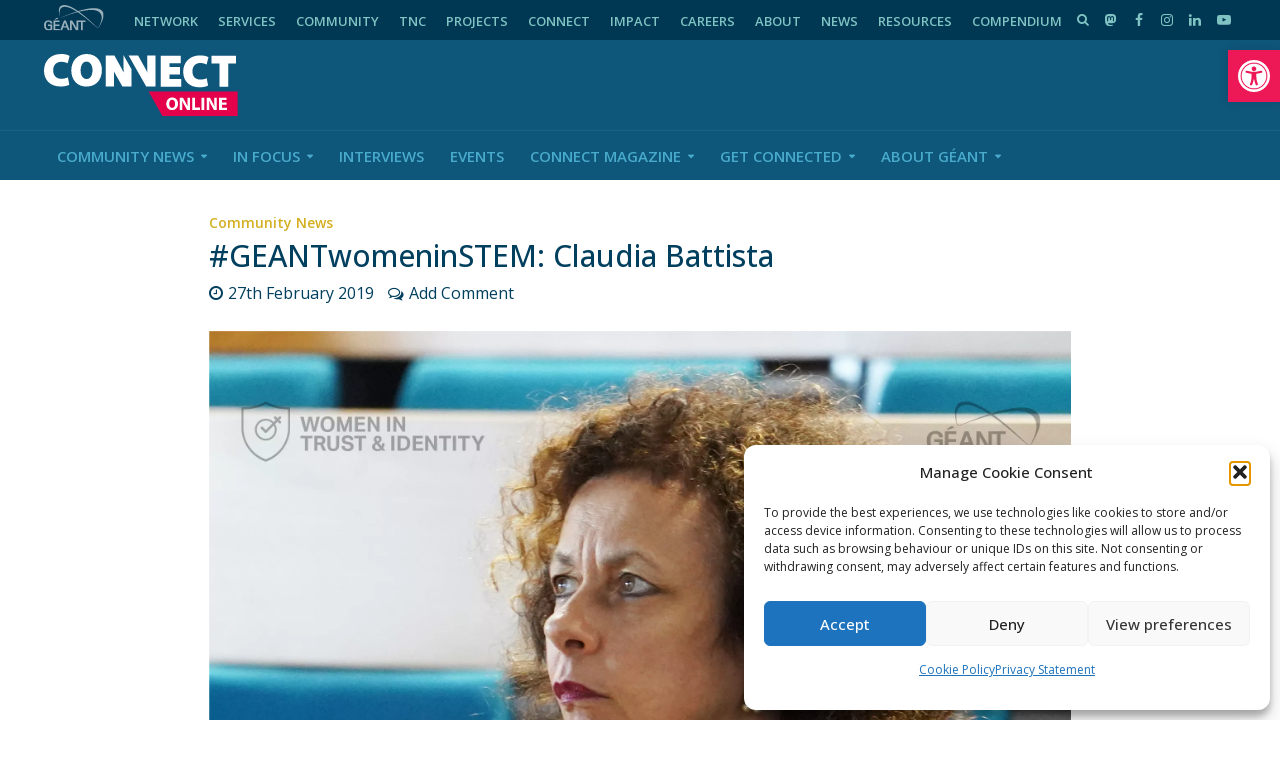

--- FILE ---
content_type: text/html; charset=UTF-8
request_url: https://connect.geant.org/2019/02/27/geantwomeninstem-claudia-battista
body_size: 31437
content:
<!DOCTYPE html>
<html dir="ltr" >
<head>
<meta charset="UTF-8">
<meta name="viewport" content="width=device-width,initial-scale=1.0">
<link rel="pingback" href="https://connect.geant.org/xmlrpc.php">
<link rel="profile" href="https://gmpg.org/xfn/11" />
<title>#GEANTwomeninSTEM: Claudia Battista | GÉANT CONNECT Online</title>
	<style>img:is([sizes="auto" i], [sizes^="auto," i]) { contain-intrinsic-size: 3000px 1500px }</style>
	
		<!-- All in One SEO 4.9.3 - aioseo.com -->
	<meta name="description" content="In honour of Women &amp; Girls in Science Day and International Women’s Day, two important days marked by the United Nations and celebrated across the globe, we are celebrating the women in our community. As our wonder women are involved in many fields, we decided to focus on specific fields and this year we are highlighting the women" />
	<meta name="robots" content="max-image-preview:large" />
	<meta name="author" content="Dimple Sokartara"/>
	<link rel="canonical" href="https://connect.geant.org/2019/02/27/geantwomeninstem-claudia-battista" />
	<meta name="generator" content="All in One SEO (AIOSEO) 4.9.3" />

		<!-- Global site tag (gtag.js) - Google Analytics -->
<script type="text/plain" data-service="google-analytics" data-category="statistics" async data-cmplz-src="https://www.googletagmanager.com/gtag/js?id=G-VZVZRW7F2L"></script>
<script>
 window.dataLayer = window.dataLayer || [];
 function gtag(){dataLayer.push(arguments);}
 gtag('js', new Date());

 gtag('config', 'UA-75191607-1');
 gtag('config', 'G-VZVZRW7F2L');
</script>
		<meta property="og:locale" content="en_GB" />
		<meta property="og:site_name" content="GÉANT CONNECT Online | The leading collaboration on e-infrastructure and services for research and education" />
		<meta property="og:type" content="article" />
		<meta property="og:title" content="#GEANTwomeninSTEM: Claudia Battista | GÉANT CONNECT Online" />
		<meta property="og:description" content="In honour of Women &amp; Girls in Science Day and International Women’s Day, two important days marked by the United Nations and celebrated across the globe, we are celebrating the women in our community. As our wonder women are involved in many fields, we decided to focus on specific fields and this year we are highlighting the women" />
		<meta property="og:url" content="https://connect.geant.org/2019/02/27/geantwomeninstem-claudia-battista" />
		<meta property="og:image" content="https://connect.geant.org/wp-content/uploads/2019/02/Photos-02.jpg" />
		<meta property="og:image:secure_url" content="https://connect.geant.org/wp-content/uploads/2019/02/Photos-02.jpg" />
		<meta property="og:image:width" content="2084" />
		<meta property="og:image:height" content="2084" />
		<meta property="article:published_time" content="2019-02-27T14:22:59+00:00" />
		<meta property="article:modified_time" content="2022-01-21T10:08:38+00:00" />
		<meta property="article:publisher" content="https://www.facebook.com/GEANTcommunity/" />
		<meta name="twitter:card" content="summary_large_image" />
		<meta name="twitter:site" content="@geantnews" />
		<meta name="twitter:title" content="#GEANTwomeninSTEM: Claudia Battista | GÉANT CONNECT Online" />
		<meta name="twitter:description" content="In honour of Women &amp; Girls in Science Day and International Women’s Day, two important days marked by the United Nations and celebrated across the globe, we are celebrating the women in our community. As our wonder women are involved in many fields, we decided to focus on specific fields and this year we are highlighting the women" />
		<meta name="twitter:creator" content="@geantnews" />
		<meta name="twitter:image" content="https://connect.geant.org/wp-content/uploads/2019/02/Photos-02.jpg" />
		<meta name="twitter:label1" content="Written by" />
		<meta name="twitter:data1" content="Dimple Sokartara" />
		<meta name="twitter:label2" content="Est. reading time" />
		<meta name="twitter:data2" content="3 minutes" />
		<script type="application/ld+json" class="aioseo-schema">
			{"@context":"https:\/\/schema.org","@graph":[{"@type":"Article","@id":"https:\/\/connect.geant.org\/2019\/02\/27\/geantwomeninstem-claudia-battista#article","name":"#GEANTwomeninSTEM: Claudia Battista | G\u00c9ANT CONNECT Online","headline":"#GEANTwomeninSTEM: Claudia Battista","author":{"@id":"https:\/\/connect.geant.org\/author\/federated-user-7285#author"},"publisher":{"@id":"https:\/\/connect.geant.org\/#organization"},"image":{"@type":"ImageObject","url":"https:\/\/connect.geant.org\/wp-content\/uploads\/2019\/02\/Photos-02.jpg","width":2084,"height":2084},"datePublished":"2019-02-27T14:22:59+00:00","dateModified":"2022-01-21T10:08:38+00:00","inLanguage":"en-GB","mainEntityOfPage":{"@id":"https:\/\/connect.geant.org\/2019\/02\/27\/geantwomeninstem-claudia-battista#webpage"},"isPartOf":{"@id":"https:\/\/connect.geant.org\/2019\/02\/27\/geantwomeninstem-claudia-battista#webpage"},"articleSection":"Community News, WomenInSTEM, Dimple Sokartara"},{"@type":"BreadcrumbList","@id":"https:\/\/connect.geant.org\/2019\/02\/27\/geantwomeninstem-claudia-battista#breadcrumblist","itemListElement":[{"@type":"ListItem","@id":"https:\/\/connect.geant.org#listItem","position":1,"name":"Home","item":"https:\/\/connect.geant.org","nextItem":{"@type":"ListItem","@id":"https:\/\/connect.geant.org\/category\/community#listItem","name":"Community News"}},{"@type":"ListItem","@id":"https:\/\/connect.geant.org\/category\/community#listItem","position":2,"name":"Community News","item":"https:\/\/connect.geant.org\/category\/community","nextItem":{"@type":"ListItem","@id":"https:\/\/connect.geant.org\/2019\/02\/27\/geantwomeninstem-claudia-battista#listItem","name":"#GEANTwomeninSTEM: Claudia Battista"},"previousItem":{"@type":"ListItem","@id":"https:\/\/connect.geant.org#listItem","name":"Home"}},{"@type":"ListItem","@id":"https:\/\/connect.geant.org\/2019\/02\/27\/geantwomeninstem-claudia-battista#listItem","position":3,"name":"#GEANTwomeninSTEM: Claudia Battista","previousItem":{"@type":"ListItem","@id":"https:\/\/connect.geant.org\/category\/community#listItem","name":"Community News"}}]},{"@type":"Organization","@id":"https:\/\/connect.geant.org\/#organization","name":"G\u00c9ANT","description":"The leading collaboration on e-infrastructure and services for research and education","url":"https:\/\/connect.geant.org\/","telephone":"+31205304488","logo":{"@type":"ImageObject","url":"https:\/\/connect.geant.org\/wp-content\/uploads\/2022\/01\/connect_online_logo.svg","@id":"https:\/\/connect.geant.org\/2019\/02\/27\/geantwomeninstem-claudia-battista\/#organizationLogo","width":194,"height":63,"caption":"G\u00c9ANT CONNECT Online logo"},"image":{"@id":"https:\/\/connect.geant.org\/2019\/02\/27\/geantwomeninstem-claudia-battista\/#organizationLogo"},"sameAs":["https:\/\/www.facebook.com\/GEANTcommunity\/","https:\/\/twitter.com\/geantnews","https:\/\/www.instagram.com\/geant_community","https:\/\/www.youtube.com\/user\/GEANTtv","https:\/\/www.linkedin.com\/company\/geantnetworks","https:\/\/soundcloud.com\/geant-sounds","https:\/\/en.wikipedia.org\/wiki\/G\u00c9ANT"]},{"@type":"Person","@id":"https:\/\/connect.geant.org\/author\/federated-user-7285#author","url":"https:\/\/connect.geant.org\/author\/federated-user-7285","name":"Dimple Sokartara","image":{"@type":"ImageObject","@id":"https:\/\/connect.geant.org\/2019\/02\/27\/geantwomeninstem-claudia-battista#authorImage","url":"https:\/\/connect.geant.org\/wp-content\/uploads\/2019\/07\/cpf.png","width":96,"height":96,"caption":"Dimple Sokartara"}},{"@type":"WebPage","@id":"https:\/\/connect.geant.org\/2019\/02\/27\/geantwomeninstem-claudia-battista#webpage","url":"https:\/\/connect.geant.org\/2019\/02\/27\/geantwomeninstem-claudia-battista","name":"#GEANTwomeninSTEM: Claudia Battista | G\u00c9ANT CONNECT Online","description":"In honour of Women & Girls in Science Day and International Women\u2019s Day, two important days marked by the United Nations and celebrated across the globe, we are celebrating the women in our community. As our wonder women are involved in many fields, we decided to focus on specific fields and this year we are highlighting the women","inLanguage":"en-GB","isPartOf":{"@id":"https:\/\/connect.geant.org\/#website"},"breadcrumb":{"@id":"https:\/\/connect.geant.org\/2019\/02\/27\/geantwomeninstem-claudia-battista#breadcrumblist"},"author":{"@id":"https:\/\/connect.geant.org\/author\/federated-user-7285#author"},"creator":{"@id":"https:\/\/connect.geant.org\/author\/federated-user-7285#author"},"image":{"@type":"ImageObject","url":"https:\/\/connect.geant.org\/wp-content\/uploads\/2019\/02\/Photos-02.jpg","@id":"https:\/\/connect.geant.org\/2019\/02\/27\/geantwomeninstem-claudia-battista\/#mainImage","width":2084,"height":2084},"primaryImageOfPage":{"@id":"https:\/\/connect.geant.org\/2019\/02\/27\/geantwomeninstem-claudia-battista#mainImage"},"datePublished":"2019-02-27T14:22:59+00:00","dateModified":"2022-01-21T10:08:38+00:00"},{"@type":"WebSite","@id":"https:\/\/connect.geant.org\/#website","url":"https:\/\/connect.geant.org\/","name":"G\u00c9ANT CONNECT Online","description":"The leading collaboration on e-infrastructure and services for research and education","inLanguage":"en-GB","publisher":{"@id":"https:\/\/connect.geant.org\/#organization"}}]}
		</script>
		<!-- All in One SEO -->


<!-- Google Tag Manager for WordPress by gtm4wp.com -->
<script data-cfasync="false" data-pagespeed-no-defer>
	var gtm4wp_datalayer_name = "dataLayer";
	var dataLayer = dataLayer || [];
</script>
<!-- End Google Tag Manager for WordPress by gtm4wp.com --><link rel='dns-prefetch' href='//apis.google.com' />
<link rel='dns-prefetch' href='//use.fontawesome.com' />
<link rel='dns-prefetch' href='//fonts.googleapis.com' />
<link rel="alternate" type="application/rss+xml" title="GÉANT CONNECT Online &raquo; Feed" href="https://connect.geant.org/feed" />
<link rel="alternate" type="application/rss+xml" title="GÉANT CONNECT Online &raquo; Comments Feed" href="https://connect.geant.org/comments/feed" />
<link rel="alternate" type="application/rss+xml" title="GÉANT CONNECT Online &raquo; #GEANTwomeninSTEM: Claudia Battista Comments Feed" href="https://connect.geant.org/2019/02/27/geantwomeninstem-claudia-battista/feed" />
<script type="text/javascript">
/* <![CDATA[ */
window._wpemojiSettings = {"baseUrl":"https:\/\/s.w.org\/images\/core\/emoji\/16.0.1\/72x72\/","ext":".png","svgUrl":"https:\/\/s.w.org\/images\/core\/emoji\/16.0.1\/svg\/","svgExt":".svg","source":{"concatemoji":"https:\/\/connect.geant.org\/wp-includes\/js\/wp-emoji-release.min.js?ver=6.8.3"}};
/*! This file is auto-generated */
!function(s,n){var o,i,e;function c(e){try{var t={supportTests:e,timestamp:(new Date).valueOf()};sessionStorage.setItem(o,JSON.stringify(t))}catch(e){}}function p(e,t,n){e.clearRect(0,0,e.canvas.width,e.canvas.height),e.fillText(t,0,0);var t=new Uint32Array(e.getImageData(0,0,e.canvas.width,e.canvas.height).data),a=(e.clearRect(0,0,e.canvas.width,e.canvas.height),e.fillText(n,0,0),new Uint32Array(e.getImageData(0,0,e.canvas.width,e.canvas.height).data));return t.every(function(e,t){return e===a[t]})}function u(e,t){e.clearRect(0,0,e.canvas.width,e.canvas.height),e.fillText(t,0,0);for(var n=e.getImageData(16,16,1,1),a=0;a<n.data.length;a++)if(0!==n.data[a])return!1;return!0}function f(e,t,n,a){switch(t){case"flag":return n(e,"\ud83c\udff3\ufe0f\u200d\u26a7\ufe0f","\ud83c\udff3\ufe0f\u200b\u26a7\ufe0f")?!1:!n(e,"\ud83c\udde8\ud83c\uddf6","\ud83c\udde8\u200b\ud83c\uddf6")&&!n(e,"\ud83c\udff4\udb40\udc67\udb40\udc62\udb40\udc65\udb40\udc6e\udb40\udc67\udb40\udc7f","\ud83c\udff4\u200b\udb40\udc67\u200b\udb40\udc62\u200b\udb40\udc65\u200b\udb40\udc6e\u200b\udb40\udc67\u200b\udb40\udc7f");case"emoji":return!a(e,"\ud83e\udedf")}return!1}function g(e,t,n,a){var r="undefined"!=typeof WorkerGlobalScope&&self instanceof WorkerGlobalScope?new OffscreenCanvas(300,150):s.createElement("canvas"),o=r.getContext("2d",{willReadFrequently:!0}),i=(o.textBaseline="top",o.font="600 32px Arial",{});return e.forEach(function(e){i[e]=t(o,e,n,a)}),i}function t(e){var t=s.createElement("script");t.src=e,t.defer=!0,s.head.appendChild(t)}"undefined"!=typeof Promise&&(o="wpEmojiSettingsSupports",i=["flag","emoji"],n.supports={everything:!0,everythingExceptFlag:!0},e=new Promise(function(e){s.addEventListener("DOMContentLoaded",e,{once:!0})}),new Promise(function(t){var n=function(){try{var e=JSON.parse(sessionStorage.getItem(o));if("object"==typeof e&&"number"==typeof e.timestamp&&(new Date).valueOf()<e.timestamp+604800&&"object"==typeof e.supportTests)return e.supportTests}catch(e){}return null}();if(!n){if("undefined"!=typeof Worker&&"undefined"!=typeof OffscreenCanvas&&"undefined"!=typeof URL&&URL.createObjectURL&&"undefined"!=typeof Blob)try{var e="postMessage("+g.toString()+"("+[JSON.stringify(i),f.toString(),p.toString(),u.toString()].join(",")+"));",a=new Blob([e],{type:"text/javascript"}),r=new Worker(URL.createObjectURL(a),{name:"wpTestEmojiSupports"});return void(r.onmessage=function(e){c(n=e.data),r.terminate(),t(n)})}catch(e){}c(n=g(i,f,p,u))}t(n)}).then(function(e){for(var t in e)n.supports[t]=e[t],n.supports.everything=n.supports.everything&&n.supports[t],"flag"!==t&&(n.supports.everythingExceptFlag=n.supports.everythingExceptFlag&&n.supports[t]);n.supports.everythingExceptFlag=n.supports.everythingExceptFlag&&!n.supports.flag,n.DOMReady=!1,n.readyCallback=function(){n.DOMReady=!0}}).then(function(){return e}).then(function(){var e;n.supports.everything||(n.readyCallback(),(e=n.source||{}).concatemoji?t(e.concatemoji):e.wpemoji&&e.twemoji&&(t(e.twemoji),t(e.wpemoji)))}))}((window,document),window._wpemojiSettings);
/* ]]> */
</script>
<link rel='stylesheet' id='ytwd_frontend_main-css-css' href='https://connect.geant.org/wp-content/plugins/wd-youtube/css/frontend_main.css?ver=1.0.25' type='text/css' media='all' />
<link rel='stylesheet' id='ytwd_bootstrap-css-css' href='https://connect.geant.org/wp-content/plugins/wd-youtube/css/bootstrap.css?ver=1.0.25' type='text/css' media='all' />
<link rel='stylesheet' id='ytwd_font-css-css' href='https://connect.geant.org/wp-content/plugins/wd-youtube/css/font-awesome/font-awesome.css?ver=6.8.3' type='text/css' media='all' />
<style id='wp-emoji-styles-inline-css' type='text/css'>

	img.wp-smiley, img.emoji {
		display: inline !important;
		border: none !important;
		box-shadow: none !important;
		height: 1em !important;
		width: 1em !important;
		margin: 0 0.07em !important;
		vertical-align: -0.1em !important;
		background: none !important;
		padding: 0 !important;
	}
</style>
<link rel='stylesheet' id='aioseo/css/src/vue/standalone/blocks/table-of-contents/global.scss-css' href='https://connect.geant.org/wp-content/plugins/all-in-one-seo-pack/dist/Lite/assets/css/table-of-contents/global.e90f6d47.css?ver=4.9.3' type='text/css' media='all' />
<style id='co-authors-plus-coauthors-style-inline-css' type='text/css'>
.wp-block-co-authors-plus-coauthors.is-layout-flow [class*=wp-block-co-authors-plus]{display:inline}

</style>
<style id='co-authors-plus-avatar-style-inline-css' type='text/css'>
.wp-block-co-authors-plus-avatar :where(img){height:auto;max-width:100%;vertical-align:bottom}.wp-block-co-authors-plus-coauthors.is-layout-flow .wp-block-co-authors-plus-avatar :where(img){vertical-align:middle}.wp-block-co-authors-plus-avatar:is(.alignleft,.alignright){display:table}.wp-block-co-authors-plus-avatar.aligncenter{display:table;margin-inline:auto}

</style>
<style id='co-authors-plus-image-style-inline-css' type='text/css'>
.wp-block-co-authors-plus-image{margin-bottom:0}.wp-block-co-authors-plus-image :where(img){height:auto;max-width:100%;vertical-align:bottom}.wp-block-co-authors-plus-coauthors.is-layout-flow .wp-block-co-authors-plus-image :where(img){vertical-align:middle}.wp-block-co-authors-plus-image:is(.alignfull,.alignwide) :where(img){width:100%}.wp-block-co-authors-plus-image:is(.alignleft,.alignright){display:table}.wp-block-co-authors-plus-image.aligncenter{display:table;margin-inline:auto}

</style>
<link rel='stylesheet' id='contact-form-7-css' href='https://connect.geant.org/wp-content/plugins/contact-form-7/includes/css/styles.css?ver=6.1.4' type='text/css' media='all' />
<link rel='stylesheet' id='geant-mastodon-feed-style-css' href='https://connect.geant.org/wp-content/plugins/geant-mastodon-feed/lib/mastodon-embed-feed-timeline-master/src/mastodon-timeline.css?ver=6.8.3' type='text/css' media='all' />
<link rel='stylesheet' id='mks_shortcodes_simple_line_icons-css' href='https://connect.geant.org/wp-content/plugins/meks-flexible-shortcodes/css/simple-line/simple-line-icons.css?ver=1.3.8' type='text/css' media='screen' />
<link rel='stylesheet' id='mks_shortcodes_css-css' href='https://connect.geant.org/wp-content/plugins/meks-flexible-shortcodes/css/style.css?ver=1.3.8' type='text/css' media='screen' />
<link rel='stylesheet' id='Read More WP-public-css-css' href='https://connect.geant.org/wp-content/plugins/read-more-wp/public/css/read-more-wp-public.css?ver=1.1.6' type='text/css' media='all' />
<link rel='stylesheet' id='rfw-style-css' href='https://connect.geant.org/wp-content/plugins/rss-feed-widget/css/style.css?ver=2026010135' type='text/css' media='all' />
<link rel='stylesheet' id='usp_style-css' href='https://connect.geant.org/wp-content/plugins/user-submitted-posts/resources/usp.css?ver=20260113' type='text/css' media='all' />
<link rel='stylesheet' id='wpsr_main_css-css' href='https://connect.geant.org/wp-content/plugins/wp-socializer/public/css/wpsr.min.css?ver=7.9' type='text/css' media='all' />
<link rel='stylesheet' id='wpsr_fa_icons-css' href='https://use.fontawesome.com/releases/v6.7.2/css/all.css?ver=7.9' type='text/css' media='all' />
<link rel='stylesheet' id='ppress-frontend-css' href='https://connect.geant.org/wp-content/plugins/wp-user-avatar/assets/css/frontend.min.css?ver=4.16.9' type='text/css' media='all' />
<link rel='stylesheet' id='ppress-flatpickr-css' href='https://connect.geant.org/wp-content/plugins/wp-user-avatar/assets/flatpickr/flatpickr.min.css?ver=4.16.9' type='text/css' media='all' />
<link rel='stylesheet' id='ppress-select2-css' href='https://connect.geant.org/wp-content/plugins/wp-user-avatar/assets/select2/select2.min.css?ver=6.8.3' type='text/css' media='all' />
<link rel='stylesheet' id='cmplz-general-css' href='https://connect.geant.org/wp-content/plugins/complianz-gdpr/assets/css/cookieblocker.min.css?ver=1769178845' type='text/css' media='all' />
<link rel='stylesheet' id='pojo-a11y-css' href='https://connect.geant.org/wp-content/plugins/pojo-accessibility/modules/legacy/assets/css/style.min.css?ver=1.0.0' type='text/css' media='all' />
<link rel='stylesheet' id='herald-fonts-css' href='https://fonts.googleapis.com/css?family=Open+Sans%3A400%2C500%2C600&#038;subset=latin&#038;ver=2.6.2' type='text/css' media='all' />
<link rel='stylesheet' id='herald-main-css' href='https://connect.geant.org/wp-content/themes/herald/assets/css/min.css?ver=2.6.2' type='text/css' media='all' />
<style id='herald-main-inline-css' type='text/css'>
h1, .h1, .herald-no-sid .herald-posts .h2{ font-size: 3.0rem; }h2, .h2, .herald-no-sid .herald-posts .h3{ font-size: 2.5rem; }h3, .h3, .herald-no-sid .herald-posts .h4 { font-size: 2.0rem; }h4, .h4, .herald-no-sid .herald-posts .h5 { font-size: 1.8rem; }h5, .h5, .herald-no-sid .herald-posts .h6 { font-size: 1.5rem; }h6, .h6, .herald-no-sid .herald-posts .h7 { font-size: 1.6rem; }.h7 {font-size: 1.4rem;}.herald-entry-content, .herald-sidebar{font-size: 1.5rem;}.entry-content .entry-headline{font-size: 1.4rem;}body{font-size: 1.5rem;}.widget{font-size: 1.5rem;}.herald-menu{font-size: 1.5rem;}.herald-mod-title .herald-mod-h, .herald-sidebar .widget-title{font-size: 1.5rem;}.entry-meta .meta-item, .entry-meta a, .entry-meta span{font-size: 1.6rem;}.entry-meta.meta-small .meta-item, .entry-meta.meta-small a, .entry-meta.meta-small span{font-size: 1.3rem;}.herald-site-header .header-top,.header-top .herald-in-popup,.header-top .herald-menu ul {background: #003753;color: #7fc4c3;}.header-top a {color: #7fc4c3;}.header-top a:hover,.header-top .herald-menu li:hover > a{color: #ffffff;}.header-top .herald-menu-popup:hover > span,.header-top .herald-menu-popup-search span:hover,.header-top .herald-menu-popup-search.herald-search-active{color: #ffffff;}#wp-calendar tbody td a{background: #4184db;color:#FFF;}.header-top .herald-login #loginform label,.header-top .herald-login p,.header-top a.btn-logout {color: #ffffff;}.header-top .herald-login #loginform input {color: #003753;}.header-top .herald-login .herald-registration-link:after {background: rgba(255,255,255,0.25);}.header-top .herald-login #loginform input[type=submit],.header-top .herald-in-popup .btn-logout {background-color: #ffffff;color: #003753;}.header-top a.btn-logout:hover{color: #003753;}.header-middle{background-color: #0e567a;color: #ffffff;}.header-middle a{color: #ffffff;}.header-middle.herald-header-wraper,.header-middle .col-lg-12{height: 90px;}.header-middle .site-title img{max-height: 90px;}.header-middle .sub-menu{background-color: #ffffff;}.header-middle .sub-menu a,.header-middle .herald-search-submit:hover,.header-middle li.herald-mega-menu .col-lg-3 a:hover,.header-middle li.herald-mega-menu .col-lg-3 a:hover:after{color: #ffffff;}.header-middle .herald-menu li:hover > a,.header-middle .herald-menu-popup-search:hover > span,.header-middle .herald-cart-icon:hover > a{color: #ffffff;background-color: #ffffff;}.header-middle .current-menu-parent a,.header-middle .current-menu-ancestor a,.header-middle .current_page_item > a,.header-middle .current-menu-item > a{background-color: rgba(255,255,255,0.2); }.header-middle .sub-menu > li > a,.header-middle .herald-search-submit,.header-middle li.herald-mega-menu .col-lg-3 a{color: rgba(255,255,255,0.7); }.header-middle .sub-menu > li:hover > a{color: #ffffff; }.header-middle .herald-in-popup{background-color: #ffffff;}.header-middle .herald-menu-popup a{color: #ffffff;}.header-middle .herald-in-popup{background-color: #ffffff;}.header-middle .herald-search-input{color: #ffffff;}.header-middle .herald-menu-popup a{color: #ffffff;}.header-middle .herald-menu-popup > span,.header-middle .herald-search-active > span{color: #ffffff;}.header-middle .herald-menu-popup:hover > span,.header-middle .herald-search-active > span{background-color: #ffffff;color: #ffffff;}.header-middle .herald-login #loginform label,.header-middle .herald-login #loginform input,.header-middle .herald-login p,.header-middle a.btn-logout,.header-middle .herald-login .herald-registration-link:hover,.header-middle .herald-login .herald-lost-password-link:hover {color: #ffffff;}.header-middle .herald-login .herald-registration-link:after {background: rgba(255,255,255,0.15);}.header-middle .herald-login a,.header-middle .herald-username a {color: #ffffff;}.header-middle .herald-login a:hover,.header-middle .herald-login .herald-registration-link,.header-middle .herald-login .herald-lost-password-link {color: #0e567a;}.header-middle .herald-login #loginform input[type=submit],.header-middle .herald-in-popup .btn-logout {background-color: #0e567a;color: #ffffff;}.header-middle a.btn-logout:hover{color: #ffffff;}.header-bottom{background: #0e567a;color: #49abcc;}.header-bottom a,.header-bottom .herald-site-header .herald-search-submit{color: #49abcc;}.header-bottom a:hover{color: #ffffff;}.header-bottom a:hover,.header-bottom .herald-menu li:hover > a,.header-bottom li.herald-mega-menu .col-lg-3 a:hover:after{color: #ffffff;}.header-bottom .herald-menu li:hover > a,.header-bottom .herald-menu-popup-search:hover > span,.header-bottom .herald-cart-icon:hover > a {color: #ffffff;background-color: #49abcc;}.header-bottom .current-menu-parent a,.header-bottom .current-menu-ancestor a,.header-bottom .current_page_item > a,.header-bottom .current-menu-item > a {background-color: rgba(73,171,204,0.2); }.header-bottom .sub-menu{background-color: #49abcc;}.header-bottom .herald-menu li.herald-mega-menu .col-lg-3 a,.header-bottom .sub-menu > li > a,.header-bottom .herald-search-submit{color: rgba(255,255,255,0.7); }.header-bottom .herald-menu li.herald-mega-menu .col-lg-3 a:hover,.header-bottom .sub-menu > li:hover > a{color: #ffffff; }.header-bottom .sub-menu > li > a,.header-bottom .herald-search-submit{color: rgba(255,255,255,0.7); }.header-bottom .sub-menu > li:hover > a{color: #ffffff; }.header-bottom .herald-in-popup {background-color: #49abcc;}.header-bottom .herald-menu-popup a {color: #ffffff;}.header-bottom .herald-in-popup,.header-bottom .herald-search-input {background-color: #49abcc;}.header-bottom .herald-menu-popup a,.header-bottom .herald-search-input{color: #ffffff;}.header-bottom .herald-menu-popup > span,.header-bottom .herald-search-active > span{color: #49abcc;}.header-bottom .herald-menu-popup:hover > span,.header-bottom .herald-search-active > span{background-color: #49abcc;color: #ffffff;}.header-bottom .herald-login #loginform label,.header-bottom .herald-login #loginform input,.header-bottom .herald-login p,.header-bottom a.btn-logout,.header-bottom .herald-login .herald-registration-link:hover,.header-bottom .herald-login .herald-lost-password-link:hover,.herald-responsive-header .herald-login #loginform label,.herald-responsive-header .herald-login #loginform input,.herald-responsive-header .herald-login p,.herald-responsive-header a.btn-logout,.herald-responsive-header .herald-login .herald-registration-link:hover,.herald-responsive-header .herald-login .herald-lost-password-link:hover {color: #ffffff;}.header-bottom .herald-login .herald-registration-link:after,.herald-responsive-header .herald-login .herald-registration-link:after {background: rgba(255,255,255,0.15);}.header-bottom .herald-login a,.herald-responsive-header .herald-login a {color: #ffffff;}.header-bottom .herald-login a:hover,.header-bottom .herald-login .herald-registration-link,.header-bottom .herald-login .herald-lost-password-link,.herald-responsive-header .herald-login a:hover,.herald-responsive-header .herald-login .herald-registration-link,.herald-responsive-header .herald-login .herald-lost-password-link {color: #0e567a;}.header-bottom .herald-login #loginform input[type=submit],.herald-responsive-header .herald-login #loginform input[type=submit],.header-bottom .herald-in-popup .btn-logout,.herald-responsive-header .herald-in-popup .btn-logout {background-color: #0e567a;color: #49abcc;}.header-bottom a.btn-logout:hover,.herald-responsive-header a.btn-logout:hover {color: #49abcc;}.herald-header-sticky{background: #0e567a;color: #4998be;}.herald-header-sticky a{color: #4998be;}.herald-header-sticky .herald-menu li:hover > a{color: #ffffff;background-color: #4998be;}.herald-header-sticky .sub-menu{background-color: #4998be;}.herald-header-sticky .sub-menu a{color: #ffffff;}.herald-header-sticky .sub-menu > li:hover > a{color: #0e567a;}.herald-header-sticky .herald-in-popup,.herald-header-sticky .herald-search-input {background-color: #4998be;}.herald-header-sticky .herald-menu-popup a{color: #ffffff;}.herald-header-sticky .herald-menu-popup > span,.herald-header-sticky .herald-search-active > span{color: #4998be;}.herald-header-sticky .herald-menu-popup:hover > span,.herald-header-sticky .herald-search-active > span{background-color: #4998be;color: #ffffff;}.herald-header-sticky .herald-search-input,.herald-header-sticky .herald-search-submit{color: #ffffff;}.herald-header-sticky .herald-menu li:hover > a,.herald-header-sticky .herald-menu-popup-search:hover > span,.herald-header-sticky .herald-cart-icon:hover a {color: #ffffff;background-color: #4998be;}.herald-header-sticky .herald-login #loginform label,.herald-header-sticky .herald-login #loginform input,.herald-header-sticky .herald-login p,.herald-header-sticky a.btn-logout,.herald-header-sticky .herald-login .herald-registration-link:hover,.herald-header-sticky .herald-login .herald-lost-password-link:hover {color: #ffffff;}.herald-header-sticky .herald-login .herald-registration-link:after {background: rgba(255,255,255,0.15);}.herald-header-sticky .herald-login a {color: #ffffff;}.herald-header-sticky .herald-login a:hover,.herald-header-sticky .herald-login .herald-registration-link,.herald-header-sticky .herald-login .herald-lost-password-link {color: #0e567a;}.herald-header-sticky .herald-login #loginform input[type=submit],.herald-header-sticky .herald-in-popup .btn-logout {background-color: #0e567a;color: #4998be;}.herald-header-sticky a.btn-logout:hover{color: #4998be;}.header-trending{background: #eeeeee;color: #666666;}.header-trending a{color: #666666;}.header-trending a:hover{color: #111111;}.header-bottom{ border-top: 1px solid rgba(73,171,204,0.15);}body { background-color: #ffffff;color: #003f5e;font-family: 'Open Sans';font-weight: 400;}.herald-site-content{background-color:#ffffff;}h1, h2, h3, h4, h5, h6,.h1, .h2, .h3, .h4, .h5, .h6, .h7,.wp-block-cover .wp-block-cover-image-text, .wp-block-cover .wp-block-cover-text, .wp-block-cover h2, .wp-block-cover-image .wp-block-cover-image-text, .wp-block-cover-image .wp-block-cover-text, .wp-block-cover-image h2{font-family: 'Open Sans';font-weight: 500;}.header-middle .herald-menu,.header-bottom .herald-menu,.herald-header-sticky .herald-menu,.herald-mobile-nav{font-family: 'Open Sans';font-weight: 600;}.herald-menu li.herald-mega-menu .herald-ovrld .meta-category a{font-family: 'Open Sans';font-weight: 400;}.herald-entry-content blockquote p{color: #4184db;}pre {background: rgba(0,63,94,0.06);border: 1px solid rgba(0,63,94,0.2);}thead {background: rgba(0,63,94,0.06);}a,.entry-title a:hover,.herald-menu .sub-menu li .meta-category a{color: #4184db;}.entry-meta-wrapper .entry-meta span:before,.entry-meta-wrapper .entry-meta a:before,.entry-meta-wrapper .entry-meta .meta-item:before,.entry-meta-wrapper .entry-meta div,li.herald-mega-menu .sub-menu .entry-title a,.entry-meta-wrapper .herald-author-twitter{color: #003f5e;}.herald-mod-title h1,.herald-mod-title h2,.herald-mod-title h4{color: #ffffff;}.herald-mod-head:after,.herald-mod-title .herald-color,.widget-title:after,.widget-title span{color: #ffffff;background-color: #003f5e;}.herald-mod-title .herald-color a{color: #ffffff;}.herald-ovrld .meta-category a,.herald-fa-wrapper .meta-category a{background-color: #4184db;}.meta-tags a,.widget_tag_cloud a,.herald-share-meta:after,.wp-block-tag-cloud a{background: rgba(0,63,94,0.1);}h1, h2, h3, h4, h5, h6,.entry-title a {color: #003f5e;}.herald-pagination .page-numbers,.herald-mod-subnav a,.herald-mod-actions a,.herald-slider-controls div,.meta-tags a,.widget.widget_tag_cloud a,.herald-sidebar .mks_autor_link_wrap a,.herald-sidebar .meks-instagram-follow-link a,.mks_themeforest_widget .mks_read_more a,.herald-read-more,.wp-block-tag-cloud a{color: #003f5e;}.widget.widget_tag_cloud a:hover,.entry-content .meta-tags a:hover,.wp-block-tag-cloud a:hover{background-color: #4184db;color: #FFF;}.herald-pagination .prev.page-numbers,.herald-pagination .next.page-numbers,.herald-pagination .prev.page-numbers:hover,.herald-pagination .next.page-numbers:hover,.herald-pagination .page-numbers.current,.herald-pagination .page-numbers.current:hover,.herald-next a,.herald-pagination .herald-next a:hover,.herald-prev a,.herald-pagination .herald-prev a:hover,.herald-load-more a,.herald-load-more a:hover,.entry-content .herald-search-submit,.herald-mod-desc .herald-search-submit,.wpcf7-submit,body div.wpforms-container-full .wpforms-form input[type=submit], body div.wpforms-container-full .wpforms-form button[type=submit], body div.wpforms-container-full .wpforms-form .wpforms-page-button {background-color:#4184db;color: #FFF;}.herald-pagination .page-numbers:hover{background-color: rgba(0,63,94,0.1);}.widget a,.recentcomments a,.widget a:hover,.herald-sticky-next a:hover,.herald-sticky-prev a:hover,.herald-mod-subnav a:hover,.herald-mod-actions a:hover,.herald-slider-controls div:hover,.meta-tags a:hover,.widget_tag_cloud a:hover,.mks_autor_link_wrap a:hover,.meks-instagram-follow-link a:hover,.mks_themeforest_widget .mks_read_more a:hover,.herald-read-more:hover,.widget .entry-title a:hover,li.herald-mega-menu .sub-menu .entry-title a:hover,.entry-meta-wrapper .meta-item:hover a,.entry-meta-wrapper .meta-item:hover a:before,.entry-meta-wrapper .herald-share:hover > span,.entry-meta-wrapper .herald-author-name:hover,.entry-meta-wrapper .herald-author-twitter:hover,.entry-meta-wrapper .herald-author-twitter:hover:before{color:#4184db;}.widget ul li a,.widget .entry-title a,.herald-author-name,.entry-meta-wrapper .meta-item,.entry-meta-wrapper .meta-item span,.entry-meta-wrapper .meta-item a,.herald-mod-actions a{color: #003f5e;}.widget li:before{background: rgba(0,63,94,0.3);}.widget_categories .count{background: #4184db;color: #FFF;}input[type="submit"],button[type="submit"],body div.wpforms-container-full .wpforms-form input[type=submit]:hover, body div.wpforms-container-full .wpforms-form button[type=submit]:hover, body div.wpforms-container-full .wpforms-form .wpforms-page-button:hover,.spinner > div{background-color: #4184db;}.herald-mod-actions a:hover,.comment-body .edit-link a,.herald-breadcrumbs a:hover{color:#4184db;}.herald-header-wraper .herald-soc-nav a:hover,.meta-tags span,li.herald-mega-menu .herald-ovrld .entry-title a,li.herald-mega-menu .herald-ovrld .entry-title a:hover,.herald-ovrld .entry-meta .herald-reviews i:before{color: #FFF;}.entry-meta .meta-item, .entry-meta span, .entry-meta a,.meta-category span,.post-date,.recentcomments,.rss-date,.comment-metadata a,.entry-meta a:hover,.herald-menu li.herald-mega-menu .col-lg-3 a:after,.herald-breadcrumbs,.herald-breadcrumbs a,.entry-meta .herald-reviews i:before{color: #003f5e;}.herald-lay-a .herald-lay-over{background: #ffffff;}.herald-pagination a:hover,input[type="submit"]:hover,button[type="submit"]:hover,.entry-content .herald-search-submit:hover,.wpcf7-submit:hover,.herald-fa-wrapper .meta-category a:hover,.herald-ovrld .meta-category a:hover,.herald-mod-desc .herald-search-submit:hover,.herald-single-sticky .herald-share .meks_ess a:hover,body div.wpforms-container-full .wpforms-form input[type=submit]:hover, body div.wpforms-container-full .wpforms-form button[type=submit]:hover, body div.wpforms-container-full .wpforms-form .wpforms-page-button:hover{cursor: pointer;text-decoration: none;background-image: -moz-linear-gradient(left,rgba(0,0,0,0.1) 0%,rgba(0,0,0,0.1) 100%);background-image: -webkit-gradient(linear,left top,right top,color-stop(0%,rgba(0,0,0,0.1)),color-stop(100%,rgba(0,0,0,0.1)));background-image: -webkit-linear-gradient(left,rgba(0,0,0,0.1) 0%,rgba(0,0,0,0.1) 100%);background-image: -o-linear-gradient(left,rgba(0,0,0,0.1) 0%,rgba(0,0,0,0.1) 100%);background-image: -ms-linear-gradient(left,rgba(0,0,0,0.1) 0%,rgba(0,0,0,0.1) 100%);background-image: linear-gradient(to right,rgba(0,0,0,0.1) 0%,rgba(0,0,0,0.1) 100%);}.herald-sticky-next a,.herald-sticky-prev a{color: #003f5e;}.herald-sticky-prev a:before,.herald-sticky-next a:before,.herald-comment-action,.meta-tags span,.herald-entry-content .herald-link-pages a{background: #003f5e;}.herald-sticky-prev a:hover:before,.herald-sticky-next a:hover:before,.herald-comment-action:hover,div.mejs-controls .mejs-time-rail .mejs-time-current,.herald-entry-content .herald-link-pages a:hover{background: #4184db;} .herald-site-footer{background: #003f5e;color: #8b9aa0;}.herald-site-footer .widget-title span{color: #8b9aa0;background: transparent;}.herald-site-footer .widget-title:before{background:#8b9aa0;}.herald-site-footer .widget-title:after,.herald-site-footer .widget_tag_cloud a{background: rgba(139,154,160,0.1);}.herald-site-footer .widget li:before{background: rgba(139,154,160,0.3);}.herald-site-footer a,.herald-site-footer .widget a:hover,.herald-site-footer .widget .meta-category a,.herald-site-footer .herald-slider-controls .owl-prev:hover,.herald-site-footer .herald-slider-controls .owl-next:hover,.herald-site-footer .herald-slider-controls .herald-mod-actions:hover{color: #0288d1;}.herald-site-footer .widget a,.herald-site-footer .mks_author_widget h3{color: #8b9aa0;}.herald-site-footer .entry-meta .meta-item, .herald-site-footer .entry-meta span, .herald-site-footer .entry-meta a, .herald-site-footer .meta-category span, .herald-site-footer .post-date, .herald-site-footer .recentcomments, .herald-site-footer .rss-date, .herald-site-footer .comment-metadata a{color: #29285c;}.herald-site-footer .mks_author_widget .mks_autor_link_wrap a, .herald-site-footer.mks_read_more a, .herald-site-footer .herald-read-more,.herald-site-footer .herald-slider-controls .owl-prev, .herald-site-footer .herald-slider-controls .owl-next, .herald-site-footer .herald-mod-wrap .herald-mod-actions a{border-color: rgba(139,154,160,0.2);}.herald-site-footer .mks_author_widget .mks_autor_link_wrap a:hover, .herald-site-footer.mks_read_more a:hover, .herald-site-footer .herald-read-more:hover,.herald-site-footer .herald-slider-controls .owl-prev:hover, .herald-site-footer .herald-slider-controls .owl-next:hover, .herald-site-footer .herald-mod-wrap .herald-mod-actions a:hover{border-color: rgba(2,136,209,0.5);}.herald-site-footer .widget_search .herald-search-input{color: #003f5e;}.herald-site-footer .widget_tag_cloud a:hover{background:#0288d1;color:#FFF;}.footer-bottom a{color:#8b9aa0;}.footer-bottom a:hover,.footer-bottom .herald-copyright a{color:#0288d1;}.footer-bottom .herald-menu li:hover > a{color: #0288d1;}.footer-bottom .sub-menu{background-color: rgba(0,0,0,0.5);} .herald-pagination{border-top: 1px solid rgba(0,63,94,0.1);}.entry-content a:hover,.comment-respond a:hover,.comment-reply-link:hover{border-bottom: 2px solid #4184db;}.footer-bottom .herald-copyright a:hover{border-bottom: 2px solid #0288d1;}.herald-slider-controls .owl-prev,.herald-slider-controls .owl-next,.herald-mod-wrap .herald-mod-actions a{border: 1px solid rgba(0,63,94,0.2);}.herald-slider-controls .owl-prev:hover,.herald-slider-controls .owl-next:hover,.herald-mod-wrap .herald-mod-actions a:hover,.herald-author .herald-socials-actions .herald-mod-actions a:hover {border-color: rgba(65,132,219,0.5);}#wp-calendar thead th,#wp-calendar tbody td,#wp-calendar tbody td:last-child{border: 1px solid rgba(0,63,94,0.1);}.herald-link-pages{border-bottom: 1px solid rgba(0,63,94,0.1);}.herald-lay-h:after,.herald-site-content .herald-related .herald-lay-h:after,.herald-lay-e:after,.herald-site-content .herald-related .herald-lay-e:after,.herald-lay-j:after,.herald-site-content .herald-related .herald-lay-j:after,.herald-lay-l:after,.herald-site-content .herald-related .herald-lay-l:after {background-color: rgba(0,63,94,0.1);}.wp-block-button__link,.wp-block-search__button{background: #4184db;}.wp-block-search__button{color: #ffffff;}input[type="text"],input[type="search"],input[type="email"], input[type="url"], input[type="tel"], input[type="number"], input[type="date"], input[type="password"], select, textarea,.herald-single-sticky,td,th,table,.mks_author_widget .mks_autor_link_wrap a,.widget .meks-instagram-follow-link a,.mks_read_more a,.herald-read-more{border-color: rgba(0,63,94,0.2);}.entry-content .herald-search-input,.herald-fake-button,input[type="text"]:focus, input[type="email"]:focus, input[type="url"]:focus, input[type="tel"]:focus, input[type="number"]:focus, input[type="date"]:focus, input[type="password"]:focus, textarea:focus{border-color: rgba(0,63,94,0.3);}.mks_author_widget .mks_autor_link_wrap a:hover,.widget .meks-instagram-follow-link a:hover,.mks_read_more a:hover,.herald-read-more:hover{border-color: rgba(65,132,219,0.5);}.comment-form,.herald-gray-area,.entry-content .herald-search-form,.herald-mod-desc .herald-search-form{background-color: rgba(0,63,94,0.06);border: 1px solid rgba(0,63,94,0.15);}.herald-boxed .herald-breadcrumbs{background-color: rgba(0,63,94,0.06);}.herald-breadcrumbs{border-color: rgba(0,63,94,0.15);}.single .herald-entry-content .herald-da,.archive .herald-posts .herald-da{border-top: 1px solid rgba(0,63,94,0.15);}.archive .herald-posts .herald-da{border-bottom: 1px solid rgba(0,63,94,0.15);}li.comment .comment-body:after{background-color: rgba(0,63,94,0.06);}.herald-pf-invert .entry-title a:hover .herald-format-icon{background: #4184db;}.herald-responsive-header,.herald-mobile-nav,.herald-responsive-header .herald-menu-popup-search .fa{color: #49abcc;background: #0e567a;}.herald-responsive-header a{color: #49abcc;}.herald-mobile-nav li a{color: #49abcc;}.herald-mobile-nav li a,.herald-mobile-nav .herald-mega-menu.herald-mega-menu-classic>.sub-menu>li>a{border-bottom: 1px solid rgba(73,171,204,0.15);}.herald-mobile-nav{border-right: 1px solid rgba(73,171,204,0.15);}.herald-mobile-nav li a:hover{color: #fff;background-color: #ffffff;}.herald-menu-toggler{color: #ffffff;border-color: rgba(73,171,204,0.15);}.herald-goto-top{color: #ffffff;background-color: #003f5e;}.herald-goto-top:hover{background-color: #4184db;}.herald-responsive-header .herald-menu-popup > span,.herald-responsive-header .herald-search-active > span{color: #49abcc;}.herald-responsive-header .herald-menu-popup-search .herald-in-popup{background: #ffffff;}.herald-responsive-header .herald-search-input,.herald-responsive-header .herald-menu-popup-search .herald-search-submit{color: #003f5e;}.entry-meta-wrapper .meta-item.herald-author:hover .coauthors a {color: #003f5e}.entry-meta-wrapper .meta-item.herald-author .coauthors a:hover {color: #4184db}a.herald-cat-703 , .widget a.herald-cat-703{ color: #589b60;}.herald-mod-head.herald-cat-703:after{ background:#589b60; }.herald-mod-head.herald-cat-703 .herald-color { background:#589b60; }.herald-ovrld .meta-category a.herald-cat-703{ background-color: #589b60; color: #FFF;}.widget_categories .cat-item-703 .count { background-color: #589b60;}.herald-fa-colored .herald-cat-703 .fa-post-thumbnail:before { background-color: #589b60;}.herald-fa-wrapper .meta-category .herald-cat-703 { background-color: #589b60;}.widget_categories .cat-item-703 a:hover { color: #589b60;}.herald-site-footer .widget a.herald-cat-703 { color: #589b60;}li.herald-mega-menu .sub-menu a.herald-cat-703 { color: #589b60;}a.herald-cat-75 , .widget a.herald-cat-75{ color: #d3af21;}.herald-mod-head.herald-cat-75:after{ background:#d3af21; }.herald-mod-head.herald-cat-75 .herald-color { background:#d3af21; }.herald-ovrld .meta-category a.herald-cat-75{ background-color: #d3af21; color: #FFF;}.widget_categories .cat-item-75 .count { background-color: #d3af21;}.herald-fa-colored .herald-cat-75 .fa-post-thumbnail:before { background-color: #d3af21;}.herald-fa-wrapper .meta-category .herald-cat-75 { background-color: #d3af21;}.widget_categories .cat-item-75 a:hover { color: #d3af21;}.herald-site-footer .widget a.herald-cat-75 { color: #d3af21;}li.herald-mega-menu .sub-menu a.herald-cat-75 { color: #d3af21;}a.herald-cat-707 , .widget a.herald-cat-707{ color: #003f5e;}.herald-mod-head.herald-cat-707:after{ background:#003f5e; }.herald-mod-head.herald-cat-707 .herald-color { background:#003f5e; }.herald-ovrld .meta-category a.herald-cat-707{ background-color: #003f5e; color: #FFF;}.widget_categories .cat-item-707 .count { background-color: #003f5e;}.herald-fa-colored .herald-cat-707 .fa-post-thumbnail:before { background-color: #003f5e;}.herald-fa-wrapper .meta-category .herald-cat-707 { background-color: #003f5e;}.widget_categories .cat-item-707 a:hover { color: #003f5e;}.herald-site-footer .widget a.herald-cat-707 { color: #003f5e;}li.herald-mega-menu .sub-menu a.herald-cat-707 { color: #003f5e;}a.herald-cat-704 , .widget a.herald-cat-704{ color: #568dc1;}.herald-mod-head.herald-cat-704:after{ background:#568dc1; }.herald-mod-head.herald-cat-704 .herald-color { background:#568dc1; }.herald-ovrld .meta-category a.herald-cat-704{ background-color: #568dc1; color: #FFF;}.widget_categories .cat-item-704 .count { background-color: #568dc1;}.herald-fa-colored .herald-cat-704 .fa-post-thumbnail:before { background-color: #568dc1;}.herald-fa-wrapper .meta-category .herald-cat-704 { background-color: #568dc1;}.widget_categories .cat-item-704 a:hover { color: #568dc1;}.herald-site-footer .widget a.herald-cat-704 { color: #568dc1;}li.herald-mega-menu .sub-menu a.herald-cat-704 { color: #568dc1;}a.herald-cat-143 , .widget a.herald-cat-143{ color: #278294;}.herald-mod-head.herald-cat-143:after{ background:#278294; }.herald-mod-head.herald-cat-143 .herald-color { background:#278294; }.herald-ovrld .meta-category a.herald-cat-143{ background-color: #278294; color: #FFF;}.widget_categories .cat-item-143 .count { background-color: #278294;}.herald-fa-colored .herald-cat-143 .fa-post-thumbnail:before { background-color: #278294;}.herald-fa-wrapper .meta-category .herald-cat-143 { background-color: #278294;}.widget_categories .cat-item-143 a:hover { color: #278294;}.herald-site-footer .widget a.herald-cat-143 { color: #278294;}li.herald-mega-menu .sub-menu a.herald-cat-143 { color: #278294;}a.herald-cat-709 , .widget a.herald-cat-709{ color: #003f5e;}.herald-mod-head.herald-cat-709:after{ background:#003f5e; }.herald-mod-head.herald-cat-709 .herald-color { background:#003f5e; }.herald-ovrld .meta-category a.herald-cat-709{ background-color: #003f5e; color: #FFF;}.widget_categories .cat-item-709 .count { background-color: #003f5e;}.herald-fa-colored .herald-cat-709 .fa-post-thumbnail:before { background-color: #003f5e;}.herald-fa-wrapper .meta-category .herald-cat-709 { background-color: #003f5e;}.widget_categories .cat-item-709 a:hover { color: #003f5e;}.herald-site-footer .widget a.herald-cat-709 { color: #003f5e;}li.herald-mega-menu .sub-menu a.herald-cat-709 { color: #003f5e;}a.herald-cat-1299 , .widget a.herald-cat-1299{ color: #3b81bf;}.herald-mod-head.herald-cat-1299:after{ background:#3b81bf; }.herald-mod-head.herald-cat-1299 .herald-color { background:#3b81bf; }.herald-ovrld .meta-category a.herald-cat-1299{ background-color: #3b81bf; color: #FFF;}.widget_categories .cat-item-1299 .count { background-color: #3b81bf;}.herald-fa-colored .herald-cat-1299 .fa-post-thumbnail:before { background-color: #3b81bf;}.herald-fa-wrapper .meta-category .herald-cat-1299 { background-color: #3b81bf;}.widget_categories .cat-item-1299 a:hover { color: #3b81bf;}.herald-site-footer .widget a.herald-cat-1299 { color: #3b81bf;}li.herald-mega-menu .sub-menu a.herald-cat-1299 { color: #3b81bf;}.site-title a{text-transform: none;}.site-description{text-transform: none;}.main-navigation{text-transform: uppercase;}.entry-title{text-transform: none;}.meta-category a{text-transform: none;}.herald-mod-title{text-transform: none;}.herald-sidebar .widget-title{text-transform: none;}.herald-site-footer .widget-title{text-transform: none;}.has-small-font-size{ font-size: 1.2rem;}.has-large-font-size{ font-size: 2.1rem;}.has-huge-font-size{ font-size: 2.7rem;}@media(min-width: 1025px){.has-small-font-size{ font-size: 1.2rem;}.has-normal-font-size{ font-size: 1.5rem;}.has-large-font-size{ font-size: 2.1rem;}.has-huge-font-size{ font-size: 2.7rem;}}.has-herald-acc-background-color{ background-color: #4184db;}.has-herald-acc-color{ color: #4184db;}.has-herald-meta-background-color{ background-color: #003f5e;}.has-herald-meta-color{ color: #003f5e;}.has-herald-txt-background-color{ background-color: #003f5e;}.has-herald-txt-color{ color: #003f5e;}.has-herald-bg-background-color{ background-color: #ffffff;}.has-herald-bg-color{ color: #ffffff;}.has-herald-cat-703-background-color{ background-color: #589b60;}.has-herald-cat-703-color{ color: #589b60;}.has-herald-cat-75-background-color{ background-color: #d3af21;}.has-herald-cat-75-color{ color: #d3af21;}.has-herald-cat-707-background-color{ background-color: #003f5e;}.has-herald-cat-707-color{ color: #003f5e;}.has-herald-cat-704-background-color{ background-color: #568dc1;}.has-herald-cat-704-color{ color: #568dc1;}.has-herald-cat-143-background-color{ background-color: #278294;}.has-herald-cat-143-color{ color: #278294;}.has-herald-cat-709-background-color{ background-color: #003f5e;}.has-herald-cat-709-color{ color: #003f5e;}.has-herald-cat-1299-background-color{ background-color: #3b81bf;}.has-herald-cat-1299-color{ color: #3b81bf;}.fa-post-thumbnail:before, .herald-ovrld .herald-post-thumbnail span:before, .herald-ovrld .herald-post-thumbnail a:before,.herald-ovrld:hover .herald-post-thumbnail-single span:before { opacity: 0.2; }.herald-fa-item:hover .fa-post-thumbnail:before, .herald-ovrld:hover .herald-post-thumbnail a:before, .herald-ovrld:hover .herald-post-thumbnail span:before{ opacity: 0.4; }@media only screen and (min-width: 1249px) {.herald-site-header .header-top,.header-middle,.header-bottom,.herald-header-sticky,.header-trending{ display:block !important;}.herald-responsive-header,.herald-mobile-nav{display:none !important;}.herald-mega-menu .sub-menu {display: block;}.header-mobile-da {display: none;}}
</style>
<link rel='stylesheet' id='meks-ads-widget-css' href='https://connect.geant.org/wp-content/plugins/meks-easy-ads-widget/css/style.css?ver=2.0.9' type='text/css' media='all' />
<link rel='stylesheet' id='meks_instagram-widget-styles-css' href='https://connect.geant.org/wp-content/plugins/meks-easy-instagram-widget/css/widget.css?ver=6.8.3' type='text/css' media='all' />
<link rel='stylesheet' id='meks-flickr-widget-css' href='https://connect.geant.org/wp-content/plugins/meks-simple-flickr-widget/css/style.css?ver=1.3' type='text/css' media='all' />
<link rel='stylesheet' id='meks-author-widget-css' href='https://connect.geant.org/wp-content/plugins/meks-smart-author-widget/css/style.css?ver=1.1.5' type='text/css' media='all' />
<link rel='stylesheet' id='meks-social-widget-css' href='https://connect.geant.org/wp-content/plugins/meks-smart-social-widget/css/style.css?ver=1.6.5' type='text/css' media='all' />
<link rel='stylesheet' id='meks-themeforest-widget-css' href='https://connect.geant.org/wp-content/plugins/meks-themeforest-smart-widget/css/style.css?ver=1.6' type='text/css' media='all' />
<link rel='stylesheet' id='style_login_widget-css' href='https://connect.geant.org/wp-content/plugins/miniorange-oauth-oidc-single-sign-on/resources/css/style_login_widget.css?ver=6.8.3' type='text/css' media='all' />
<link rel='stylesheet' id='meks_ess-main-css' href='https://connect.geant.org/wp-content/plugins/meks-easy-social-share/assets/css/main.css?ver=1.3' type='text/css' media='all' />
<link rel='stylesheet' id='wp_review-style-css' href='https://connect.geant.org/wp-content/plugins/wp-review/public/css/wp-review.css?ver=5.3.5' type='text/css' media='all' />
<link rel='stylesheet' id='__EPYT__style-css' href='https://connect.geant.org/wp-content/plugins/youtube-embed-plus/styles/ytprefs.min.css?ver=14.2.4' type='text/css' media='all' />
<style id='__EPYT__style-inline-css' type='text/css'>

                .epyt-gallery-thumb {
                        width: 33.333%;
                }
                
</style>
<!--n2css--><!--n2js--><script type="text/javascript" src="https://connect.geant.org/wp-includes/js/jquery/jquery.min.js?ver=3.7.1" id="jquery-core-js"></script>
<script type="text/javascript" src="https://connect.geant.org/wp-includes/js/jquery/jquery-migrate.min.js?ver=3.4.1" id="jquery-migrate-js"></script>
<script type="text/javascript" src="https://connect.geant.org/wp-content/plugins/wd-youtube/js/linkify.js?ver=6.8.3" id="ytwd_linkify-js-js"></script>
<script data-service="google-maps" data-category="marketing" type="text/plain" data-cmplz-src="https://apis.google.com/js/platform.js?ver=6.8.3" id="ytwd_platform-js-js"></script>
<script type="text/javascript" src="https://connect.geant.org/wp-content/plugins/read-more-wp/public/js/read-more-wp-public.js?ver=1.1.6" id="Read More WP-public-js-js"></script>
<script type="text/javascript" src="https://connect.geant.org/wp-content/plugins/stop-user-enumeration/frontend/js/frontend.js?ver=1.7.7" id="stop-user-enumeration-js" defer="defer" data-wp-strategy="defer"></script>
<script type="text/javascript" src="https://connect.geant.org/wp-content/plugins/user-submitted-posts/resources/jquery.cookie.js?ver=20260113" id="usp_cookie-js"></script>
<script type="text/javascript" src="https://connect.geant.org/wp-content/plugins/user-submitted-posts/resources/jquery.parsley.min.js?ver=20260113" id="usp_parsley-js"></script>
<script type="text/javascript" id="usp_core-js-before">
/* <![CDATA[ */
var usp_custom_field = "Name"; var usp_custom_field_2 = ""; var usp_custom_checkbox = "copyright_confirm"; var usp_case_sensitivity = "false"; var usp_min_images = 1; var usp_max_images = 1; var usp_parsley_error = "Incorrect response."; var usp_multiple_cats = 0; var usp_existing_tags = 0; var usp_recaptcha_disp = "hide"; var usp_recaptcha_vers = "2"; var usp_recaptcha_key = ""; var challenge_nonce = "8e251330dd"; var ajax_url = "https:\/\/connect.geant.org\/wp-admin\/admin-ajax.php"; 
/* ]]> */
</script>
<script type="text/javascript" src="https://connect.geant.org/wp-content/plugins/user-submitted-posts/resources/jquery.usp.core.js?ver=20260113" id="usp_core-js"></script>
<script type="text/javascript" src="https://connect.geant.org/wp-content/plugins/wp-user-avatar/assets/flatpickr/flatpickr.min.js?ver=4.16.9" id="ppress-flatpickr-js"></script>
<script type="text/javascript" src="https://connect.geant.org/wp-content/plugins/wp-user-avatar/assets/select2/select2.min.js?ver=4.16.9" id="ppress-select2-js"></script>
<script data-service="youtube" data-category="marketing" type="text/plain" id="__ytprefs__-js-extra">
/* <![CDATA[ */
var _EPYT_ = {"ajaxurl":"https:\/\/connect.geant.org\/wp-admin\/admin-ajax.php","security":"59dfed3221","gallery_scrolloffset":"20","eppathtoscripts":"https:\/\/connect.geant.org\/wp-content\/plugins\/youtube-embed-plus\/scripts\/","eppath":"https:\/\/connect.geant.org\/wp-content\/plugins\/youtube-embed-plus\/","epresponsiveselector":"[\"iframe.__youtube_prefs__\"]","epdovol":"1","version":"14.2.4","evselector":"iframe.__youtube_prefs__[src], iframe[src*=\"youtube.com\/embed\/\"], iframe[src*=\"youtube-nocookie.com\/embed\/\"]","ajax_compat":"","maxres_facade":"eager","ytapi_load":"light","pause_others":"","stopMobileBuffer":"1","facade_mode":"","not_live_on_channel":""};
/* ]]> */
</script>
<script type="text/javascript" src="https://connect.geant.org/wp-content/plugins/youtube-embed-plus/scripts/ytprefs.min.js?ver=14.2.4" id="__ytprefs__-js"></script>
<link rel="https://api.w.org/" href="https://connect.geant.org/wp-json/" /><link rel="alternate" title="JSON" type="application/json" href="https://connect.geant.org/wp-json/wp/v2/posts/5636" /><link rel="EditURI" type="application/rsd+xml" title="RSD" href="https://connect.geant.org/xmlrpc.php?rsd" />
<link rel='shortlink' href='https://connect.geant.org/?p=5636' />
<link rel="alternate" title="oEmbed (JSON)" type="application/json+oembed" href="https://connect.geant.org/wp-json/oembed/1.0/embed?url=https%3A%2F%2Fconnect.geant.org%2F2019%2F02%2F27%2Fgeantwomeninstem-claudia-battista" />
<link rel="alternate" title="oEmbed (XML)" type="text/xml+oembed" href="https://connect.geant.org/wp-json/oembed/1.0/embed?url=https%3A%2F%2Fconnect.geant.org%2F2019%2F02%2F27%2Fgeantwomeninstem-claudia-battista&#038;format=xml" />
<meta name="generator" content="Redux 4.5.10" /><style type="text/css">
			.aiovg-player {
				display: block;
				position: relative;
				border-radius: 3px;
				padding-bottom: 56.25%;
				width: 100%;
				height: 0;	
				overflow: hidden;
			}
			
			.aiovg-player iframe,
			.aiovg-player .video-js,
			.aiovg-player .plyr {
				--plyr-color-main: #00b2ff;
				position: absolute;
				inset: 0;	
				margin: 0;
				padding: 0;
				width: 100%;
				height: 100%;
			}
		</style><!-- Global site tag (gtag.js) - Google Analytics -->
<script type="text/plain" data-service="google-analytics" data-category="statistics" async data-cmplz-src="https://www.googletagmanager.com/gtag/js?id=UA-141319805-1"></script>
<script>
  window.dataLayer = window.dataLayer || [];
  function gtag(){dataLayer.push(arguments);}
  gtag('js', new Date());

  gtag('config', 'UA-141319805-1');
</script>
<meta name="google-site-verification" content="m_szklNhE4AsInBNfN-yBiepeeZ1X6JPyWN-TPPcxCM" /><script>document.createElement( "picture" );if(!window.HTMLPictureElement && document.addEventListener) {window.addEventListener("DOMContentLoaded", function() {var s = document.createElement("script");s.src = "https://connect.geant.org/wp-content/plugins/webp-express/js/picturefill.min.js";document.body.appendChild(s);});}</script>			<style>.cmplz-hidden {
					display: none !important;
				}</style>
<!-- Google Tag Manager for WordPress by gtm4wp.com -->
<!-- GTM Container placement set to automatic -->
<script data-cfasync="false" data-pagespeed-no-defer>
	var dataLayer_content = {"pagePostType":"post","pagePostType2":"single-post","pageCategory":["community"],"pageAttributes":["womeninstem"],"pagePostAuthor":"Dimple Sokartara"};
	dataLayer.push( dataLayer_content );
</script>
<script data-cfasync="false" data-pagespeed-no-defer>
(function(w,d,s,l,i){w[l]=w[l]||[];w[l].push({'gtm.start':
new Date().getTime(),event:'gtm.js'});var f=d.getElementsByTagName(s)[0],
j=d.createElement(s),dl=l!='dataLayer'?'&l='+l:'';j.async=true;j.src=
'//www.googletagmanager.com/gtm.js?id='+i+dl;f.parentNode.insertBefore(j,f);
})(window,document,'script','dataLayer','GTM-W64FTTMV');
</script>
<!-- End Google Tag Manager for WordPress by gtm4wp.com --><style type="text/css">
#pojo-a11y-toolbar .pojo-a11y-toolbar-toggle a{ background-color: #ed1957;	color: #ffffff;}
#pojo-a11y-toolbar .pojo-a11y-toolbar-overlay, #pojo-a11y-toolbar .pojo-a11y-toolbar-overlay ul.pojo-a11y-toolbar-items.pojo-a11y-links{ border-color: #ed1957;}
body.pojo-a11y-focusable a:focus{ outline-style: solid !important;	outline-width: 1px !important;	outline-color: #FF0000 !important;}
#pojo-a11y-toolbar{ top: 50px !important;}
#pojo-a11y-toolbar .pojo-a11y-toolbar-overlay{ background-color: #ffffff;}
#pojo-a11y-toolbar .pojo-a11y-toolbar-overlay ul.pojo-a11y-toolbar-items li.pojo-a11y-toolbar-item a, #pojo-a11y-toolbar .pojo-a11y-toolbar-overlay p.pojo-a11y-toolbar-title{ color: #333333;}
#pojo-a11y-toolbar .pojo-a11y-toolbar-overlay ul.pojo-a11y-toolbar-items li.pojo-a11y-toolbar-item a.active{ background-color: #4054b2;	color: #ffffff;}
@media (max-width: 767px) { #pojo-a11y-toolbar { top: 50px !important; } }</style>
<!-- BEGIN Clicky Analytics v2.2.4 Tracking - https://wordpress.org/plugins/clicky-analytics/ -->
<script type="text/javascript">
  var clicky_custom = clicky_custom || {};
  clicky_custom.outbound_pattern = ['/go/','/out/'];
</script>

<script async src="//static.getclicky.com/101187426.js"></script>

<!-- END Clicky Analytics v2.2.4 Tracking -->

<noscript><style>.lazyload[data-src]{display:none !important;}</style></noscript><style>.lazyload{background-image:none !important;}.lazyload:before{background-image:none !important;}</style><link rel="icon" href="https://connect.geant.org/wp-content/uploads/2022/01/connect_icon_new-65x65.png" sizes="32x32" />
<link rel="icon" href="https://connect.geant.org/wp-content/uploads/2022/01/connect_icon_new.png" sizes="192x192" />
<link rel="apple-touch-icon" href="https://connect.geant.org/wp-content/uploads/2022/01/connect_icon_new.png" />
<meta name="msapplication-TileImage" content="https://connect.geant.org/wp-content/uploads/2022/01/connect_icon_new.png" />
		<style type="text/css" id="wp-custom-css">
			.herald-no-sid .herald-fa-wrapper .meta-category a {
    font-size: 1.6rem;
}

.meta-category a, .nobold, caption, td, th {
    font-weight: 600;
}

.herald-single .col-mod-single .meta-category > span {margin: 0 0.3em}

.my-custom-herald-mod-head.herald-cat-143:after {background: #278294;}

@media (max-width: 1249px) and (min-width: 768px){
.herald-module.col-lg-3 .herald-posts .herald-lay-i, .herald-module.col-lg-4 .herald-posts .herald-lay-i, .herald-module.col-lg-6 .herald-posts .herald-lay-i {
    width: 100% !important;
    max-width: 100% !important;
	font-size: 1.6rem !important;
     }
 }


.herald-soc-nav li a[href*="mstdn."]::before {
    content: "\e902";
}

@media (max-width: 767px){
.herald-lay-i, .herald-lay-j, .herald-lay-k, .herald-lay-l, .herald-no-sid .herald-lay-i, .herald-no-sid .herald-lay-j, .herald-site-content .herald-related .herald-lay-i, .herald-site-content .herald-related .herald-lay-j, .herald-site-content .herald-related .herald-lay-k, .herald-site-content .herald-related .herald-lay-l {
    width: 100% !important;
    max-width: 100% !important;
	font-size: 1.8rem !important;
     }
 }


@media screen and (max-width: 1024px){
body .h5, body .herald-no-sid .herald-posts .h6, body h5 {
    font-size: 1.8rem;
 
     }
 }



.herald-site-footer .widget-title span {
    font-weight: 600 !important;
}


.herald-mobile-nav li a:hover {

		background-color: #003f5d !important;
	  color: #fff !important;
}


.herald-mobile-nav li a:hover {
    color: #fff;
    background-color: #003f5d;
}
.wp-caption-text { 
background-color: rgba(0,0,0,0);
}

.herald-single .entry-header {
    max-width: 900px;
}

.herald-post-thumbnail {
    position: relative;
    text-align: center;
    background-color: rgba(255,255,255);
}


.header-top .herald-menu>ul>li>a {
    font-weight: 600 !important; 
	font-size: 1.3rem !important; 
	line-height: 1.8rem !important;
}
.header-top {
    height: 40px !important;
}
#menu-item-16539{
	margin-top: -6px !important; 	
}

.yotu-playlist {
    padding-top: 0px!important;

}

.yotu-videos.yotu-preset-abnb .yotu-video-title {
    font-size: 0.99em !important;
    font-weight: 600 !important;
		line-height: 1.0rem !important;
		    color:  #4184db !important;
}


body [data-showdesc="off"] .yotu-videos h3.yotu-video-title  {
		    color:  #4184db !important;
}

.social-menu a[href*="mastodon.social"]::before { content: '\f4f6'; font-family: 'Font Awesome 5 Brands'; }

.h6{
    font-weight: 600;
}

.comment-metadata a, .fn, .fn a, .says {
    font-size: 1.4rem;
    font-weight: 800;
}


.pp-multiple-authors-boxes-wrapper.pp-multiple-authors-layout-inline.multiple-authors-target-the-content .pp-multiple-authors-boxes-li {
    padding-right: 10px;

}



		</style>
		<style id="sccss">.pp-multiple-authors-boxes-wrapper.pp-multiple-authors-layout-simple_list.multiple-authors-target-the-content .pp-multiple-authors-boxes-li {
    border-color: #fff !important;
}</style></head>

<body data-cmplz=1 class="wp-singular post-template-default single single-post postid-5636 single-format-standard wp-embed-responsive wp-theme-herald herald-v_2_6_2">



	<header id="header" class="herald-site-header">

											<div class="header-top hidden-xs hidden-sm">
	<div class="container">
		<div class="row">
			<div class="col-lg-12">
				
												<div class="hel-l">
												<nav class="secondary-navigation herald-menu">	
		<ul id="menu-logo" class="menu"><li id="menu-item-16539" class="menu-item menu-item-type-custom menu-item-object-custom menu-item-16539"><a href="https://www.geant.org"><img style="opacity: 0.6; max-width: 60px;" src="[data-uri]" data-src="/wp-content/uploads/2022/01/geantlogo.svg" decoding="async" class="lazyload" /><noscript><img style="opacity: 0.6; max-width: 60px;" src="/wp-content/uploads/2022/01/geantlogo.svg" data-eio="l" /></noscript></a></li>
</ul>	</nav>
												<nav class="secondary-navigation herald-menu">	
		<ul id="menu-secondary-menu-2" class="menu"><li id="menu-item-16531" class="menu-item menu-item-type-custom menu-item-object-custom menu-item-16531"><a href="https://network.geant.org">NETWORK</a></li>
<li id="menu-item-16532" class="menu-item menu-item-type-custom menu-item-object-custom menu-item-16532"><a href="https://geant.org/services/">SERVICES</a></li>
<li id="menu-item-16533" class="menu-item menu-item-type-custom menu-item-object-custom menu-item-16533"><a href="https://community.geant.org">COMMUNITY</a></li>
<li id="menu-item-16534" class="menu-item menu-item-type-custom menu-item-object-custom menu-item-16534"><a href="https://tnc.geant.org/">TNC</a></li>
<li id="menu-item-16535" class="menu-item menu-item-type-custom menu-item-object-custom menu-item-16535"><a href="https://geant.org/projects/">PROJECTS</a></li>
<li id="menu-item-16536" class="menu-item menu-item-type-custom menu-item-object-custom menu-item-home menu-item-16536"><a href="https://connect.geant.org">CONNECT</a></li>
<li id="menu-item-16537" class="menu-item menu-item-type-custom menu-item-object-custom menu-item-16537"><a href="https://impact.geant.org">IMPACT</a></li>
<li id="menu-item-16538" class="menu-item menu-item-type-custom menu-item-object-custom menu-item-16538"><a href="https://careers.geant.org">CAREERS</a></li>
<li id="menu-item-16600" class="menu-item menu-item-type-custom menu-item-object-custom menu-item-16600"><a href="https://about.geant.org/">ABOUT</a></li>
<li id="menu-item-17147" class="menu-item menu-item-type-custom menu-item-object-custom menu-item-17147"><a href="https://connect.geant.org/community-news">NEWS</a></li>
<li id="menu-item-18057" class="menu-item menu-item-type-custom menu-item-object-custom menu-item-18057"><a href="https://resources.geant.org/">RESOURCES</a></li>
<li id="menu-item-21630" class="menu-item menu-item-type-custom menu-item-object-custom menu-item-21630"><a href="https://compendium.geant.org/">COMPENDIUM</a></li>
</ul>	</nav>
									</div>
				
												<div class="hel-r">
											<div class="herald-menu-popup-search">
<span class="fa fa-search"></span>
	<div class="herald-in-popup">
		<form class="herald-search-form" action="https://connect.geant.org/" method="get">
	<input name="s" class="herald-search-input" type="text" value="" placeholder="Type here to search..." /><button type="submit" class="herald-search-submit"></button>
</form>	</div>
</div>													<ul id="menu-herald-social" class="herald-soc-nav"><li id="menu-item-21702" class="menu-item menu-item-type-custom menu-item-object-custom menu-item-21702"><a href="https://mstdn.social/@geant"><span class="herald-social-name">Mastodon</span></a></li>
<li id="menu-item-6597" class="menu-item menu-item-type-custom menu-item-object-custom menu-item-6597"><a target="_blank" href="https://www.facebook.com/GEANTcommunity/"><span class="herald-social-name">facebook</span></a></li>
<li id="menu-item-16523" class="menu-item menu-item-type-custom menu-item-object-custom menu-item-16523"><a target="_blank" href="https://www.instagram.com/geant_community"><span class="herald-social-name">Instagram</span></a></li>
<li id="menu-item-12570" class="menu-item menu-item-type-custom menu-item-object-custom menu-item-12570"><a target="_blank" href="https://www.linkedin.com/company/geantnetworks"><span class="herald-social-name">LinkedIn</span></a></li>
<li id="menu-item-7243" class="menu-item menu-item-type-custom menu-item-object-custom menu-item-7243"><a target="_blank" href="https://www.youtube.com/user/GEANTtv"><span class="herald-social-name">GÉANTtv</span></a></li>
</ul>									</div>
				
								
			</div>
		</div>
	</div>
</div>							<div class="header-middle herald-header-wraper hidden-xs hidden-sm">
	<div class="container">
		<div class="row">
				<div class="col-lg-12 hel-el">
				
															<div class="hel-l herald-go-hor">
													<div class="site-branding">
				<span class="site-title h1"><a href="https://connect.geant.org/" rel="home"><img class="herald-logo no-lazyload lazyload" src="[data-uri]" alt="GÉANT CONNECT Online" data-src="https://connect.geant.org/wp-content/uploads/2022/01/connect_online_logo.svg" decoding="async"><noscript><img class="herald-logo no-lazyload" src="https://connect.geant.org/wp-content/uploads/2022/01/connect_online_logo.svg" alt="GÉANT CONNECT Online" data-eio="l"></noscript></a></span>
	</div>
											</div>
					
										
													
					
				
				</div>
		</div>
		</div>
</div>							<div class="header-bottom herald-header-wraper hidden-sm hidden-xs">
	<div class="container">
		<div class="row">
				<div class="col-lg-12 hel-el">
				
															<div class="hel-l">
													<nav class="main-navigation herald-menu">	
				<ul id="menu-herald-main-main-menu" class="menu"><li id="menu-item-7092" class="menu-item menu-item-type-post_type menu-item-object-page menu-item-has-children menu-item-7092"><a href="https://connect.geant.org/community-news">Community News</a>
<ul class="sub-menu">
	<li id="menu-item-6832" class="menu-item menu-item-type-post_type menu-item-object-page menu-item-6832"><a href="https://connect.geant.org/community-programme">GÉANT Community Programme</a></ul>
<li id="menu-item-7100" class="menu-item menu-item-type-post_type menu-item-object-page menu-item-has-children menu-item-7100"><a href="https://connect.geant.org/in-focus">In Focus</a>
<ul class="sub-menu">
	<li id="menu-item-6819" class="menu-item menu-item-type-post_type menu-item-object-page menu-item-6819"><a href="https://connect.geant.org/connectivity">Connectivity</a>	<li id="menu-item-6823" class="menu-item menu-item-type-post_type menu-item-object-page menu-item-6823"><a href="https://connect.geant.org/clouds-2">Clouds</a>	<li id="menu-item-6828" class="menu-item menu-item-type-post_type menu-item-object-page menu-item-6828"><a href="https://connect.geant.org/security">Security</a>	<li id="menu-item-25747" class="menu-item menu-item-type-custom menu-item-object-custom menu-item-25747"><a href="https://security.geant.org/cybersecurity-campaign-2025/">Cybersecurity campaign</a>	<li id="menu-item-6815" class="menu-item menu-item-type-post_type menu-item-object-page menu-item-6815"><a href="https://connect.geant.org/trust-and-identity">Trust and Identity</a>	<li id="menu-item-14560" class="menu-item menu-item-type-post_type menu-item-object-page menu-item-14560"><a href="https://connect.geant.org/in-focus/openscience">Open Science</a>	<li id="menu-item-10756" class="menu-item menu-item-type-post_type menu-item-object-page menu-item-10756"><a href="https://connect.geant.org/education">Education</a>	<li id="menu-item-14548" class="menu-item menu-item-type-post_type menu-item-object-page menu-item-14548"><a href="https://connect.geant.org/in-focus/hpc">HPC</a>	<li id="menu-item-16793" class="menu-item menu-item-type-post_type menu-item-object-page menu-item-16793"><a href="https://connect.geant.org/womeninstem">Women In STEM</a>	<li id="menu-item-9156" class="menu-item menu-item-type-post_type menu-item-object-page menu-item-9156"><a href="https://connect.geant.org/itfs">In The Field stories</a>	<li id="menu-item-9881" class="menu-item menu-item-type-post_type menu-item-object-page menu-item-9881"><a href="https://connect.geant.org/press">Press Coverage</a></ul>
<li id="menu-item-7096" class="menu-item menu-item-type-post_type menu-item-object-page menu-item-7096"><a href="https://connect.geant.org/interviews">Interviews</a><li id="menu-item-6795" class="menu-item menu-item-type-post_type menu-item-object-page menu-item-6795"><a href="https://connect.geant.org/events">Events</a><li id="menu-item-23908" class="menu-item menu-item-type-custom menu-item-object-custom menu-item-has-children menu-item-23908"><a href="https://connect.geant.org/connect-magazine">CONNECT Magazine</a>
<ul class="sub-menu">
	<li id="menu-item-24848" class="menu-item menu-item-type-custom menu-item-object-custom menu-item-24848"><a href="https://connect.geant.org/connect-50">Current Edition</a>	<li id="menu-item-23910" class="menu-item menu-item-type-post_type menu-item-object-page menu-item-23910"><a href="https://connect.geant.org/connect-magazine-archive">Past Editions</a></ul>
<li id="menu-item-7240" class="menu-item menu-item-type-post_type menu-item-object-page menu-item-has-children menu-item-7240"><a href="https://connect.geant.org/get_connected">Get Connected</a>
<ul class="sub-menu">
	<li id="menu-item-7394" class="menu-item menu-item-type-post_type menu-item-object-page menu-item-7394"><a href="https://connect.geant.org/get_connected">Ways to Connect</a>	<li id="menu-item-6571" class="menu-item menu-item-type-post_type menu-item-object-page menu-item-6571"><a href="https://connect.geant.org/news-submissions">News submissions page</a>	<li id="menu-item-7635" class="menu-item menu-item-type-custom menu-item-object-custom menu-item-7635"><a href="https://connect.geant.org/wp-admin/">Login to Contribute</a>	<li id="menu-item-6784" class="menu-item menu-item-type-custom menu-item-object-custom menu-item-6784"><a href="https://eepurl.com/dspXVv">Subscribe to weekly CONNECT Newsletter</a></ul>
<li id="menu-item-6805" class="menu-item menu-item-type-custom menu-item-object-custom menu-item-has-children menu-item-6805"><a>About GÉANT</a>
<ul class="sub-menu">
	<li id="menu-item-6807" class="menu-item menu-item-type-custom menu-item-object-custom menu-item-6807"><a target="_blank" href="https://geant.org">GÉANT Main Site</a>	<li id="menu-item-6806" class="menu-item menu-item-type-custom menu-item-object-custom menu-item-6806"><a target="_blank" href="https://impact.geant.org">GEANT Impact Site</a>	<li id="menu-item-7616" class="menu-item menu-item-type-custom menu-item-object-custom menu-item-7616"><a target="_blank" href="https://resources.geant.org/publications/annual-reports/">GÉANT Annual Report</a>	<li id="menu-item-6586" class="menu-item menu-item-type-post_type menu-item-object-page menu-item-6586"><a href="https://connect.geant.org/our-partners">Our Partners</a></ul>
</ul>	</nav>											</div>
					
										
															
					
				
				</div>
		</div>
		</div>
</div>					
	</header>

			<div id="sticky-header" class="herald-header-sticky herald-header-wraper herald-slide hidden-xs hidden-sm">
	<div class="container">
		<div class="row">
				<div class="col-lg-12 hel-el">
				
															<div class="hel-l herald-go-hor">
													<div class="site-branding mini">
		<span class="site-title h1"><a href="https://connect.geant.org/" rel="home"><img class="herald-logo-mini no-lazyload lazyload" src="[data-uri]" alt="GÉANT CONNECT Online" data-src="https://connect.geant.org/wp-content/uploads/2022/01/connect_online_mini.svg" decoding="async"><noscript><img class="herald-logo-mini no-lazyload" src="https://connect.geant.org/wp-content/uploads/2022/01/connect_online_mini.svg" alt="GÉANT CONNECT Online" data-eio="l"></noscript></a></span>
</div>													<nav class="main-navigation herald-menu">	
				<ul id="menu-herald-main-main-menu-1" class="menu"><li class="menu-item menu-item-type-post_type menu-item-object-page menu-item-has-children menu-item-7092"><a href="https://connect.geant.org/community-news">Community News</a>
<ul class="sub-menu">
	<li class="menu-item menu-item-type-post_type menu-item-object-page menu-item-6832"><a href="https://connect.geant.org/community-programme">GÉANT Community Programme</a></ul>
<li class="menu-item menu-item-type-post_type menu-item-object-page menu-item-has-children menu-item-7100"><a href="https://connect.geant.org/in-focus">In Focus</a>
<ul class="sub-menu">
	<li class="menu-item menu-item-type-post_type menu-item-object-page menu-item-6819"><a href="https://connect.geant.org/connectivity">Connectivity</a>	<li class="menu-item menu-item-type-post_type menu-item-object-page menu-item-6823"><a href="https://connect.geant.org/clouds-2">Clouds</a>	<li class="menu-item menu-item-type-post_type menu-item-object-page menu-item-6828"><a href="https://connect.geant.org/security">Security</a>	<li class="menu-item menu-item-type-custom menu-item-object-custom menu-item-25747"><a href="https://security.geant.org/cybersecurity-campaign-2025/">Cybersecurity campaign</a>	<li class="menu-item menu-item-type-post_type menu-item-object-page menu-item-6815"><a href="https://connect.geant.org/trust-and-identity">Trust and Identity</a>	<li class="menu-item menu-item-type-post_type menu-item-object-page menu-item-14560"><a href="https://connect.geant.org/in-focus/openscience">Open Science</a>	<li class="menu-item menu-item-type-post_type menu-item-object-page menu-item-10756"><a href="https://connect.geant.org/education">Education</a>	<li class="menu-item menu-item-type-post_type menu-item-object-page menu-item-14548"><a href="https://connect.geant.org/in-focus/hpc">HPC</a>	<li class="menu-item menu-item-type-post_type menu-item-object-page menu-item-16793"><a href="https://connect.geant.org/womeninstem">Women In STEM</a>	<li class="menu-item menu-item-type-post_type menu-item-object-page menu-item-9156"><a href="https://connect.geant.org/itfs">In The Field stories</a>	<li class="menu-item menu-item-type-post_type menu-item-object-page menu-item-9881"><a href="https://connect.geant.org/press">Press Coverage</a></ul>
<li class="menu-item menu-item-type-post_type menu-item-object-page menu-item-7096"><a href="https://connect.geant.org/interviews">Interviews</a><li class="menu-item menu-item-type-post_type menu-item-object-page menu-item-6795"><a href="https://connect.geant.org/events">Events</a><li class="menu-item menu-item-type-custom menu-item-object-custom menu-item-has-children menu-item-23908"><a href="https://connect.geant.org/connect-magazine">CONNECT Magazine</a>
<ul class="sub-menu">
	<li class="menu-item menu-item-type-custom menu-item-object-custom menu-item-24848"><a href="https://connect.geant.org/connect-50">Current Edition</a>	<li class="menu-item menu-item-type-post_type menu-item-object-page menu-item-23910"><a href="https://connect.geant.org/connect-magazine-archive">Past Editions</a></ul>
<li class="menu-item menu-item-type-post_type menu-item-object-page menu-item-has-children menu-item-7240"><a href="https://connect.geant.org/get_connected">Get Connected</a>
<ul class="sub-menu">
	<li class="menu-item menu-item-type-post_type menu-item-object-page menu-item-7394"><a href="https://connect.geant.org/get_connected">Ways to Connect</a>	<li class="menu-item menu-item-type-post_type menu-item-object-page menu-item-6571"><a href="https://connect.geant.org/news-submissions">News submissions page</a>	<li class="menu-item menu-item-type-custom menu-item-object-custom menu-item-7635"><a href="https://connect.geant.org/wp-admin/">Login to Contribute</a>	<li class="menu-item menu-item-type-custom menu-item-object-custom menu-item-6784"><a href="https://eepurl.com/dspXVv">Subscribe to weekly CONNECT Newsletter</a></ul>
<li class="menu-item menu-item-type-custom menu-item-object-custom menu-item-has-children menu-item-6805"><a>About GÉANT</a>
<ul class="sub-menu">
	<li class="menu-item menu-item-type-custom menu-item-object-custom menu-item-6807"><a target="_blank" href="https://geant.org">GÉANT Main Site</a>	<li class="menu-item menu-item-type-custom menu-item-object-custom menu-item-6806"><a target="_blank" href="https://impact.geant.org">GEANT Impact Site</a>	<li class="menu-item menu-item-type-custom menu-item-object-custom menu-item-7616"><a target="_blank" href="https://resources.geant.org/publications/annual-reports/">GÉANT Annual Report</a>	<li class="menu-item menu-item-type-post_type menu-item-object-page menu-item-6586"><a href="https://connect.geant.org/our-partners">Our Partners</a></ul>
</ul>	</nav>											</div>
					
										
															
					
				
				</div>
		</div>
		</div>
</div>	
	<div id="herald-responsive-header" class="herald-responsive-header herald-slide hidden-lg hidden-md">
	<div class="container">
		<div class="herald-nav-toggle"><i class="fa fa-bars"></i></div>
				<div class="site-branding mini">
		<span class="site-title h1"><a href="https://connect.geant.org/" rel="home"><img class="herald-logo-mini no-lazyload lazyload" src="[data-uri]" alt="GÉANT CONNECT Online" data-src="https://connect.geant.org/wp-content/uploads/2022/01/connect_online_mini.svg" decoding="async"><noscript><img class="herald-logo-mini no-lazyload" src="https://connect.geant.org/wp-content/uploads/2022/01/connect_online_mini.svg" alt="GÉANT CONNECT Online" data-eio="l"></noscript></a></span>
</div>
												<div class="herald-menu-popup-search">
<span class="fa fa-search"></span>
	<div class="herald-in-popup">
		<form class="herald-search-form" action="https://connect.geant.org/" method="get">
	<input name="s" class="herald-search-input" type="text" value="" placeholder="Type here to search..." /><button type="submit" class="herald-search-submit"></button>
</form>	</div>
</div>					
	</div>
</div>
<div class="herald-mobile-nav herald-slide hidden-lg hidden-md">
	<ul id="menu-herald-main-main-menu-2" class="herald-mob-nav"><li class="menu-item menu-item-type-post_type menu-item-object-page menu-item-has-children menu-item-7092"><a href="https://connect.geant.org/community-news">Community News</a>
<ul class="sub-menu">
	<li class="menu-item menu-item-type-post_type menu-item-object-page menu-item-6832"><a href="https://connect.geant.org/community-programme">GÉANT Community Programme</a></ul>
<li class="menu-item menu-item-type-post_type menu-item-object-page menu-item-has-children menu-item-7100"><a href="https://connect.geant.org/in-focus">In Focus</a>
<ul class="sub-menu">
	<li class="menu-item menu-item-type-post_type menu-item-object-page menu-item-6819"><a href="https://connect.geant.org/connectivity">Connectivity</a>	<li class="menu-item menu-item-type-post_type menu-item-object-page menu-item-6823"><a href="https://connect.geant.org/clouds-2">Clouds</a>	<li class="menu-item menu-item-type-post_type menu-item-object-page menu-item-6828"><a href="https://connect.geant.org/security">Security</a>	<li class="menu-item menu-item-type-custom menu-item-object-custom menu-item-25747"><a href="https://security.geant.org/cybersecurity-campaign-2025/">Cybersecurity campaign</a>	<li class="menu-item menu-item-type-post_type menu-item-object-page menu-item-6815"><a href="https://connect.geant.org/trust-and-identity">Trust and Identity</a>	<li class="menu-item menu-item-type-post_type menu-item-object-page menu-item-14560"><a href="https://connect.geant.org/in-focus/openscience">Open Science</a>	<li class="menu-item menu-item-type-post_type menu-item-object-page menu-item-10756"><a href="https://connect.geant.org/education">Education</a>	<li class="menu-item menu-item-type-post_type menu-item-object-page menu-item-14548"><a href="https://connect.geant.org/in-focus/hpc">HPC</a>	<li class="menu-item menu-item-type-post_type menu-item-object-page menu-item-16793"><a href="https://connect.geant.org/womeninstem">Women In STEM</a>	<li class="menu-item menu-item-type-post_type menu-item-object-page menu-item-9156"><a href="https://connect.geant.org/itfs">In The Field stories</a>	<li class="menu-item menu-item-type-post_type menu-item-object-page menu-item-9881"><a href="https://connect.geant.org/press">Press Coverage</a></ul>
<li class="menu-item menu-item-type-post_type menu-item-object-page menu-item-7096"><a href="https://connect.geant.org/interviews">Interviews</a><li class="menu-item menu-item-type-post_type menu-item-object-page menu-item-6795"><a href="https://connect.geant.org/events">Events</a><li class="menu-item menu-item-type-custom menu-item-object-custom menu-item-has-children menu-item-23908"><a href="https://connect.geant.org/connect-magazine">CONNECT Magazine</a>
<ul class="sub-menu">
	<li class="menu-item menu-item-type-custom menu-item-object-custom menu-item-24848"><a href="https://connect.geant.org/connect-50">Current Edition</a>	<li class="menu-item menu-item-type-post_type menu-item-object-page menu-item-23910"><a href="https://connect.geant.org/connect-magazine-archive">Past Editions</a></ul>
<li class="menu-item menu-item-type-post_type menu-item-object-page menu-item-has-children menu-item-7240"><a href="https://connect.geant.org/get_connected">Get Connected</a>
<ul class="sub-menu">
	<li class="menu-item menu-item-type-post_type menu-item-object-page menu-item-7394"><a href="https://connect.geant.org/get_connected">Ways to Connect</a>	<li class="menu-item menu-item-type-post_type menu-item-object-page menu-item-6571"><a href="https://connect.geant.org/news-submissions">News submissions page</a>	<li class="menu-item menu-item-type-custom menu-item-object-custom menu-item-7635"><a href="https://connect.geant.org/wp-admin/">Login to Contribute</a>	<li class="menu-item menu-item-type-custom menu-item-object-custom menu-item-6784"><a href="https://eepurl.com/dspXVv">Subscribe to weekly CONNECT Newsletter</a></ul>
<li class="menu-item menu-item-type-custom menu-item-object-custom menu-item-has-children menu-item-6805"><a>About GÉANT</a>
<ul class="sub-menu">
	<li class="menu-item menu-item-type-custom menu-item-object-custom menu-item-6807"><a target="_blank" href="https://geant.org">GÉANT Main Site</a>	<li class="menu-item menu-item-type-custom menu-item-object-custom menu-item-6806"><a target="_blank" href="https://impact.geant.org">GEANT Impact Site</a>	<li class="menu-item menu-item-type-custom menu-item-object-custom menu-item-7616"><a target="_blank" href="https://resources.geant.org/publications/annual-reports/">GÉANT Annual Report</a>	<li class="menu-item menu-item-type-post_type menu-item-object-page menu-item-6586"><a href="https://connect.geant.org/our-partners">Our Partners</a></ul>
</ul>	
		
	
	
		
</div>	
    
	<div id="content" class="herald-site-content herald-slide">

	


<div class="herald-section container herald-no-sid">

			<article id="post-5636" class="herald-single post-5636 post type-post status-publish format-standard has-post-thumbnail hentry category-community tag-womeninstem">
			<div class="row">
								
			
<div class="col-lg-9 col-md-9 col-mod-single col-mod-main">
	
	<header class="entry-header">
			<span class="meta-category"><a href="https://connect.geant.org/category/community" class="herald-cat-75">Community News</a></span>
		<h1 class="entry-title h1">#GEANTwomeninSTEM: Claudia Battista</h1>			<div class="entry-meta entry-meta-single"><div class="meta-item herald-date"><span class="updated">27th February 2019</span></div><div class="meta-item herald-comments"><a href="https://connect.geant.org/2019/02/27/geantwomeninstem-claudia-battista#respond">Add Comment</a></div></div>
	</header>		<div class="herald-post-thumbnail herald-post-thumbnail-single">
		<span><picture><source  type="image/webp" data-srcset="https://connect.geant.org/wp-content/webp-express/webp-images/uploads/2019/02/Photos-02.jpg.webp"><img width="990" height="990" src="[data-uri]" class="attachment-herald-lay-single size-herald-lay-single wp-post-image webpexpress-processed lazyload" alt="" data-src="https://connect.geant.org/wp-content/uploads/2019/02/Photos-02.jpg" decoding="async" data-eio-rwidth="2084" data-eio-rheight="2084"></picture><noscript><img width="990" height="990" src="https://connect.geant.org/wp-content/uploads/2019/02/Photos-02.jpg" class="attachment-herald-lay-single size-herald-lay-single wp-post-image webpexpress-processed" alt="" data-eio="l"></noscript></span>
			</div>
	
		<div class="row">

			

	<div class="col-lg-2 col-md-2 col-sm-2 hidden-xs herald-left">

				
		<div class="entry-meta-wrapper ">

		
					<div class="entry-meta-author">					

			
									
					<div class="co-author">
						<picture><source  type="image/webp" data-srcset="https://connect.geant.org/wp-content/webp-express/webp-images/uploads/2019/07/cpf.png.webp"><img data-del="avatar" src="[data-uri]" class="avatar pp-user-avatar avatar-80 photo  webpexpress-processed lazyload" height="80" width="80" data-src="https://connect.geant.org/wp-content/uploads/2019/07/cpf.png" decoding="async" data-eio-rwidth="133" data-eio-rheight="133"></picture><noscript><img data-del="avatar" src="https://connect.geant.org/wp-content/uploads/2019/07/cpf.png" class="avatar pp-user-avatar avatar-80 photo  webpexpress-processed" height="80" width="80" data-eio="l"></noscript>						<a class="herald-author-name" href="https://connect.geant.org/author/federated-user-7285">Dimple Sokartara</a>

																	
					</div> 

				
			
			</div>

		
					<div class="entry-meta entry-meta-single"><div class="meta-item herald-comments"><a href="https://connect.geant.org/2019/02/27/geantwomeninstem-claudia-battista#respond">Add Comment</a></div></div>
		
						<ul class="herald-share">
		<span class="herald-share-meta"><i class="fa fa-share-alt"></i>Share This!</span>
		<div class="meta-share-wrapper">
			<div class="meks_ess square no-labels solid "><a href="#" class="meks_ess-item socicon-facebook" data-url="http://www.facebook.com/sharer/sharer.php?u=https%3A%2F%2Fconnect.geant.org%2F2019%2F02%2F27%2Fgeantwomeninstem-claudia-battista&amp;t=%23GEANTwomeninSTEM%3A%20Claudia%20Battista"><span>Facebook</span></a><a href="#" class="meks_ess-item socicon-linkedin" data-url="https://www.linkedin.com/cws/share?url=https%3A%2F%2Fconnect.geant.org%2F2019%2F02%2F27%2Fgeantwomeninstem-claudia-battista"><span>LinkedIn</span></a></div>				 	</div>
	</ul>
		
					<div class="meta-ad"><a class="mks_button mks_button_medium rounded" href="https://geant.us5.list-manage.com/subscribe?u=e8a13b8bcd69e9795240b0743&#038;id=15bfdb05cd" target="_blank" style="color: #FFFFFF; background-color: #003f5e;" ><i class="fa fa-envelope-o"></i>Subscribe to the CONNECT Newsletter</a></div>
		
		</div>

	</div>


			<div class="col-lg-10 col-md-10 col-sm-10">
				<div class="entry-content herald-entry-content">

	
	
				
			
	<div class="wp-socializer wpsr-share-icons" data-lg-action="show" data-sm-action="show" data-sm-width="768"><div class="wpsr-si-inner"><div class="socializer sr-popup sr-fluid sr-32px sr-opacity sr-pad"><span class="sr-mastodon"><a data-id="mastodon" style="color:#ffffff;" rel="nofollow" href="https://mastodon.social/share?text=%23GEANTwomeninSTEM%3A%20Claudia%20Battista-https%3A%2F%2Fconnect.geant.org%2F2019%2F02%2F27%2Fgeantwomeninstem-claudia-battista" target="_blank" title="Share this on Mastodon"><i class="fab fa-mastodon"></i></a></span>
<span class="sr-facebook"><a data-id="facebook" style="color:#ffffff;" rel="nofollow" href="https://www.facebook.com/share.php?u=https%3A%2F%2Fconnect.geant.org%2F2019%2F02%2F27%2Fgeantwomeninstem-claudia-battista" target="_blank" title="Share this on Facebook"><i class="fab fa-facebook-f"></i></a></span>
<span class="sr-linkedin"><a data-id="linkedin" style="color:#ffffff;" rel="nofollow" href="https://www.linkedin.com/sharing/share-offsite/?url=https%3A%2F%2Fconnect.geant.org%2F2019%2F02%2F27%2Fgeantwomeninstem-claudia-battista" target="_blank" title="Add this to LinkedIn"><i class="fab fa-linkedin-in"></i></a></span>
<span class="sr-shortlink"><a data-id="shortlink" style="color:#ffffff;" rel="nofollow" href="https://connect.geant.org/?p=5636" target="_blank" title="Short link" onclick="socializer_shortlink( event, this )"><i class="fa fa-link"></i></a></span>
<span class="sr-share-menu"><a href="#" target="_blank" title="More share links" style="color:#ffffff;" data-metadata="{&quot;url&quot;:&quot;https:\/\/connect.geant.org\/2019\/02\/27\/geantwomeninstem-claudia-battista&quot;,&quot;title&quot;:&quot;#GEANTwomeninSTEM: Claudia Battista&quot;,&quot;excerpt&quot;:&quot;In honour of\u00a0Women &amp; Girls in Science Day\u00a0and\u00a0International Women\u2019s Day, two important&quot;,&quot;image&quot;:&quot;https:\/\/connect.geant.org\/wp-content\/uploads\/2019\/02\/Photos-02.jpg&quot;,&quot;short-url&quot;:&quot;https:\/\/connect.geant.org\/?p=5636&quot;,&quot;rss-url&quot;:&quot;https:\/\/connect.geant.org\/feed&quot;,&quot;comments-section&quot;:&quot;comments&quot;,&quot;raw-url&quot;:&quot;https:\/\/connect.geant.org\/2019\/02\/27\/geantwomeninstem-claudia-battista&quot;,&quot;twitter-username&quot;:&quot;&quot;,&quot;fb-app-id&quot;:&quot;&quot;,&quot;fb-app-secret&quot;:&quot;&quot;}"><i class="fa fa-plus"></i></a></span></div></div></div><p><picture><source  type="image/webp" data-srcset="https://connect.geant.org/wp-content/webp-express/webp-images/uploads/2019/02/banner-connect-mag-02.png.webp"><img decoding="async" class="alignleft webpexpress-processed lazyload" src="[data-uri]" width="345" height="690" data-src="https://connect.geant.org/wp-content/uploads/2019/02/banner-connect-mag-02.png" data-eio-rwidth="1667" data-eio-rheight="3333"></picture><noscript><img decoding="async" class="alignleft webpexpress-processed" src="https://connect.geant.org/wp-content/uploads/2019/02/banner-connect-mag-02.png" width="345" height="690" data-eio="l"></noscript></p>
<p>In honour of <span style="color: #f08080;"><strong>Women &amp; Girls in Science Day</strong></span> and <span style="color: #f08080;"><strong>International Women’s Day</strong></span>, two important days marked by the United Nations and celebrated across the globe, we are celebrating the women in our community. As our wonder women are involved in many fields, we decided to focus on specific fields and this year we are highlighting the women in <span style="color: #f08080;"><strong>Trust &amp; Identity</strong></span>! Like everything in the world of GÉANT, our trust and identity team is a strong collaboration between women (and men!) all over the globe.</p>
<p>There is no <em>one-size-fits-all</em> when it comes to our colleagues working for T&amp;I, which shows perfectly in this series.</p>
<p>Let us introduce you to <span style="color: #f08080;"><strong>Claudia Battista</strong></span>, <em>&#8220;IDEM&#8221; Federation President and Deputy Director of GARR amongst others things.</em></p>
<p>&nbsp;</p>
<p><span style="color: #f08080;"><strong>Who are you and what do you do?</strong></span></p>
<p>My name is Claudia Battista and I am the Deputy Director and Head of the Network Department at GARR &#8211; the Italian Research and Education Network.</p>
<p><span style="color: #f08080;"><strong>What is your study and professional background?</strong></span></p>
<p>I graduated in Physics at the University of Rome La Sapienza in 1987 with an experimental thesis at the Laboratories of the National Institute for Nuclear Physics (INFN) in Frascati. Since then, I have been involved with data transmission networks and with the development of the Italian NREN. I worked as the Chief Technical Officer of Consortium GARR since 2003, afterwards Head of the Network Department and GARR Deputy Director since 2010. I have managed, over time, the constant evolution of the network infrastructure, ensuring that it meets the specific needs of the scientific research and academic community in Italy. In 2008 I promoted the pilot project “IDEM”. The aim of this pilot was the creation of an AAI and the establishment of the digital identity federation for the Italian research and education community.</p>
<p><span style="color: #f08080;"><strong>How did you end up in STEM?</strong></span></p>
<p>The idea of enrolling in the faculty of physics was born in high school (technical-commercial) thanks to a shy and tenacious teacher who was able to pass on the passion for mathematics, physics and the scientific approach to problem solving.</p>
<p><span style="color: #f08080;"><strong>Are there any challenge(s) you face as a woman in STEM (personal, in the sector, in T&amp;I)?</strong></span></p>
<p>Since I was a kid, I found it more funny to play and spend time with my male friends. The very informal environment in the faculty of physics before and in research institutes later helped me to overcome the inconvenience of being very often the only woman in office, meetings or in the laboratory.</p>
<p><span style="color: #f08080;"><strong>What is it you do in the field of T&amp;I?</strong></span></p>
<p>Having promoted the birth and development of the IDEM Federation in the GARR community, I have held the role of President of the Assembly of Federation members from the beginning.</p>
<p><span style="color: #f08080;"><strong>Name your greatest experience or achievement in T&amp;I work</strong></span></p>
<p>I would say that the achievement I just mentioned, about the birth and development of the IDEM Federation in the GARR community, would be my biggest achievement so far.</p>
<p><span style="color: #f08080;"><strong>Any inspiring words for our readers?</strong></span></p>
<p>Intelligence, determination, commitment but also fun and enthusiasm for life are the key words to achieve your personal goals as well as those in the technical scientific field. There are no differences between men and women in this.</p>
<p>______________________________________________________________________________________</p>
<p><span style="color: #f08080;"><em><strong>From all the men and women at GÉANT, we would like to show our gratitude to the female career tigers, young professionals, researchers, students, mothers, experts, in short all the hard working women contributing to not only trust and identity, but all the work we are doing in R&amp;E networking.</strong></em></span></p>
<p><span style="color: #f08080;"><em><strong>Make sure to keep an eye on the GÉANT blog and social media channels and follow the campaign under <span style="color: #ffd66e;">#GEANTwomeninSTEM</span>.</strong></em></span></p>
<p><em>Follow us on social: </em><em><a href="https://www.facebook.com/GEANTcommunity/">Facebook</a></em><em>, </em><em><a href="https://twitter.com/GEANTnews">Twitter</a></em><em>, </em><em><a href="https://www.linkedin.com/company/geantnetworks/">LinkedIn</a></em><em>, </em><em><a href="https://www.youtube.com/user/GEANTtv">Youtube</a></em><em>, </em><em><a href="https://www.instagram.com/geant_community/">Instagram</a></em><em>.</em></p>

	
			<div class="meta-tags">
			<span>Tags</span><a href="https://connect.geant.org/tag/womeninstem" rel="tag">WomenInSTEM</a>		</div>
	
				
				</div>			</div>

			<div id="extras" class="col-lg-12 col-md-12 col-sm-12">
						<div id="related" class="herald-related-wrapper">		
		<div class="herald-mod-wrap"><div class="herald-mod-head "><div class="herald-mod-title"><h4 class="h6 herald-mod-h herald-color">You may also like</h4></div></div></div>
		<div class="herald-related row row-eq-height">

													<article class="herald-lay-d post-26495 post type-post status-publish format-standard has-post-thumbnail hentry category-community category-network tag-eacademy">
<div class="row">
	
			<div class="col-lg-6 col-xs-6 col-sm-5">
			<div class="herald-post-thumbnail herald-format-icon-middle">
				<a href="https://connect.geant.org/2026/01/29/new-learning-unit-in-the-network-automation-eacademy-data-modelling-tosca" title="New Learning Unit in the Network Automation eAcademy: Data Modelling: TOSCA">
					<picture><source  sizes="(max-width: 215px) 100vw, 215px" type="image/webp" data-srcset="https://connect.geant.org/wp-content/webp-express/webp-images/uploads/2026/01/Network-Automation_Artboard-13-215x120.png.webp 215w, https://connect.geant.org/wp-content/webp-express/webp-images/uploads/2026/01/Network-Automation_Artboard-13-300x168.png.webp 300w, https://connect.geant.org/wp-content/webp-express/webp-images/uploads/2026/01/Network-Automation_Artboard-13-600x337.png.webp 600w, https://connect.geant.org/wp-content/webp-express/webp-images/uploads/2026/01/Network-Automation_Artboard-13-470x264.png.webp 470w, https://connect.geant.org/wp-content/webp-express/webp-images/uploads/2026/01/Network-Automation_Artboard-13-640x360.png.webp 640w, https://connect.geant.org/wp-content/webp-express/webp-images/uploads/2026/01/Network-Automation_Artboard-13-414x232.png.webp 414w, https://connect.geant.org/wp-content/webp-express/webp-images/uploads/2026/01/Network-Automation_Artboard-13.png.webp 750w"><img width="215" height="120" src="[data-uri]" class="attachment-herald-lay-d size-herald-lay-d wp-post-image webpexpress-processed lazyload" alt=""   data-src="https://connect.geant.org/wp-content/uploads/2026/01/Network-Automation_Artboard-13-215x120.png" decoding="async" data-srcset="https://connect.geant.org/wp-content/uploads/2026/01/Network-Automation_Artboard-13-215x120.png 215w, https://connect.geant.org/wp-content/uploads/2026/01/Network-Automation_Artboard-13-300x168.png 300w, https://connect.geant.org/wp-content/uploads/2026/01/Network-Automation_Artboard-13-600x337.png 600w, https://connect.geant.org/wp-content/uploads/2026/01/Network-Automation_Artboard-13-470x264.png 470w, https://connect.geant.org/wp-content/uploads/2026/01/Network-Automation_Artboard-13-640x360.png 640w, https://connect.geant.org/wp-content/uploads/2026/01/Network-Automation_Artboard-13-414x232.png 414w, https://connect.geant.org/wp-content/uploads/2026/01/Network-Automation_Artboard-13.png 750w" data-sizes="auto" data-eio-rwidth="215" data-eio-rheight="120"></picture><noscript><img width="215" height="120" src="https://connect.geant.org/wp-content/uploads/2026/01/Network-Automation_Artboard-13-215x120.png" class="attachment-herald-lay-d size-herald-lay-d wp-post-image webpexpress-processed" alt="" srcset="https://connect.geant.org/wp-content/uploads/2026/01/Network-Automation_Artboard-13-215x120.png 215w, https://connect.geant.org/wp-content/uploads/2026/01/Network-Automation_Artboard-13-300x168.png 300w, https://connect.geant.org/wp-content/uploads/2026/01/Network-Automation_Artboard-13-600x337.png 600w, https://connect.geant.org/wp-content/uploads/2026/01/Network-Automation_Artboard-13-470x264.png 470w, https://connect.geant.org/wp-content/uploads/2026/01/Network-Automation_Artboard-13-640x360.png 640w, https://connect.geant.org/wp-content/uploads/2026/01/Network-Automation_Artboard-13-414x232.png 414w, https://connect.geant.org/wp-content/uploads/2026/01/Network-Automation_Artboard-13.png 750w" sizes="(max-width: 215px) 100vw, 215px" data-eio="l"></noscript>									</a>
			</div>
		</div>
	

	<div class="col-lg-6 col-xs-6 col-sm-7 herald-no-pad">
		<div class="entry-header">
							<span class="meta-category meta-small"><a href="https://connect.geant.org/category/community" class="herald-cat-75">Community News</a> <span>&bull;</span> <a href="https://connect.geant.org/category/network" class="herald-cat-1308">Network</a></span>
			
			<h2 class="entry-title h6"><a href="https://connect.geant.org/2026/01/29/new-learning-unit-in-the-network-automation-eacademy-data-modelling-tosca">New Learning Unit in the Network Automation eAcademy: Data Modelling: TOSCA</a></h2>
							<div class="entry-meta meta-small"><div class="meta-item herald-date"><span class="updated">1 day ago</span></div></div>
					</div>
	</div>
</div>
</article>							<article class="herald-lay-d post-26490 post type-post status-publish format-standard has-post-thumbnail hentry category-community tag-azerbaijan tag-azsciencenet">
<div class="row">
	
			<div class="col-lg-6 col-xs-6 col-sm-5">
			<div class="herald-post-thumbnail herald-format-icon-middle">
				<a href="https://connect.geant.org/2026/01/29/news-from-azsciencenet-memorandum-on-digital-healthcare-cooperation" title="News from AzScienceNet: Memorandum on Digital Healthcare Cooperation">
					<picture><source  sizes="(max-width: 215px) 100vw, 215px" type="image/webp" data-srcset="https://connect.geant.org/wp-content/webp-express/webp-images/uploads/2026/01/Azerbaijan-IIT-AMU-215x120.jpg.webp 215w, https://connect.geant.org/wp-content/webp-express/webp-images/uploads/2026/01/Azerbaijan-IIT-AMU-990x556.jpg.webp 990w, https://connect.geant.org/wp-content/webp-express/webp-images/uploads/2026/01/Azerbaijan-IIT-AMU-470x264.jpg.webp 470w, https://connect.geant.org/wp-content/webp-express/webp-images/uploads/2026/01/Azerbaijan-IIT-AMU-640x360.jpg.webp 640w, https://connect.geant.org/wp-content/webp-express/webp-images/uploads/2026/01/Azerbaijan-IIT-AMU-300x168.jpg.webp 300w, https://connect.geant.org/wp-content/webp-express/webp-images/uploads/2026/01/Azerbaijan-IIT-AMU-414x232.jpg.webp 414w"><img width="215" height="120" src="[data-uri]" class="attachment-herald-lay-d size-herald-lay-d wp-post-image webpexpress-processed lazyload" alt="Two men signing an official agreement"   data-src="https://connect.geant.org/wp-content/uploads/2026/01/Azerbaijan-IIT-AMU-215x120.jpg" decoding="async" data-srcset="https://connect.geant.org/wp-content/uploads/2026/01/Azerbaijan-IIT-AMU-215x120.jpg 215w, https://connect.geant.org/wp-content/uploads/2026/01/Azerbaijan-IIT-AMU-990x556.jpg 990w, https://connect.geant.org/wp-content/uploads/2026/01/Azerbaijan-IIT-AMU-470x264.jpg 470w, https://connect.geant.org/wp-content/uploads/2026/01/Azerbaijan-IIT-AMU-640x360.jpg 640w, https://connect.geant.org/wp-content/uploads/2026/01/Azerbaijan-IIT-AMU-300x168.jpg 300w, https://connect.geant.org/wp-content/uploads/2026/01/Azerbaijan-IIT-AMU-414x232.jpg 414w" data-sizes="auto" data-eio-rwidth="215" data-eio-rheight="120"></picture><noscript><img width="215" height="120" src="https://connect.geant.org/wp-content/uploads/2026/01/Azerbaijan-IIT-AMU-215x120.jpg" class="attachment-herald-lay-d size-herald-lay-d wp-post-image webpexpress-processed" alt="Two men signing an official agreement" srcset="https://connect.geant.org/wp-content/uploads/2026/01/Azerbaijan-IIT-AMU-215x120.jpg 215w, https://connect.geant.org/wp-content/uploads/2026/01/Azerbaijan-IIT-AMU-990x556.jpg 990w, https://connect.geant.org/wp-content/uploads/2026/01/Azerbaijan-IIT-AMU-470x264.jpg 470w, https://connect.geant.org/wp-content/uploads/2026/01/Azerbaijan-IIT-AMU-640x360.jpg 640w, https://connect.geant.org/wp-content/uploads/2026/01/Azerbaijan-IIT-AMU-300x168.jpg 300w, https://connect.geant.org/wp-content/uploads/2026/01/Azerbaijan-IIT-AMU-414x232.jpg 414w" sizes="(max-width: 215px) 100vw, 215px" data-eio="l"></noscript>									</a>
			</div>
		</div>
	

	<div class="col-lg-6 col-xs-6 col-sm-7 herald-no-pad">
		<div class="entry-header">
							<span class="meta-category meta-small"><a href="https://connect.geant.org/category/community" class="herald-cat-75">Community News</a></span>
			
			<h2 class="entry-title h6"><a href="https://connect.geant.org/2026/01/29/news-from-azsciencenet-memorandum-on-digital-healthcare-cooperation">News from AzScienceNet: Memorandum on Digital Healthcare Cooperation</a></h2>
							<div class="entry-meta meta-small"><div class="meta-item herald-date"><span class="updated">2 days ago</span></div></div>
					</div>
	</div>
</div>
</article>							<article class="herald-lay-d post-26452 post type-post status-publish format-standard has-post-thumbnail hentry category-community category-community-programme tag-2026-community-award tag-community-programme tag-gcp">
<div class="row">
	
			<div class="col-lg-6 col-xs-6 col-sm-5">
			<div class="herald-post-thumbnail herald-format-icon-middle">
				<a href="https://connect.geant.org/2026/01/28/nominations-are-open-for-the-2026-geant-community-award" title="Nominations are open for the 2026 GÉANT Community Award!">
					<picture><source  sizes="(max-width: 215px) 100vw, 215px" type="image/webp" data-srcset="https://connect.geant.org/wp-content/webp-express/webp-images/uploads/2026/01/2026_large_banner-215x120.png.webp 215w, https://connect.geant.org/wp-content/webp-express/webp-images/uploads/2026/01/2026_large_banner-470x264.png.webp 470w, https://connect.geant.org/wp-content/webp-express/webp-images/uploads/2026/01/2026_large_banner-640x360.png.webp 640w, https://connect.geant.org/wp-content/webp-express/webp-images/uploads/2026/01/2026_large_banner-300x168.png.webp 300w, https://connect.geant.org/wp-content/webp-express/webp-images/uploads/2026/01/2026_large_banner-414x232.png.webp 414w"><img width="215" height="120" src="[data-uri]" class="attachment-herald-lay-d size-herald-lay-d wp-post-image webpexpress-processed lazyload" alt="2026 GÉANT Community Award"   data-src="https://connect.geant.org/wp-content/uploads/2026/01/2026_large_banner-215x120.png" decoding="async" data-srcset="https://connect.geant.org/wp-content/uploads/2026/01/2026_large_banner-215x120.png 215w, https://connect.geant.org/wp-content/uploads/2026/01/2026_large_banner-470x264.png 470w, https://connect.geant.org/wp-content/uploads/2026/01/2026_large_banner-640x360.png 640w, https://connect.geant.org/wp-content/uploads/2026/01/2026_large_banner-300x168.png 300w, https://connect.geant.org/wp-content/uploads/2026/01/2026_large_banner-414x232.png 414w" data-sizes="auto" data-eio-rwidth="215" data-eio-rheight="120"></picture><noscript><img width="215" height="120" src="https://connect.geant.org/wp-content/uploads/2026/01/2026_large_banner-215x120.png" class="attachment-herald-lay-d size-herald-lay-d wp-post-image webpexpress-processed" alt="2026 GÉANT Community Award" srcset="https://connect.geant.org/wp-content/uploads/2026/01/2026_large_banner-215x120.png 215w, https://connect.geant.org/wp-content/uploads/2026/01/2026_large_banner-470x264.png 470w, https://connect.geant.org/wp-content/uploads/2026/01/2026_large_banner-640x360.png 640w, https://connect.geant.org/wp-content/uploads/2026/01/2026_large_banner-300x168.png 300w, https://connect.geant.org/wp-content/uploads/2026/01/2026_large_banner-414x232.png 414w" sizes="(max-width: 215px) 100vw, 215px" data-eio="l"></noscript>									</a>
			</div>
		</div>
	

	<div class="col-lg-6 col-xs-6 col-sm-7 herald-no-pad">
		<div class="entry-header">
							<span class="meta-category meta-small"><a href="https://connect.geant.org/category/community" class="herald-cat-75">Community News</a> <span>&bull;</span> <a href="https://connect.geant.org/category/community/community-programme" class="herald-cat-727">Community Programme</a></span>
			
			<h2 class="entry-title h6"><a href="https://connect.geant.org/2026/01/28/nominations-are-open-for-the-2026-geant-community-award">Nominations are open for the 2026 GÉANT Community Award!</a></h2>
							<div class="entry-meta meta-small"><div class="meta-item herald-date"><span class="updated">3 days ago</span></div></div>
					</div>
	</div>
</div>
</article>							<article class="herald-lay-d post-26459 post type-post status-publish format-standard has-post-thumbnail hentry category-community category-community-programme tag-community-programme tag-gcp tag-innovation-programme">
<div class="row">
	
			<div class="col-lg-6 col-xs-6 col-sm-5">
			<div class="herald-post-thumbnail herald-format-icon-middle">
				<a href="https://connect.geant.org/2026/01/28/from-ideas-to-impact-introducing-the-2026-geant-innovation-programme-funded-projects" title="From ideas to impact &#8211; introducing the 2026 GÉANT Innovation Programme funded projects">
					<picture><source  sizes="(max-width: 215px) 100vw, 215px" type="image/webp" data-srcset="https://connect.geant.org/wp-content/webp-express/webp-images/uploads/2026/01/innovation-programme-2026-16-215x120.png.webp 215w, https://connect.geant.org/wp-content/webp-express/webp-images/uploads/2026/01/innovation-programme-2026-16-990x556.png.webp 990w, https://connect.geant.org/wp-content/webp-express/webp-images/uploads/2026/01/innovation-programme-2026-16-1320x742.png.webp 1320w, https://connect.geant.org/wp-content/webp-express/webp-images/uploads/2026/01/innovation-programme-2026-16-470x264.png.webp 470w, https://connect.geant.org/wp-content/webp-express/webp-images/uploads/2026/01/innovation-programme-2026-16-640x360.png.webp 640w, https://connect.geant.org/wp-content/webp-express/webp-images/uploads/2026/01/innovation-programme-2026-16-300x168.png.webp 300w, https://connect.geant.org/wp-content/webp-express/webp-images/uploads/2026/01/innovation-programme-2026-16-414x232.png.webp 414w"><img width="215" height="120" src="[data-uri]" class="attachment-herald-lay-d size-herald-lay-d wp-post-image webpexpress-processed lazyload" alt="Innovation Programme, supporting innovative ideas, 2026 funded projects"   data-src="https://connect.geant.org/wp-content/uploads/2026/01/innovation-programme-2026-16-215x120.png" decoding="async" data-srcset="https://connect.geant.org/wp-content/uploads/2026/01/innovation-programme-2026-16-215x120.png 215w, https://connect.geant.org/wp-content/uploads/2026/01/innovation-programme-2026-16-990x556.png 990w, https://connect.geant.org/wp-content/uploads/2026/01/innovation-programme-2026-16-1320x742.png 1320w, https://connect.geant.org/wp-content/uploads/2026/01/innovation-programme-2026-16-470x264.png 470w, https://connect.geant.org/wp-content/uploads/2026/01/innovation-programme-2026-16-640x360.png 640w, https://connect.geant.org/wp-content/uploads/2026/01/innovation-programme-2026-16-300x168.png 300w, https://connect.geant.org/wp-content/uploads/2026/01/innovation-programme-2026-16-414x232.png 414w" data-sizes="auto" data-eio-rwidth="215" data-eio-rheight="120"></picture><noscript><img width="215" height="120" src="https://connect.geant.org/wp-content/uploads/2026/01/innovation-programme-2026-16-215x120.png" class="attachment-herald-lay-d size-herald-lay-d wp-post-image webpexpress-processed" alt="Innovation Programme, supporting innovative ideas, 2026 funded projects" srcset="https://connect.geant.org/wp-content/uploads/2026/01/innovation-programme-2026-16-215x120.png 215w, https://connect.geant.org/wp-content/uploads/2026/01/innovation-programme-2026-16-990x556.png 990w, https://connect.geant.org/wp-content/uploads/2026/01/innovation-programme-2026-16-1320x742.png 1320w, https://connect.geant.org/wp-content/uploads/2026/01/innovation-programme-2026-16-470x264.png 470w, https://connect.geant.org/wp-content/uploads/2026/01/innovation-programme-2026-16-640x360.png 640w, https://connect.geant.org/wp-content/uploads/2026/01/innovation-programme-2026-16-300x168.png 300w, https://connect.geant.org/wp-content/uploads/2026/01/innovation-programme-2026-16-414x232.png 414w" sizes="(max-width: 215px) 100vw, 215px" data-eio="l"></noscript>									</a>
			</div>
		</div>
	

	<div class="col-lg-6 col-xs-6 col-sm-7 herald-no-pad">
		<div class="entry-header">
							<span class="meta-category meta-small"><a href="https://connect.geant.org/category/community" class="herald-cat-75">Community News</a> <span>&bull;</span> <a href="https://connect.geant.org/category/community/community-programme" class="herald-cat-727">Community Programme</a></span>
			
			<h2 class="entry-title h6"><a href="https://connect.geant.org/2026/01/28/from-ideas-to-impact-introducing-the-2026-geant-innovation-programme-funded-projects">From ideas to impact &#8211; introducing the 2026 GÉANT Innovation Programme funded projects</a></h2>
							<div class="entry-meta meta-small"><div class="meta-item herald-date"><span class="updated">3 days ago</span></div></div>
					</div>
	</div>
</div>
</article>							<article class="herald-lay-d post-26438 post type-post status-publish format-standard has-post-thumbnail hentry category-community tag-geant-project-gn5-3">
<div class="row">
	
			<div class="col-lg-6 col-xs-6 col-sm-5">
			<div class="herald-post-thumbnail herald-format-icon-middle">
				<a href="https://connect.geant.org/2026/01/28/gppc-invites-applications-for-gn5-3-work-package-leaders" title="GPPC invites applications for GN5-3 Work Package Leaders">
					<picture><source  sizes="(max-width: 215px) 100vw, 215px" type="image/webp" data-srcset="https://connect.geant.org/wp-content/webp-express/webp-images/uploads/2026/01/alexandre-lallemand-Pcs3mOL14Sk-unsplash-215x120.jpg.webp 215w, https://connect.geant.org/wp-content/webp-express/webp-images/uploads/2026/01/alexandre-lallemand-Pcs3mOL14Sk-unsplash-990x556.jpg.webp 990w, https://connect.geant.org/wp-content/webp-express/webp-images/uploads/2026/01/alexandre-lallemand-Pcs3mOL14Sk-unsplash-1320x742.jpg.webp 1320w, https://connect.geant.org/wp-content/webp-express/webp-images/uploads/2026/01/alexandre-lallemand-Pcs3mOL14Sk-unsplash-470x264.jpg.webp 470w, https://connect.geant.org/wp-content/webp-express/webp-images/uploads/2026/01/alexandre-lallemand-Pcs3mOL14Sk-unsplash-640x360.jpg.webp 640w, https://connect.geant.org/wp-content/webp-express/webp-images/uploads/2026/01/alexandre-lallemand-Pcs3mOL14Sk-unsplash-300x168.jpg.webp 300w, https://connect.geant.org/wp-content/webp-express/webp-images/uploads/2026/01/alexandre-lallemand-Pcs3mOL14Sk-unsplash-414x232.jpg.webp 414w"><img width="215" height="120" src="[data-uri]" class="attachment-herald-lay-d size-herald-lay-d wp-post-image webpexpress-processed lazyload" alt=""   data-src="https://connect.geant.org/wp-content/uploads/2026/01/alexandre-lallemand-Pcs3mOL14Sk-unsplash-215x120.jpg" decoding="async" data-srcset="https://connect.geant.org/wp-content/uploads/2026/01/alexandre-lallemand-Pcs3mOL14Sk-unsplash-215x120.jpg 215w, https://connect.geant.org/wp-content/uploads/2026/01/alexandre-lallemand-Pcs3mOL14Sk-unsplash-990x556.jpg 990w, https://connect.geant.org/wp-content/uploads/2026/01/alexandre-lallemand-Pcs3mOL14Sk-unsplash-1320x742.jpg 1320w, https://connect.geant.org/wp-content/uploads/2026/01/alexandre-lallemand-Pcs3mOL14Sk-unsplash-470x264.jpg 470w, https://connect.geant.org/wp-content/uploads/2026/01/alexandre-lallemand-Pcs3mOL14Sk-unsplash-640x360.jpg 640w, https://connect.geant.org/wp-content/uploads/2026/01/alexandre-lallemand-Pcs3mOL14Sk-unsplash-300x168.jpg 300w, https://connect.geant.org/wp-content/uploads/2026/01/alexandre-lallemand-Pcs3mOL14Sk-unsplash-414x232.jpg 414w" data-sizes="auto" data-eio-rwidth="215" data-eio-rheight="120"></picture><noscript><img width="215" height="120" src="https://connect.geant.org/wp-content/uploads/2026/01/alexandre-lallemand-Pcs3mOL14Sk-unsplash-215x120.jpg" class="attachment-herald-lay-d size-herald-lay-d wp-post-image webpexpress-processed" alt="" srcset="https://connect.geant.org/wp-content/uploads/2026/01/alexandre-lallemand-Pcs3mOL14Sk-unsplash-215x120.jpg 215w, https://connect.geant.org/wp-content/uploads/2026/01/alexandre-lallemand-Pcs3mOL14Sk-unsplash-990x556.jpg 990w, https://connect.geant.org/wp-content/uploads/2026/01/alexandre-lallemand-Pcs3mOL14Sk-unsplash-1320x742.jpg 1320w, https://connect.geant.org/wp-content/uploads/2026/01/alexandre-lallemand-Pcs3mOL14Sk-unsplash-470x264.jpg 470w, https://connect.geant.org/wp-content/uploads/2026/01/alexandre-lallemand-Pcs3mOL14Sk-unsplash-640x360.jpg 640w, https://connect.geant.org/wp-content/uploads/2026/01/alexandre-lallemand-Pcs3mOL14Sk-unsplash-300x168.jpg 300w, https://connect.geant.org/wp-content/uploads/2026/01/alexandre-lallemand-Pcs3mOL14Sk-unsplash-414x232.jpg 414w" sizes="(max-width: 215px) 100vw, 215px" data-eio="l"></noscript>									</a>
			</div>
		</div>
	

	<div class="col-lg-6 col-xs-6 col-sm-7 herald-no-pad">
		<div class="entry-header">
							<span class="meta-category meta-small"><a href="https://connect.geant.org/category/community" class="herald-cat-75">Community News</a></span>
			
			<h2 class="entry-title h6"><a href="https://connect.geant.org/2026/01/28/gppc-invites-applications-for-gn5-3-work-package-leaders">GPPC invites applications for GN5-3 Work Package Leaders</a></h2>
							<div class="entry-meta meta-small"><div class="meta-item herald-date"><span class="updated">3 days ago</span></div></div>
					</div>
	</div>
</div>
</article>							<article class="herald-lay-d post-26427 post type-post status-publish format-standard has-post-thumbnail hentry category-community tag-azerbaijan tag-azsciencenet">
<div class="row">
	
			<div class="col-lg-6 col-xs-6 col-sm-5">
			<div class="herald-post-thumbnail herald-format-icon-middle">
				<a href="https://connect.geant.org/2026/01/27/news-from-azsciencenet-rasim-alguliyev-receives-the-order-of-glory-for-his-exceptional-contribution-to-science" title="News from AzScienceNet: Rasim Alguliyev receives the &#8220;Order of Glory&#8221; for his exceptional contribution to science">
					<picture><source  sizes="(max-width: 215px) 100vw, 215px" type="image/webp" data-srcset="https://connect.geant.org/wp-content/webp-express/webp-images/uploads/2026/01/AdobeStock_478386276-215x120.jpeg.webp 215w, https://connect.geant.org/wp-content/webp-express/webp-images/uploads/2026/01/AdobeStock_478386276-990x556.jpeg.webp 990w, https://connect.geant.org/wp-content/webp-express/webp-images/uploads/2026/01/AdobeStock_478386276-1320x742.jpeg.webp 1320w, https://connect.geant.org/wp-content/webp-express/webp-images/uploads/2026/01/AdobeStock_478386276-470x264.jpeg.webp 470w, https://connect.geant.org/wp-content/webp-express/webp-images/uploads/2026/01/AdobeStock_478386276-640x360.jpeg.webp 640w, https://connect.geant.org/wp-content/webp-express/webp-images/uploads/2026/01/AdobeStock_478386276-300x168.jpeg.webp 300w, https://connect.geant.org/wp-content/webp-express/webp-images/uploads/2026/01/AdobeStock_478386276-414x232.jpeg.webp 414w"><img width="215" height="120" src="[data-uri]" class="attachment-herald-lay-d size-herald-lay-d wp-post-image webpexpress-processed lazyload" alt="Building of the National Academy of Sciences, Baku, Azerbaijan"   data-src="https://connect.geant.org/wp-content/uploads/2026/01/AdobeStock_478386276-215x120.jpeg" decoding="async" data-srcset="https://connect.geant.org/wp-content/uploads/2026/01/AdobeStock_478386276-215x120.jpeg 215w, https://connect.geant.org/wp-content/uploads/2026/01/AdobeStock_478386276-990x556.jpeg 990w, https://connect.geant.org/wp-content/uploads/2026/01/AdobeStock_478386276-1320x742.jpeg 1320w, https://connect.geant.org/wp-content/uploads/2026/01/AdobeStock_478386276-470x264.jpeg 470w, https://connect.geant.org/wp-content/uploads/2026/01/AdobeStock_478386276-640x360.jpeg 640w, https://connect.geant.org/wp-content/uploads/2026/01/AdobeStock_478386276-300x168.jpeg 300w, https://connect.geant.org/wp-content/uploads/2026/01/AdobeStock_478386276-414x232.jpeg 414w" data-sizes="auto" data-eio-rwidth="215" data-eio-rheight="120"></picture><noscript><img width="215" height="120" src="https://connect.geant.org/wp-content/uploads/2026/01/AdobeStock_478386276-215x120.jpeg" class="attachment-herald-lay-d size-herald-lay-d wp-post-image webpexpress-processed" alt="Building of the National Academy of Sciences, Baku, Azerbaijan" srcset="https://connect.geant.org/wp-content/uploads/2026/01/AdobeStock_478386276-215x120.jpeg 215w, https://connect.geant.org/wp-content/uploads/2026/01/AdobeStock_478386276-990x556.jpeg 990w, https://connect.geant.org/wp-content/uploads/2026/01/AdobeStock_478386276-1320x742.jpeg 1320w, https://connect.geant.org/wp-content/uploads/2026/01/AdobeStock_478386276-470x264.jpeg 470w, https://connect.geant.org/wp-content/uploads/2026/01/AdobeStock_478386276-640x360.jpeg 640w, https://connect.geant.org/wp-content/uploads/2026/01/AdobeStock_478386276-300x168.jpeg 300w, https://connect.geant.org/wp-content/uploads/2026/01/AdobeStock_478386276-414x232.jpeg 414w" sizes="(max-width: 215px) 100vw, 215px" data-eio="l"></noscript>									</a>
			</div>
		</div>
	

	<div class="col-lg-6 col-xs-6 col-sm-7 herald-no-pad">
		<div class="entry-header">
							<span class="meta-category meta-small"><a href="https://connect.geant.org/category/community" class="herald-cat-75">Community News</a></span>
			
			<h2 class="entry-title h6"><a href="https://connect.geant.org/2026/01/27/news-from-azsciencenet-rasim-alguliyev-receives-the-order-of-glory-for-his-exceptional-contribution-to-science">News from AzScienceNet: Rasim Alguliyev receives the &#8220;Order of Glory&#8221; for his exceptional contribution to science</a></h2>
							<div class="entry-meta meta-small"><div class="meta-item herald-date"><span class="updated">4 days ago</span></div></div>
					</div>
	</div>
</div>
</article>								</div>
</div>

	<div id="author" class="herald-vertical-padding">
	
	<div class="herald-mod-wrap"><div class="herald-mod-head "><div class="herald-mod-title"><h4 class="h6 herald-mod-h herald-color">About the author</h4></div><div class="herald-mod-actions"><a href="https://connect.geant.org/author/federated-user-7285">View All Posts</a></div></div></div>
		<div class="herald-author row">

			<div class="herald-author-data col-lg-2 col-md-2 col-sm-2 col-xs-2">
				<picture><source  type="image/webp" data-srcset="https://connect.geant.org/wp-content/webp-express/webp-images/uploads/2019/07/cpf.png.webp"><img data-del="avatar" src="[data-uri]" class="avatar pp-user-avatar avatar-140 photo  webpexpress-processed lazyload" height="140" width="140" data-src="https://connect.geant.org/wp-content/uploads/2019/07/cpf.png" decoding="async" data-eio-rwidth="133" data-eio-rheight="133"></picture><noscript><img data-del="avatar" src="https://connect.geant.org/wp-content/uploads/2019/07/cpf.png" class="avatar pp-user-avatar avatar-140 photo  webpexpress-processed" height="140" width="140" data-eio="l"></noscript>			</div>
			
			<div class="herald-data-content col-lg-10 col-md-10 col-sm-10 col-xs-10">
				<h4 class="author-title">Dimple Sokartara</h4>
							</div>

		</div>

	

</div>
	

	<div id="comments" class="herald-comments">

		<div class="herald-mod-wrap"><div class="herald-mod-head "><div class="herald-mod-title"><h4 class="h6 herald-mod-h herald-color">Add Comment</h4></div></div></div>		
					<div class="herald-gray-area"><span class="herald-fake-button herald-comment-form-open">Click here to post a comment</span></div>


	<div id="respond" class="comment-respond">
		<h3 id="reply-title" class="comment-reply-title"></h3><form action="https://connect.geant.org/wp-comments-post.php" method="post" id="commentform" class="comment-form"><p class="comment-form-comment"><label for="comment">Comment</label><textarea id="comment" name="comment" cols="45" rows="8" aria-required="true"></textarea></p><p class="comment-form-author"><label for="author">Name</label> <input id="author" name="author" type="text" value="" size="30" maxlength="245" autocomplete="name" /></p>
<p class="comment-form-email"><label for="email">Email</label> <input id="email" name="email" type="email" value="" size="30" maxlength="100" autocomplete="email" /></p>
<p class="form-submit"><input name="submit" type="submit" id="submit" class="submit" value="Post comment" /> <input type='hidden' name='comment_post_ID' value='5636' id='comment_post_ID' />
<input type='hidden' name='comment_parent' id='comment_parent' value='0' />
</p><p style="display: none;"><input type="hidden" id="akismet_comment_nonce" name="akismet_comment_nonce" value="65c2918835" /></p><p style="display: none !important;" class="akismet-fields-container" data-prefix="ak_"><label>&#916;<textarea name="ak_hp_textarea" cols="45" rows="8" maxlength="100"></textarea></label><input type="hidden" id="ak_js_1" name="ak_js" value="86"/><script>document.getElementById( "ak_js_1" ).setAttribute( "value", ( new Date() ).getTime() );</script></p></form>	</div><!-- #respond -->
			
		
		
	</div>


	<div id="single-sticky" class="herald-single-sticky herald-single-wraper hidden-xs hidden-sm">
	<div class="container">
		<div class="row">
			<div class="col-lg-12 col-md-12">
				
									
					
										

											<div class="herald-sticky-prev h6">
							<a href="https://connect.geant.org/2019/02/28/eosc-hub-survey-the-demand-for-procurement-of-digital-services-for-research" rel="next">EOSC-hub survey: the demand for procurement of digital services for research</a>						</div>
					
											<div class="herald-sticky-next h6">
							<a href="https://connect.geant.org/2019/02/26/geantwomeninstem-jule-ziegler" rel="prev">#GEANTwomeninSTEM: Jule Ziegler</a>						</div>
					
				
					<div class="herald-sticky-share">
						
						
						
					</div>

			</div>
		</div>
	</div>					
</div>			</div>

		</div>

</div>

			</div>	
		</article>
	</div>


	</div>

    
	<footer id="footer" class="herald-site-footer herald-slide">

					
<div class="footer-widgets container">
	<div class="row">
					<div class="col-lg-3 col-md-3 col-sm-3">
				<div id="media_image-3" class="widget widget_media_image"><picture><source  type="image/webp" data-srcset="https://connect.geant.org/wp-content/webp-express/webp-images/uploads/2021/12/geant_logo_white_small_40.png.webp"><img width="140" height="61" src="[data-uri]" class="image wp-image-16356  attachment-full size-full webpexpress-processed lazyload" alt="" style="max-width: 100%; height: auto;" decoding="async" data-src="https://connect.geant.org/wp-content/uploads/2021/12/geant_logo_white_small_40.png" data-eio-rwidth="140" data-eio-rheight="61"></picture><noscript><img width="140" height="61" src="https://connect.geant.org/wp-content/uploads/2021/12/geant_logo_white_small_40.png" class="image wp-image-16356  attachment-full size-full webpexpress-processed" alt="" style="max-width: 100%; height: auto;" decoding="async" data-eio="l"></noscript></div>			</div>
					<div class="col-lg-3 col-md-3 col-sm-3">
				<div id="custom_html-3" class="widget_text widget widget_custom_html"><div class="textwidget custom-html-widget"><p style="color:#4a809b;"><b>CONNECT is from the GÉANT community: a <a href="/connect-magazine">magazine</a>, a website and a weekly <a href="https://eepurl.com/dspXVv">newsletter</a></b></p>
<p>
</p>
<img src="[data-uri]" style="padding-top: 0px;
padding-right: 10px;
padding-bottom: 0px;
padding-left: 0px;
float: left"			 
 alt="European Commision" data-src="https://www.geant.org/wp-content/uploads/2023/01/eu_logo.png" decoding="async" class="lazyload"><noscript><img src="https://www.geant.org/wp-content/uploads/2023/01/eu_logo.png" style="padding-top: 0px;
padding-right: 10px;
padding-bottom: 0px;
padding-left: 0px;
float: left"			 
 alt="European Commision" data-eio="l"></noscript>
<a rel="me" href="https://mstdn.social/@geant" style="display:none">Mastodon</a></div></div>			</div>
					<div class="col-lg-3 col-md-3 col-sm-3">
				<div id="text-4" class="widget widget_text"><h4 class="widget-title h6"><span>Policies</span></h4>			<div class="textwidget"><p><a title="Cookies web link" href="https://connect.geant.org/cookie-policy-eu" target="_self" rel="noopener">Cookies</a></p>
<p><a title="Disclaimer web link" href="https://geant.org/disclaimer/" target="_self" rel="noopener">Disclaimer</a></p>
<p><a title="GÉANT Anti-Slavery Policy web link" href="https://geant.org/geant-anti-slavery-policy/" target="_self" rel="noopener">GÉANT Anti-Slavery Policy</a></p>
<p><a title="Privacy Notice web link" href="https://geant.org/privacy-notice/" target="_self" rel="noopener">Privacy Notice</a></p>
<p><a title="Use of the EU funding statement web link" href="https://geant.org/use-of-the-eu-funding-statement/" target="_self" rel="noopener">Use of the EU funding statement</a></p>
<p><a title="Web accessibility statement web link" href="https://geant.org/web-accessibility-statement/" target="_self" rel="noopener">Web accessibility statement</a></p>
</div>
		</div>			</div>
					<div class="col-lg-3 col-md-3 col-sm-3">
				<div id="nav_menu-4" class="widget widget_nav_menu"><h4 class="widget-title h6"><span>CONNECT Community News</span></h4><div class="menu-footer-container"><ul id="menu-footer" class="menu"><li id="menu-item-3178" class="menu-item menu-item-type-post_type menu-item-object-page menu-item-3178"><a href="https://connect.geant.org/news-submissions">Community News submissions page</a></li>
<li id="menu-item-3236" class="menu-item menu-item-type-custom menu-item-object-custom menu-item-3236"><a href="https://eepurl.com/dspXVv">Subscribe to receive the weekly CONNECT newsletter</a></li>
<li id="menu-item-7621" class="menu-item menu-item-type-custom menu-item-object-custom menu-item-7621"><a href="https://connect.geant.org/wp-admin/">Log in to Contribute</a></li>
<li id="menu-item-16547" class="menu-item menu-item-type-post_type menu-item-object-page menu-item-16547"><a href="https://connect.geant.org/contact-us">Contact Us</a></li>
</ul></div></div>			</div>
			</div>
</div>		
					<div class="footer-bottom">
<div class="container">
	<div class="row">
		<div class="col-lg-12">
			
									<div class="hel-l herald-go-hor">
											<ul id="menu-herald-social-1" class="herald-soc-nav"><li class="menu-item menu-item-type-custom menu-item-object-custom menu-item-21702"><a href="https://mstdn.social/@geant"><span class="herald-social-name">Mastodon</span></a></li>
<li class="menu-item menu-item-type-custom menu-item-object-custom menu-item-6597"><a target="_blank" href="https://www.facebook.com/GEANTcommunity/"><span class="herald-social-name">facebook</span></a></li>
<li class="menu-item menu-item-type-custom menu-item-object-custom menu-item-16523"><a target="_blank" href="https://www.instagram.com/geant_community"><span class="herald-social-name">Instagram</span></a></li>
<li class="menu-item menu-item-type-custom menu-item-object-custom menu-item-12570"><a target="_blank" href="https://www.linkedin.com/company/geantnetworks"><span class="herald-social-name">LinkedIn</span></a></li>
<li class="menu-item menu-item-type-custom menu-item-object-custom menu-item-7243"><a target="_blank" href="https://www.youtube.com/user/GEANTtv"><span class="herald-social-name">GÉANTtv</span></a></li>
</ul>							</div>
			
						
						
		</div>
	</div>
</div>
</div>	    
	</footer>

			<a href="javascript:void(0)" id="back-top" class="herald-goto-top"><i class="fa fa-angle-up"></i></a>
	

<script type="speculationrules">
{"prefetch":[{"source":"document","where":{"and":[{"href_matches":"\/*"},{"not":{"href_matches":["\/wp-*.php","\/wp-admin\/*","\/wp-content\/uploads\/*","\/wp-content\/*","\/wp-content\/plugins\/*","\/wp-content\/themes\/herald\/*","\/*\\?(.+)"]}},{"not":{"selector_matches":"a[rel~=\"nofollow\"]"}},{"not":{"selector_matches":".no-prefetch, .no-prefetch a"}}]},"eagerness":"conservative"}]}
</script>
			<script>
				function convert_to_url(obj) {
					return Object
					.keys(obj)
					.map(k => `${encodeURIComponent(k)}=${encodeURIComponent(obj[k])}`)
					.join('&');
				}

				function pass_to_backend() {
					if(window.location.hash) {
						var hash = window.location.hash;
						var elements = {};
						hash.split("#")[1].split("&").forEach(element => {
							var vars = element.split("=");
							elements[vars[0]] = vars[1];
						});
						if(("access_token" in elements) || ("id_token" in elements) || ("token" in elements)) {
							if(window.location.href.indexOf("?") !== -1) {
								window.location = (window.location.href.split("?")[0] + window.location.hash).split('#')[0] + "?" + convert_to_url(elements);
							} else {
								window.location = window.location.href.split('#')[0] + "?" + convert_to_url(elements);
							}
						}
					}
				}

				pass_to_backend();
			</script>

		
<!-- WP Socializer 7.9 - JS - Start -->

<!-- WP Socializer - JS - End -->
<div id="wpsr-share-menu" class="wpsr-bg wpsr-pp-closed"><div class="wpsr-pp-inner"><div class="wpsr-popup"><div class="wpsr-pp-head">
        <h3>Share</h3>
        <a href="#" class="wpsr-pp-close" data-id="wpsr-share-menu" title="Close"><i class="fas fa-times"></i></a>
        </div><div class="wpsr-pp-content"><div class="wpsr-sm-links"><div><a href="#" rel="nofollow" title="Post this on Blogger" class="wpsr-sm-link wpsr-sml-blogger"  data-d="aHR0cHM6Ly93d3cuYmxvZ2dlci5jb20vYmxvZy10aGlzLmc/dT17dXJsfSZuPXt0aXRsZX0mdD17ZXhjZXJwdH0=" style="background-color: #FF6501"><span class="wpsr-sm-icon"><i class="fa fa-rss-square"></i></span><span class="wpsr-sm-text">Blogger</span></a></div><div><a href="#" rel="nofollow" title="Post this on Bluesky" class="wpsr-sm-link wpsr-sml-bluesky"  data-d="aHR0cHM6Ly9ic2t5LmFwcC9pbnRlbnQvY29tcG9zZT90ZXh0PXt0aXRsZX0lMjB7dXJsfQ==" style="background-color: #1083fe"><span class="wpsr-sm-icon"><i class="fab fa-bluesky"></i></span><span class="wpsr-sm-text">Bluesky</span></a></div><div><a href="#" rel="nofollow" title="Post this on Delicious" class="wpsr-sm-link wpsr-sml-delicious"  data-d="aHR0cHM6Ly9kZWxpY2lvdXMuY29tL3Bvc3Q/dXJsPXt1cmx9JnRpdGxlPXt0aXRsZX0mbm90ZXM9e2V4Y2VycHR9" style="background-color: #3274D1"><span class="wpsr-sm-icon"><i class="fab fa-delicious"></i></span><span class="wpsr-sm-text">Delicious</span></a></div><div><a href="#" rel="nofollow" title="Submit this to Digg" class="wpsr-sm-link wpsr-sml-digg"  data-d="aHR0cHM6Ly9kaWdnLmNvbS9zdWJtaXQ/dXJsPXt1cmx9JnRpdGxlPXt0aXRsZX0=" style="background-color: #000"><span class="wpsr-sm-icon"><i class="fab fa-digg"></i></span><span class="wpsr-sm-text">Digg</span></a></div><div><a href="#" rel="nofollow" title="Email this " class="wpsr-sm-link wpsr-sml-email"  data-d="bWFpbHRvOj9zdWJqZWN0PXt0aXRsZX0mYm9keT17ZXhjZXJwdH0lMjAtJTIwe3VybH0=" style="background-color: #000"><span class="wpsr-sm-icon"><i class="fa fa-envelope"></i></span><span class="wpsr-sm-text">Email</span></a></div><div><a href="#" rel="nofollow" title="Share this on Facebook" class="wpsr-sm-link wpsr-sml-facebook"  data-d="aHR0cHM6Ly93d3cuZmFjZWJvb2suY29tL3NoYXJlLnBocD91PXt1cmx9" style="background-color: #0866ff"><span class="wpsr-sm-icon"><i class="fab fa-facebook-f"></i></span><span class="wpsr-sm-text">Facebook</span></a></div><div><a href="#" rel="nofollow" title="Facebook messenger" class="wpsr-sm-link wpsr-sml-fbmessenger"  data-d="aHR0cHM6Ly93d3cuZmFjZWJvb2suY29tL2RpYWxvZy9zZW5kP2FwcF9pZD17ZmItYXBwLWlkfSZsaW5rPXt1cmx9JnJlZGlyZWN0X3VyaT17dXJsfQ==" data-m="ZmItbWVzc2VuZ2VyOi8vc2hhcmU/bGluaz17dXJsfQ==" style="background-color: #0866ff"><span class="wpsr-sm-icon"><i class="fab fa-facebook-messenger"></i></span><span class="wpsr-sm-text">Facebook messenger</span></a></div><div><a href="#" rel="nofollow" title="Flipboard" class="wpsr-sm-link wpsr-sml-flipboard"  data-d="aHR0cHM6Ly9zaGFyZS5mbGlwYm9hcmQuY29tL2Jvb2ttYXJrbGV0L3BvcG91dD92PTImdXJsPXt1cmx9JnRpdGxlPXt0aXRsZX0=" style="background-color: #F52828"><span class="wpsr-sm-icon"><i class="fab fa-flipboard"></i></span><span class="wpsr-sm-text">Flipboard</span></a></div><div><a href="#" rel="nofollow" title="Bookmark this on Google" class="wpsr-sm-link wpsr-sml-google"  data-d="aHR0cHM6Ly93d3cuZ29vZ2xlLmNvbS9ib29rbWFya3MvbWFyaz9vcD1lZGl0JmJrbWs9e3VybH0mdGl0bGU9e3RpdGxlfSZhbm5vdGF0aW9uPXtleGNlcnB0fQ==" style="background-color: #3A7CEC"><span class="wpsr-sm-icon"><i class="fab fa-google"></i></span><span class="wpsr-sm-text">Google</span></a></div><div><a href="#" rel="nofollow" title="Share this on HackerNews" class="wpsr-sm-link wpsr-sml-hackernews"  data-d="aHR0cHM6Ly9uZXdzLnljb21iaW5hdG9yLmNvbS9zdWJtaXRsaW5rP3U9e3VybH0mdD17dGl0bGV9" style="background-color: #FF6500"><span class="wpsr-sm-icon"><i class="fab fa-hacker-news"></i></span><span class="wpsr-sm-text">Hacker News</span></a></div><div><a href="#" rel="nofollow" title="Line" class="wpsr-sm-link wpsr-sml-line"  data-d="aHR0cHM6Ly9zb2NpYWwtcGx1Z2lucy5saW5lLm1lL2xpbmVpdC9zaGFyZT91cmw9e3VybH0=" data-m="aHR0cHM6Ly9saW5lLm1lL1Ivc2hhcmU/dGV4dD17dXJsfQ==" style="background-color: #00C300"><span class="wpsr-sm-icon"><i class="fab fa-line"></i></span><span class="wpsr-sm-text">Line</span></a></div><div><a href="#" rel="nofollow" title="Add this to LinkedIn" class="wpsr-sm-link wpsr-sml-linkedin"  data-d="aHR0cHM6Ly93d3cubGlua2VkaW4uY29tL3NoYXJpbmcvc2hhcmUtb2Zmc2l0ZS8/dXJsPXt1cmx9" style="background-color: #0274B3"><span class="wpsr-sm-icon"><i class="fab fa-linkedin-in"></i></span><span class="wpsr-sm-text">LinkedIn</span></a></div><div><a href="#" rel="nofollow" title="Share this on Mastodon" class="wpsr-sm-link wpsr-sml-mastodon"  data-d="aHR0cHM6Ly9tYXN0b2Rvbi5zb2NpYWwvc2hhcmU/dGV4dD17dGl0bGV9LXt1cmx9" style="background-color: #6364ff"><span class="wpsr-sm-icon"><i class="fab fa-mastodon"></i></span><span class="wpsr-sm-text">Mastodon</span></a></div><div><a href="#" rel="nofollow" title="Mix" class="wpsr-sm-link wpsr-sml-mix"  data-d="aHR0cHM6Ly9taXguY29tL21peGl0P3VybD17dXJsfQ==" style="background-color: #ff8226"><span class="wpsr-sm-icon"><i class="fab fa-mix"></i></span><span class="wpsr-sm-text">Mix</span></a></div><div><a href="#" rel="nofollow" title="Odnoklassniki" class="wpsr-sm-link wpsr-sml-odnoklassniki"  data-d="[base64]" style="background-color: #F2720C"><span class="wpsr-sm-icon"><i class="fab fa-odnoklassniki"></i></span><span class="wpsr-sm-text">Odnoklassniki</span></a></div><div><a href="#" rel="nofollow" title="Convert to PDF" class="wpsr-sm-link wpsr-sml-pdf"  data-d="aHR0cHM6Ly93d3cucHJpbnRmcmllbmRseS5jb20vcHJpbnQ/dXJsPXt1cmx9" style="background-color: #E61B2E"><span class="wpsr-sm-icon"><i class="fa fa-file-pdf"></i></span><span class="wpsr-sm-text">PDF</span></a></div><div><a href="#" rel="nofollow" title="Submit this to Pinterest" class="wpsr-sm-link wpsr-sml-pinterest"  data-d="aHR0cHM6Ly93d3cucGludGVyZXN0LmNvbS9waW4vY3JlYXRlL2J1dHRvbi8/dXJsPXt1cmx9Jm1lZGlhPXtpbWFnZX0mZGVzY3JpcHRpb249e2V4Y2VycHR9" style="background-color: #CB2027"><span class="wpsr-sm-icon"><i class="fab fa-pinterest"></i></span><span class="wpsr-sm-text">Pinterest</span></a></div><div><a href="#" rel="nofollow" title="Submit this to Pocket" class="wpsr-sm-link wpsr-sml-pocket"  data-d="aHR0cHM6Ly9nZXRwb2NrZXQuY29tL3NhdmU/dXJsPXt1cmx9JnRpdGxlPXt0aXRsZX0=" style="background-color: #EF4056"><span class="wpsr-sm-icon"><i class="fab fa-get-pocket"></i></span><span class="wpsr-sm-text">Pocket</span></a></div><div><a href="#" rel="nofollow" title="Print this article " class="wpsr-sm-link wpsr-sml-print"  data-d="aHR0cHM6Ly93d3cucHJpbnRmcmllbmRseS5jb20vcHJpbnQ/dXJsPXt1cmx9" style="background-color: #6D9F00"><span class="wpsr-sm-icon"><i class="fa fa-print"></i></span><span class="wpsr-sm-text">Print</span></a></div><div><a href="#" rel="nofollow" title="Submit this to Reddit" class="wpsr-sm-link wpsr-sml-reddit"  data-d="aHR0cHM6Ly9yZWRkaXQuY29tL3N1Ym1pdD91cmw9e3VybH0mdGl0bGU9e3RpdGxlfQ==" style="background-color: #FF5600"><span class="wpsr-sm-icon"><i class="fab fa-reddit-alien"></i></span><span class="wpsr-sm-text">Reddit</span></a></div><div><a href="#" rel="nofollow" title="Submit this to Renren" class="wpsr-sm-link wpsr-sml-renren"  data-d="aHR0cHM6Ly93d3cuY29ubmVjdC5yZW5yZW4uY29tL3NoYXJlL3NoYXJlcj91cmw9e3VybH0mdGl0bGU9e3RpdGxlfQ==" style="background-color: #005EAC"><span class="wpsr-sm-icon"><i class="fab fa-renren"></i></span><span class="wpsr-sm-text">Renren</span></a></div><div><a href="#" rel="nofollow" title="Short link" class="wpsr-sm-link wpsr-sml-shortlink"  data-d="e3Nob3J0LXVybH0=" style="background-color: #333"><span class="wpsr-sm-icon"><i class="fa fa-link"></i></span><span class="wpsr-sm-text">Short link</span></a></div><div><a href="#" rel="nofollow" title="Share via SMS" class="wpsr-sm-link wpsr-sml-sms"  data-d="c21zOj8mYm9keT17dGl0bGV9JTIwe3VybH0=" style="background-color: #35d54f"><span class="wpsr-sm-icon"><i class="fa fa-sms"></i></span><span class="wpsr-sm-text">SMS</span></a></div><div><a href="#" rel="nofollow" title="Skype" class="wpsr-sm-link wpsr-sml-skype"  data-d="aHR0cHM6Ly93ZWIuc2t5cGUuY29tL3NoYXJlP3VybD17dXJsfQ==" style="background-color: #00AFF0"><span class="wpsr-sm-icon"><i class="fab fa-skype"></i></span><span class="wpsr-sm-text">Skype</span></a></div><div><a href="#" rel="nofollow" title="Telegram" class="wpsr-sm-link wpsr-sml-telegram"  data-d="aHR0cHM6Ly90ZWxlZ3JhbS5tZS9zaGFyZS91cmw/dXJsPXt1cmx9JnRleHQ9e3RpdGxlfQ==" style="background-color: #179cde"><span class="wpsr-sm-icon"><i class="fab fa-telegram-plane"></i></span><span class="wpsr-sm-text">Telegram</span></a></div><div><a href="#" rel="nofollow" title="Share this on Tumblr" class="wpsr-sm-link wpsr-sml-tumblr"  data-d="aHR0cHM6Ly93d3cudHVtYmxyLmNvbS9zaGFyZT92PTMmdT17dXJsfSZ0PXt0aXRsZX0mcz17ZXhjZXJwdH0=" style="background-color: #314358"><span class="wpsr-sm-icon"><i class="fab fa-tumblr"></i></span><span class="wpsr-sm-text">Tumblr</span></a></div><div><a href="#" rel="nofollow" title="Tweet this !" class="wpsr-sm-link wpsr-sml-twitter"  data-d="aHR0cHM6Ly90d2l0dGVyLmNvbS9pbnRlbnQvdHdlZXQ/dGV4dD17dGl0bGV9JTIwLSUyMHt1cmx9JTIwe3R3aXR0ZXItdXNlcm5hbWV9" style="background-color: #1da1f2"><span class="wpsr-sm-icon"><i class="fab fa-twitter"></i></span><span class="wpsr-sm-text">Twitter</span></a></div><div><a href="#" rel="nofollow" title="Share this on VKontakte" class="wpsr-sm-link wpsr-sml-vkontakte"  data-d="aHR0cHM6Ly92ay5jb20vc2hhcmUucGhwP3VybD17dXJsfSZ0aXRsZT17dGl0bGV9JmRlc2NyaXB0aW9uPXtleGNlcnB0fQ==" style="background-color: #4C75A3"><span class="wpsr-sm-icon"><i class="fab fa-vk"></i></span><span class="wpsr-sm-text">VKontakte</span></a></div><div><a href="#" rel="nofollow" title="WeChat" class="wpsr-sm-link wpsr-sml-wechat"  data-d="aHR0cHM6Ly93d3cuYWRkdG9hbnkuY29tL2V4dC93ZWNoYXQvc2hhcmUvI3VybD17dXJsfSZ0aXRsZT17dGl0bGV9" style="background-color: #7BB32E"><span class="wpsr-sm-icon"><i class="fab fa-weixin"></i></span><span class="wpsr-sm-text">wechat</span></a></div><div><a href="#" rel="nofollow" title="Weibo" class="wpsr-sm-link wpsr-sml-weibo"  data-d="aHR0cHM6Ly9zZXJ2aWNlLndlaWJvLmNvbS9zaGFyZS9zaGFyZS5waHA/dXJsPXt1cmx9JnRpdGxlPXt0aXRsZX0=" style="background-color: #E6162D"><span class="wpsr-sm-icon"><i class="fab fa-weibo"></i></span><span class="wpsr-sm-text">Weibo</span></a></div><div><a href="#" rel="nofollow" title="WhatsApp" class="wpsr-sm-link wpsr-sml-whatsapp"  data-d="aHR0cHM6Ly9hcGkud2hhdHNhcHAuY29tL3NlbmQ/dGV4dD17dGl0bGV9JTIwe3VybH0=" data-m="d2hhdHNhcHA6Ly9zZW5kP3RleHQ9e3RpdGxlfSUyMC0lMjB7dXJsfQ==" style="background-color: #25d366"><span class="wpsr-sm-icon"><i class="fab fa-whatsapp"></i></span><span class="wpsr-sm-text">WhatsApp</span></a></div><div><a href="#" rel="nofollow" title="Share this on X" class="wpsr-sm-link wpsr-sml-x"  data-d="aHR0cHM6Ly90d2l0dGVyLmNvbS9pbnRlbnQvdHdlZXQ/dGV4dD17dGl0bGV9JTIwLSUyMHt1cmx9JTIwe3R3aXR0ZXItdXNlcm5hbWV9" style="background-color: #000"><span class="wpsr-sm-icon"><i class="fab fa-x-twitter"></i></span><span class="wpsr-sm-text">X</span></a></div><div><a href="#" rel="nofollow" title="Share this on Xing" class="wpsr-sm-link wpsr-sml-xing"  data-d="aHR0cHM6Ly93d3cueGluZy5jb20vYXBwL3VzZXI/b3A9c2hhcmUmdXJsPXt1cmx9" style="background-color: #006567"><span class="wpsr-sm-icon"><i class="fab fa-xing"></i></span><span class="wpsr-sm-text">Xing</span></a></div><div><a href="#" rel="nofollow" title="Add this to Yahoo! Mail" class="wpsr-sm-link wpsr-sml-yahoomail"  data-d="aHR0cHM6Ly9jb21wb3NlLm1haWwueWFob28uY29tLz9ib2R5PXtleGNlcnB0fSUyMC0lMjB7dXJsfSZzdWJqZWN0PXt0aXRsZX0=" style="background-color: #4A00A1"><span class="wpsr-sm-icon"><i class="fab fa-yahoo"></i></span><span class="wpsr-sm-text">Yahoo! Mail</span></a></div></div></div></div></div></div><div id="wpsr-short-link" class="wpsr-bg wpsr-pp-closed"><div class="wpsr-pp-inner"><div class="wpsr-popup"><div class="wpsr-pp-head">
        <h3>Copy short link</h3>
        <a href="#" class="wpsr-pp-close" data-id="wpsr-short-link" title="Close"><i class="fas fa-times"></i></a>
        </div><div class="wpsr-pp-content"><input type="text" id="wpsr-short-link-url" readonly /><a href="#" id="wpsr-sl-copy-btn" data-c="Copy link" data-d="Copied !">Copy link</a></div></div></div></div>
<!-- Consent Management powered by Complianz | GDPR/CCPA Cookie Consent https://wordpress.org/plugins/complianz-gdpr -->
<div id="cmplz-cookiebanner-container"><div class="cmplz-cookiebanner cmplz-hidden banner-1 bottom-right-view-preferences optin cmplz-bottom-right cmplz-categories-type-view-preferences" aria-modal="true" data-nosnippet="true" role="dialog" aria-live="polite" aria-labelledby="cmplz-header-1-optin" aria-describedby="cmplz-message-1-optin">
	<div class="cmplz-header">
		<div class="cmplz-logo"></div>
		<div class="cmplz-title" id="cmplz-header-1-optin">Manage Cookie Consent</div>
		<div class="cmplz-close" tabindex="0" role="button" aria-label="Close dialogue">
			<svg aria-hidden="true" focusable="false" data-prefix="fas" data-icon="times" class="svg-inline--fa fa-times fa-w-11" role="img" xmlns="http://www.w3.org/2000/svg" viewBox="0 0 352 512"><path fill="currentColor" d="M242.72 256l100.07-100.07c12.28-12.28 12.28-32.19 0-44.48l-22.24-22.24c-12.28-12.28-32.19-12.28-44.48 0L176 189.28 75.93 89.21c-12.28-12.28-32.19-12.28-44.48 0L9.21 111.45c-12.28 12.28-12.28 32.19 0 44.48L109.28 256 9.21 356.07c-12.28 12.28-12.28 32.19 0 44.48l22.24 22.24c12.28 12.28 32.2 12.28 44.48 0L176 322.72l100.07 100.07c12.28 12.28 32.2 12.28 44.48 0l22.24-22.24c12.28-12.28 12.28-32.19 0-44.48L242.72 256z"></path></svg>
		</div>
	</div>

	<div class="cmplz-divider cmplz-divider-header"></div>
	<div class="cmplz-body">
		<div class="cmplz-message" id="cmplz-message-1-optin">To provide the best experiences, we use technologies like cookies to store and/or access device information. Consenting to these technologies will allow us to process data such as browsing behaviour or unique IDs on this site. Not consenting or withdrawing consent, may adversely affect certain features and functions.</div>
		<!-- categories start -->
		<div class="cmplz-categories">
			<details class="cmplz-category cmplz-functional" >
				<summary>
						<span class="cmplz-category-header">
							<span class="cmplz-category-title">Functional</span>
							<span class='cmplz-always-active'>
								<span class="cmplz-banner-checkbox">
									<input type="checkbox"
										   id="cmplz-functional-optin"
										   data-category="cmplz_functional"
										   class="cmplz-consent-checkbox cmplz-functional"
										   size="40"
										   value="1"/>
									<label class="cmplz-label" for="cmplz-functional-optin"><span class="screen-reader-text">Functional</span></label>
								</span>
								Always active							</span>
							<span class="cmplz-icon cmplz-open">
								<svg xmlns="http://www.w3.org/2000/svg" viewBox="0 0 448 512"  height="18" ><path d="M224 416c-8.188 0-16.38-3.125-22.62-9.375l-192-192c-12.5-12.5-12.5-32.75 0-45.25s32.75-12.5 45.25 0L224 338.8l169.4-169.4c12.5-12.5 32.75-12.5 45.25 0s12.5 32.75 0 45.25l-192 192C240.4 412.9 232.2 416 224 416z"/></svg>
							</span>
						</span>
				</summary>
				<div class="cmplz-description">
					<span class="cmplz-description-functional">The technical storage or access is strictly necessary for the legitimate purpose of enabling the use of a specific service explicitly requested by the subscriber or user, or for the sole purpose of carrying out the transmission of a communication over an electronic communications network.</span>
				</div>
			</details>

			<details class="cmplz-category cmplz-preferences" >
				<summary>
						<span class="cmplz-category-header">
							<span class="cmplz-category-title">Preferences</span>
							<span class="cmplz-banner-checkbox">
								<input type="checkbox"
									   id="cmplz-preferences-optin"
									   data-category="cmplz_preferences"
									   class="cmplz-consent-checkbox cmplz-preferences"
									   size="40"
									   value="1"/>
								<label class="cmplz-label" for="cmplz-preferences-optin"><span class="screen-reader-text">Preferences</span></label>
							</span>
							<span class="cmplz-icon cmplz-open">
								<svg xmlns="http://www.w3.org/2000/svg" viewBox="0 0 448 512"  height="18" ><path d="M224 416c-8.188 0-16.38-3.125-22.62-9.375l-192-192c-12.5-12.5-12.5-32.75 0-45.25s32.75-12.5 45.25 0L224 338.8l169.4-169.4c12.5-12.5 32.75-12.5 45.25 0s12.5 32.75 0 45.25l-192 192C240.4 412.9 232.2 416 224 416z"/></svg>
							</span>
						</span>
				</summary>
				<div class="cmplz-description">
					<span class="cmplz-description-preferences">The technical storage or access is necessary for the legitimate purpose of storing preferences that are not requested by the subscriber or user.</span>
				</div>
			</details>

			<details class="cmplz-category cmplz-statistics" >
				<summary>
						<span class="cmplz-category-header">
							<span class="cmplz-category-title">Statistics</span>
							<span class="cmplz-banner-checkbox">
								<input type="checkbox"
									   id="cmplz-statistics-optin"
									   data-category="cmplz_statistics"
									   class="cmplz-consent-checkbox cmplz-statistics"
									   size="40"
									   value="1"/>
								<label class="cmplz-label" for="cmplz-statistics-optin"><span class="screen-reader-text">Statistics</span></label>
							</span>
							<span class="cmplz-icon cmplz-open">
								<svg xmlns="http://www.w3.org/2000/svg" viewBox="0 0 448 512"  height="18" ><path d="M224 416c-8.188 0-16.38-3.125-22.62-9.375l-192-192c-12.5-12.5-12.5-32.75 0-45.25s32.75-12.5 45.25 0L224 338.8l169.4-169.4c12.5-12.5 32.75-12.5 45.25 0s12.5 32.75 0 45.25l-192 192C240.4 412.9 232.2 416 224 416z"/></svg>
							</span>
						</span>
				</summary>
				<div class="cmplz-description">
					<span class="cmplz-description-statistics">The technical storage or access that is used exclusively for statistical purposes.</span>
					<span class="cmplz-description-statistics-anonymous">The technical storage or access that is used exclusively for anonymous statistical purposes. Without a subpoena, voluntary compliance on the part of your Internet Service Provider, or additional records from a third party, information stored or retrieved for this purpose alone cannot usually be used to identify you.</span>
				</div>
			</details>
			<details class="cmplz-category cmplz-marketing" >
				<summary>
						<span class="cmplz-category-header">
							<span class="cmplz-category-title">Marketing</span>
							<span class="cmplz-banner-checkbox">
								<input type="checkbox"
									   id="cmplz-marketing-optin"
									   data-category="cmplz_marketing"
									   class="cmplz-consent-checkbox cmplz-marketing"
									   size="40"
									   value="1"/>
								<label class="cmplz-label" for="cmplz-marketing-optin"><span class="screen-reader-text">Marketing</span></label>
							</span>
							<span class="cmplz-icon cmplz-open">
								<svg xmlns="http://www.w3.org/2000/svg" viewBox="0 0 448 512"  height="18" ><path d="M224 416c-8.188 0-16.38-3.125-22.62-9.375l-192-192c-12.5-12.5-12.5-32.75 0-45.25s32.75-12.5 45.25 0L224 338.8l169.4-169.4c12.5-12.5 32.75-12.5 45.25 0s12.5 32.75 0 45.25l-192 192C240.4 412.9 232.2 416 224 416z"/></svg>
							</span>
						</span>
				</summary>
				<div class="cmplz-description">
					<span class="cmplz-description-marketing">The technical storage or access is required to create user profiles to send advertising, or to track the user on a website or across several websites for similar marketing purposes.</span>
				</div>
			</details>
		</div><!-- categories end -->
			</div>

	<div class="cmplz-links cmplz-information">
		<ul>
			<li><a class="cmplz-link cmplz-manage-options cookie-statement" href="#" data-relative_url="#cmplz-manage-consent-container">Manage options</a></li>
			<li><a class="cmplz-link cmplz-manage-third-parties cookie-statement" href="#" data-relative_url="#cmplz-cookies-overview">Manage services</a></li>
			<li><a class="cmplz-link cmplz-manage-vendors tcf cookie-statement" href="#" data-relative_url="#cmplz-tcf-wrapper">Manage {vendor_count} vendors</a></li>
			<li><a class="cmplz-link cmplz-external cmplz-read-more-purposes tcf" target="_blank" rel="noopener noreferrer nofollow" href="https://cookiedatabase.org/tcf/purposes/" aria-label="Read more about TCF purposes on Cookie Database">Read more about these purposes</a></li>
		</ul>
			</div>

	<div class="cmplz-divider cmplz-footer"></div>

	<div class="cmplz-buttons">
		<button class="cmplz-btn cmplz-accept">Accept</button>
		<button class="cmplz-btn cmplz-deny">Deny</button>
		<button class="cmplz-btn cmplz-view-preferences">View preferences</button>
		<button class="cmplz-btn cmplz-save-preferences">Save preferences</button>
		<a class="cmplz-btn cmplz-manage-options tcf cookie-statement" href="#" data-relative_url="#cmplz-manage-consent-container">View preferences</a>
			</div>

	
	<div class="cmplz-documents cmplz-links">
		<ul>
			<li><a class="cmplz-link cookie-statement" href="#" data-relative_url="">{title}</a></li>
			<li><a class="cmplz-link privacy-statement" href="#" data-relative_url="">{title}</a></li>
			<li><a class="cmplz-link impressum" href="#" data-relative_url="">{title}</a></li>
		</ul>
			</div>
</div>
</div>
					<div id="cmplz-manage-consent" data-nosnippet="true"><button class="cmplz-btn cmplz-hidden cmplz-manage-consent manage-consent-1">Manage consent</button>

</div><script type="text/javascript">/* <![CDATA[ */ jQuery(document).ready( function() { jQuery.post( "https://connect.geant.org/wp-admin/admin-ajax.php", { action : "entry_views", _ajax_nonce : "9152e1f925", post_id : 5636 } ); } ); /* ]]> */</script>
						<!-- Site Search 360 WP v2.1.7 -->
						<script src="https://js.sitesearch360.com/plugin/bundle/7695.js?integration=wordpress&integrationMode=full" async></script>
					                                <script type="text/javascript" id="eio-lazy-load-js-before">
/* <![CDATA[ */
var eio_lazy_vars = {"exactdn_domain":"","skip_autoscale":0,"bg_min_dpr":1.1,"threshold":0,"use_dpr":1};
/* ]]> */
</script>
<script type="text/javascript" src="https://connect.geant.org/wp-content/plugins/ewww-image-optimizer/includes/lazysizes.min.js?ver=831" id="eio-lazy-load-js" async="async" data-wp-strategy="async"></script>
<script type="text/javascript" id="thickbox-js-extra">
/* <![CDATA[ */
var thickboxL10n = {"next":"Next >","prev":"< Prev","image":"Image","of":"of","close":"Close","noiframes":"This feature requires inline frames. You have iframes disabled or your browser does not support them.","loadingAnimation":"https:\/\/connect.geant.org\/wp-includes\/js\/thickbox\/loadingAnimation.gif"};
/* ]]> */
</script>
<script type="text/javascript" src="https://connect.geant.org/wp-includes/js/thickbox/thickbox.js?ver=3.1-20121105" id="thickbox-js"></script>
<script type="text/javascript" id="ytwd_frontend_main-js-js-extra">
/* <![CDATA[ */
var ytwdGlobal = {"ajaxURL":"https:\/\/connect.geant.org\/wp-admin\/admin-ajax.php","YTWD_URL":"https:\/\/connect.geant.org\/wp-content\/plugins\/wd-youtube","txt_show_more":"Show More","txt_show_less":"Show Less","txt_loading":"Loading"};
/* ]]> */
</script>
<script type="text/javascript" src="https://connect.geant.org/wp-content/plugins/wd-youtube/js/frontend_main.js?ver=1.0.25" id="ytwd_frontend_main-js-js"></script>
<script type="text/javascript" src="https://connect.geant.org/wp-includes/js/dist/hooks.min.js?ver=4d63a3d491d11ffd8ac6" id="wp-hooks-js"></script>
<script type="text/javascript" src="https://connect.geant.org/wp-includes/js/dist/i18n.min.js?ver=5e580eb46a90c2b997e6" id="wp-i18n-js"></script>
<script type="text/javascript" id="wp-i18n-js-after">
/* <![CDATA[ */
wp.i18n.setLocaleData( { 'text direction\u0004ltr': [ 'ltr' ] } );
/* ]]> */
</script>
<script type="text/javascript" src="https://connect.geant.org/wp-content/plugins/contact-form-7/includes/swv/js/index.js?ver=6.1.4" id="swv-js"></script>
<script type="text/javascript" id="contact-form-7-js-before">
/* <![CDATA[ */
var wpcf7 = {
    "api": {
        "root": "https:\/\/connect.geant.org\/wp-json\/",
        "namespace": "contact-form-7\/v1"
    },
    "cached": 1
};
/* ]]> */
</script>
<script type="text/javascript" src="https://connect.geant.org/wp-content/plugins/contact-form-7/includes/js/index.js?ver=6.1.4" id="contact-form-7-js"></script>
<script type="text/javascript" src="https://connect.geant.org/wp-content/plugins/geant-mastodon-feed/lib/mastodon-embed-feed-timeline-master/src/mastodon-timeline.js?ver=1.0.1" id="geant-mastodon-feed-js"></script>
<script type="text/javascript" src="https://connect.geant.org/wp-content/plugins/meks-flexible-shortcodes/js/main.js?ver=1" id="mks_shortcodes_js-js"></script>
<script type="text/javascript" id="rfw-script-js-extra">
/* <![CDATA[ */
var rfw = {"speed":""};
/* ]]> */
</script>
<script type="text/javascript" src="https://connect.geant.org/wp-content/plugins/rss-feed-widget/js/functions.js?ver=2026010135" id="rfw-script-js"></script>
<script type="text/javascript" src="https://connect.geant.org/wp-content/plugins/rss-feed-widget/js/jquery.fitvids.js?ver=2026010135" id="rfw-script-fitvid-js"></script>
<script type="text/javascript" id="ppress-frontend-script-js-extra">
/* <![CDATA[ */
var pp_ajax_form = {"ajaxurl":"https:\/\/connect.geant.org\/wp-admin\/admin-ajax.php","confirm_delete":"Are you sure?","deleting_text":"Deleting...","deleting_error":"An error occurred. Please try again.","nonce":"04623d50e8","disable_ajax_form":"false","is_checkout":"0","is_checkout_tax_enabled":"0","is_checkout_autoscroll_enabled":"true"};
/* ]]> */
</script>
<script type="text/javascript" src="https://connect.geant.org/wp-content/plugins/wp-user-avatar/assets/js/frontend.min.js?ver=4.16.9" id="ppress-frontend-script-js"></script>
<script type="text/javascript" id="pojo-a11y-js-extra">
/* <![CDATA[ */
var PojoA11yOptions = {"focusable":"","remove_link_target":"","add_role_links":"","enable_save":"","save_expiration":""};
/* ]]> */
</script>
<script type="text/javascript" src="https://connect.geant.org/wp-content/plugins/pojo-accessibility/modules/legacy/assets/js/app.min.js?ver=1.0.0" id="pojo-a11y-js"></script>
<script type="text/javascript" src="https://connect.geant.org/wp-includes/js/imagesloaded.min.js?ver=5.0.0" id="imagesloaded-js"></script>
<script type="text/javascript" id="herald-main-js-extra">
/* <![CDATA[ */
var herald_js_settings = {"ajax_url":"https:\/\/connect.geant.org\/wp-admin\/admin-ajax.php","rtl_mode":"false","header_sticky":"1","header_sticky_offset":"600","header_sticky_up":"","single_sticky_bar":"1","popup_img":"1","logo":"https:\/\/connect.geant.org\/wp-content\/uploads\/2022\/01\/connect_online_logo.svg","logo_retina":"https:\/\/connect.geant.org\/wp-content\/uploads\/2022\/01\/connect_online_logo.svg","logo_mini":"https:\/\/connect.geant.org\/wp-content\/uploads\/2022\/01\/connect_online_mini.svg","logo_mini_retina":"https:\/\/connect.geant.org\/wp-content\/uploads\/2022\/01\/connect_online_mini.svg","smooth_scroll":"1","trending_columns":"6","responsive_menu_more_link":"","header_ad_responsive":"","header_responsive_breakpoint":"1249"};
/* ]]> */
</script>
<script type="text/javascript" src="https://connect.geant.org/wp-content/themes/herald/assets/js/min.js?ver=2.6.2" id="herald-main-js"></script>
<script type="text/javascript" src="https://connect.geant.org/wp-content/plugins/meks-easy-social-share/assets/js/main.js?ver=1.3" id="meks_ess-main-js"></script>
<script type="text/javascript" src="https://connect.geant.org/wp-content/plugins/page-links-to/dist/new-tab.js?ver=3.3.7" id="page-links-to-js"></script>
<script type="text/javascript" src="https://connect.geant.org/wp-content/plugins/wp-review/public/js/js.cookie.min.js?ver=2.1.4" id="js-cookie-js"></script>
<script type="text/javascript" src="https://connect.geant.org/wp-includes/js/underscore.min.js?ver=1.13.7" id="underscore-js"></script>
<script type="text/javascript" id="wp-util-js-extra">
/* <![CDATA[ */
var _wpUtilSettings = {"ajax":{"url":"\/wp-admin\/admin-ajax.php"}};
/* ]]> */
</script>
<script type="text/javascript" src="https://connect.geant.org/wp-includes/js/wp-util.min.js?ver=6.8.3" id="wp-util-js"></script>
<script type="text/javascript" id="wp_review-js-js-extra">
/* <![CDATA[ */
var wpreview = {"ajaxurl":"https:\/\/connect.geant.org\/wp-admin\/admin-ajax.php","loginRequiredMessage":"You must log in to add your review"};
/* ]]> */
</script>
<script type="text/javascript" src="https://connect.geant.org/wp-content/plugins/wp-review/public/js/main.js?ver=5.3.5" id="wp_review-js-js"></script>
<script type="text/javascript" src="https://www.google.com/recaptcha/api.js?render=6Ldi4KYUAAAAAGjKnb6M-aqyKCda4uMCBwJYFxCo&amp;ver=3.0" id="google-recaptcha-js"></script>
<script type="text/javascript" src="https://connect.geant.org/wp-includes/js/dist/vendor/wp-polyfill.min.js?ver=3.15.0" id="wp-polyfill-js"></script>
<script type="text/javascript" id="wpcf7-recaptcha-js-before">
/* <![CDATA[ */
var wpcf7_recaptcha = {
    "sitekey": "6Ldi4KYUAAAAAGjKnb6M-aqyKCda4uMCBwJYFxCo",
    "actions": {
        "homepage": "homepage",
        "contactform": "contactform"
    }
};
/* ]]> */
</script>
<script type="text/javascript" src="https://connect.geant.org/wp-content/plugins/contact-form-7/modules/recaptcha/index.js?ver=6.1.4" id="wpcf7-recaptcha-js"></script>
<script type="text/javascript" src="https://connect.geant.org/wp-content/plugins/youtube-embed-plus/scripts/fitvids.min.js?ver=14.2.4" id="__ytprefsfitvids__-js"></script>
<script type="text/javascript" id="cmplz-cookiebanner-js-extra">
/* <![CDATA[ */
var complianz = {"prefix":"cmplz_","user_banner_id":"1","set_cookies":[],"block_ajax_content":"","banner_version":"11","version":"7.4.4.2","store_consent":"","do_not_track_enabled":"1","consenttype":"optin","region":"eu","geoip":"","dismiss_timeout":"","disable_cookiebanner":"","soft_cookiewall":"","dismiss_on_scroll":"","cookie_expiry":"365","url":"https:\/\/connect.geant.org\/wp-json\/complianz\/v1\/","locale":"lang=en&locale=en_GB","set_cookies_on_root":"","cookie_domain":"","current_policy_id":"24","cookie_path":"\/","categories":{"statistics":"statistics","marketing":"marketing"},"tcf_active":"","placeholdertext":"Click to accept {category} cookies and enable this content","css_file":"https:\/\/connect.geant.org\/wp-content\/uploads\/complianz\/css\/banner-{banner_id}-{type}.css?v=11","page_links":{"eu":{"cookie-statement":{"title":"Cookie Policy ","url":"https:\/\/connect.geant.org\/cookie-policy-eu"},"privacy-statement":{"title":"Privacy Statement","url":"https:\/\/geant.org\/privacy-notice\/"}}},"tm_categories":"","forceEnableStats":"","preview":"","clean_cookies":"","aria_label":"Click to accept {category} cookies and enable this content"};
/* ]]> */
</script>
<script defer type="text/javascript" src="https://connect.geant.org/wp-content/plugins/complianz-gdpr/cookiebanner/js/complianz.min.js?ver=1769178845" id="cmplz-cookiebanner-js"></script>
<script type="text/javascript" id="cmplz-cookiebanner-js-after">
/* <![CDATA[ */
		
			function cmplz_maybe_trigger_yotuwp(){
				//if not defined, wait a bit
				if (typeof yotuwp === 'undefined') {
					setTimeout(cmplz_maybe_trigger_yotuwp, 500);
				} else {
					yotuwp.init();
				}
			}
			document.addEventListener("cmplz_enable_category", function(consentData) {
				var category = consentData.detail.category;
				var service = consentData.detail.service;
				let selectorVideo = '.cmplz-yotu-playlist';
				if (category!=='marketing' && service !== 'youtube' ) {
					return;
				}
				dispatchEvent(new Event('load'));
				document.querySelectorAll(selectorVideo).forEach(obj => {
					obj.classList.remove('cmplz-yotu-playlist');
					obj.classList.remove('cmplz-blocked-content-container');
					obj.classList.add('yotu-playlist');
					let index = obj.getAttribute('data-placeholder_class_index');
					obj.classList.remove('cmplz-placeholder-'+index);
					cmplz_maybe_trigger_yotuwp();
				});
			});
		
		
/* ]]> */
</script>
<script defer type="text/javascript" src="https://connect.geant.org/wp-content/plugins/akismet/_inc/akismet-frontend.js?ver=1764288353" id="akismet-frontend-js"></script>
<script type="text/javascript" id="wpsr_main_js-js-extra">
/* <![CDATA[ */
var wp_socializer = {"ajax_url":"https:\/\/connect.geant.org\/wp-admin\/admin-ajax.php"};
/* ]]> */
</script>
<script type="text/javascript" src="https://connect.geant.org/wp-content/plugins/wp-socializer/public/js/wp-socializer.min.js?ver=7.9" id="wpsr_main_js-js"></script>
        <script type='text/javascript'>
			(function() {
				'use strict';
				
				/**
				 * Listen to the global player events.
				 */
				window.addEventListener( 'message', function( event ) {
					if ( event.origin != window.location.origin ) {
						return false;
					}

					if ( ! event.data.hasOwnProperty( 'message' ) ) {
						return false;
					}

					const iframes = document.querySelectorAll( '.aiovg-player iframe' );

					for ( let i = 0; i < iframes.length; i++ ) {
						const iframe = iframes[ i ];
						
						if ( event.source == iframe.contentWindow ) {
							continue;
						}

						if ( event.data.message == 'aiovg-cookie-consent' ) {
							const src = iframe.src;

							if ( src.indexOf( 'nocookie=1' ) == -1 ) {
								const url = new URL( src );

								const searchParams = url.searchParams;
								searchParams.set( 'nocookie', 1 );

                    			url.search = searchParams.toString();

								iframe.src = url.toString();
							}
						}

						if ( event.data.message == 'aiovg-video-playing' ) {
							iframe.contentWindow.postMessage({
								message: 'aiovg-video-pause' 
							}, window.location.origin );
						}
					}
				});

			})();
		</script>
        				<script type="text/plain" data-service="google-analytics" data-category="statistics" async data-category="statistics"
						data-cmplz-src="https://www.googletagmanager.com/gtag/js?id=G-VZVZRW7F2L"></script><!-- Statistics script Complianz GDPR/CCPA -->
						<script type="text/plain"							data-category="statistics">window['gtag_enable_tcf_support'] = false;
window.dataLayer = window.dataLayer || [];
function gtag(){dataLayer.push(arguments);}
gtag('js', new Date());
gtag('config', 'G-VZVZRW7F2L', {
	cookie_flags:'secure;samesite=none',
	
});
</script>		<a id="pojo-a11y-skip-content" class="pojo-skip-link pojo-skip-content" tabindex="1" accesskey="s" href="#content">Skip to content</a>
				<nav id="pojo-a11y-toolbar" class="pojo-a11y-toolbar-right pojo-a11y-" role="navigation">
			<div class="pojo-a11y-toolbar-toggle">
				<a class="pojo-a11y-toolbar-link pojo-a11y-toolbar-toggle-link" href="javascript:void(0);" title="Accessibility Tools" role="button">
					<span class="pojo-sr-only sr-only">Open toolbar</span>
					<svg xmlns="http://www.w3.org/2000/svg" viewBox="0 0 100 100" fill="currentColor" width="1em">
						<title>Accessibility Tools</title>
						<path d="M50 8.1c23.2 0 41.9 18.8 41.9 41.9 0 23.2-18.8 41.9-41.9 41.9C26.8 91.9 8.1 73.2 8.1 50S26.8 8.1 50 8.1M50 0C22.4 0 0 22.4 0 50s22.4 50 50 50 50-22.4 50-50S77.6 0 50 0zm0 11.3c-21.4 0-38.7 17.3-38.7 38.7S28.6 88.7 50 88.7 88.7 71.4 88.7 50 71.4 11.3 50 11.3zm0 8.9c4 0 7.3 3.2 7.3 7.3S54 34.7 50 34.7s-7.3-3.2-7.3-7.3 3.3-7.2 7.3-7.2zm23.7 19.7c-5.8 1.4-11.2 2.6-16.6 3.2.2 20.4 2.5 24.8 5 31.4.7 1.9-.2 4-2.1 4.7-1.9.7-4-.2-4.7-2.1-1.8-4.5-3.4-8.2-4.5-15.8h-2c-1 7.6-2.7 11.3-4.5 15.8-.7 1.9-2.8 2.8-4.7 2.1-1.9-.7-2.8-2.8-2.1-4.7 2.6-6.6 4.9-11 5-31.4-5.4-.6-10.8-1.8-16.6-3.2-1.7-.4-2.8-2.1-2.4-3.9.4-1.7 2.1-2.8 3.9-2.4 19.5 4.6 25.1 4.6 44.5 0 1.7-.4 3.5.7 3.9 2.4.7 1.8-.3 3.5-2.1 3.9z"/>					</svg>
				</a>
			</div>
			<div class="pojo-a11y-toolbar-overlay">
				<div class="pojo-a11y-toolbar-inner">
					<p class="pojo-a11y-toolbar-title">Accessibility Tools</p>

					<ul class="pojo-a11y-toolbar-items pojo-a11y-tools">
																			<li class="pojo-a11y-toolbar-item">
								<a href="#" class="pojo-a11y-toolbar-link pojo-a11y-btn-resize-font pojo-a11y-btn-resize-plus" data-action="resize-plus" data-action-group="resize" tabindex="-1" role="button">
									<span class="pojo-a11y-toolbar-icon"><svg version="1.1" xmlns="http://www.w3.org/2000/svg" width="1em" viewBox="0 0 448 448"><title>Increase Text</title><path fill="currentColor" d="M256 200v16c0 4.25-3.75 8-8 8h-56v56c0 4.25-3.75 8-8 8h-16c-4.25 0-8-3.75-8-8v-56h-56c-4.25 0-8-3.75-8-8v-16c0-4.25 3.75-8 8-8h56v-56c0-4.25 3.75-8 8-8h16c4.25 0 8 3.75 8 8v56h56c4.25 0 8 3.75 8 8zM288 208c0-61.75-50.25-112-112-112s-112 50.25-112 112 50.25 112 112 112 112-50.25 112-112zM416 416c0 17.75-14.25 32-32 32-8.5 0-16.75-3.5-22.5-9.5l-85.75-85.5c-29.25 20.25-64.25 31-99.75 31-97.25 0-176-78.75-176-176s78.75-176 176-176 176 78.75 176 176c0 35.5-10.75 70.5-31 99.75l85.75 85.75c5.75 5.75 9.25 14 9.25 22.5z"></path></svg></span><span class="pojo-a11y-toolbar-text">Increase Text</span>								</a>
							</li>

							<li class="pojo-a11y-toolbar-item">
								<a href="#" class="pojo-a11y-toolbar-link pojo-a11y-btn-resize-font pojo-a11y-btn-resize-minus" data-action="resize-minus" data-action-group="resize" tabindex="-1" role="button">
									<span class="pojo-a11y-toolbar-icon"><svg version="1.1" xmlns="http://www.w3.org/2000/svg" width="1em" viewBox="0 0 448 448"><title>Decrease Text</title><path fill="currentColor" d="M256 200v16c0 4.25-3.75 8-8 8h-144c-4.25 0-8-3.75-8-8v-16c0-4.25 3.75-8 8-8h144c4.25 0 8 3.75 8 8zM288 208c0-61.75-50.25-112-112-112s-112 50.25-112 112 50.25 112 112 112 112-50.25 112-112zM416 416c0 17.75-14.25 32-32 32-8.5 0-16.75-3.5-22.5-9.5l-85.75-85.5c-29.25 20.25-64.25 31-99.75 31-97.25 0-176-78.75-176-176s78.75-176 176-176 176 78.75 176 176c0 35.5-10.75 70.5-31 99.75l85.75 85.75c5.75 5.75 9.25 14 9.25 22.5z"></path></svg></span><span class="pojo-a11y-toolbar-text">Decrease Text</span>								</a>
							</li>
						
													<li class="pojo-a11y-toolbar-item">
								<a href="#" class="pojo-a11y-toolbar-link pojo-a11y-btn-background-group pojo-a11y-btn-grayscale" data-action="grayscale" data-action-group="schema" tabindex="-1" role="button">
									<span class="pojo-a11y-toolbar-icon"><svg version="1.1" xmlns="http://www.w3.org/2000/svg" width="1em" viewBox="0 0 448 448"><title>Grayscale</title><path fill="currentColor" d="M15.75 384h-15.75v-352h15.75v352zM31.5 383.75h-8v-351.75h8v351.75zM55 383.75h-7.75v-351.75h7.75v351.75zM94.25 383.75h-7.75v-351.75h7.75v351.75zM133.5 383.75h-15.5v-351.75h15.5v351.75zM165 383.75h-7.75v-351.75h7.75v351.75zM180.75 383.75h-7.75v-351.75h7.75v351.75zM196.5 383.75h-7.75v-351.75h7.75v351.75zM235.75 383.75h-15.75v-351.75h15.75v351.75zM275 383.75h-15.75v-351.75h15.75v351.75zM306.5 383.75h-15.75v-351.75h15.75v351.75zM338 383.75h-15.75v-351.75h15.75v351.75zM361.5 383.75h-15.75v-351.75h15.75v351.75zM408.75 383.75h-23.5v-351.75h23.5v351.75zM424.5 383.75h-8v-351.75h8v351.75zM448 384h-15.75v-352h15.75v352z"></path></svg></span><span class="pojo-a11y-toolbar-text">Grayscale</span>								</a>
							</li>
						
													<li class="pojo-a11y-toolbar-item">
								<a href="#" class="pojo-a11y-toolbar-link pojo-a11y-btn-background-group pojo-a11y-btn-high-contrast" data-action="high-contrast" data-action-group="schema" tabindex="-1" role="button">
									<span class="pojo-a11y-toolbar-icon"><svg version="1.1" xmlns="http://www.w3.org/2000/svg" width="1em" viewBox="0 0 448 448"><title>High Contrast</title><path fill="currentColor" d="M192 360v-272c-75 0-136 61-136 136s61 136 136 136zM384 224c0 106-86 192-192 192s-192-86-192-192 86-192 192-192 192 86 192 192z"></path></svg></span><span class="pojo-a11y-toolbar-text">High Contrast</span>								</a>
							</li>
						
													<li class="pojo-a11y-toolbar-item">
								<a href="#" class="pojo-a11y-toolbar-link pojo-a11y-btn-background-group pojo-a11y-btn-negative-contrast" data-action="negative-contrast" data-action-group="schema" tabindex="-1" role="button">

									<span class="pojo-a11y-toolbar-icon"><svg version="1.1" xmlns="http://www.w3.org/2000/svg" width="1em" viewBox="0 0 448 448"><title>Negative Contrast</title><path fill="currentColor" d="M416 240c-23.75-36.75-56.25-68.25-95.25-88.25 10 17 15.25 36.5 15.25 56.25 0 61.75-50.25 112-112 112s-112-50.25-112-112c0-19.75 5.25-39.25 15.25-56.25-39 20-71.5 51.5-95.25 88.25 42.75 66 111.75 112 192 112s149.25-46 192-112zM236 144c0-6.5-5.5-12-12-12-41.75 0-76 34.25-76 76 0 6.5 5.5 12 12 12s12-5.5 12-12c0-28.5 23.5-52 52-52 6.5 0 12-5.5 12-12zM448 240c0 6.25-2 12-5 17.25-46 75.75-130.25 126.75-219 126.75s-173-51.25-219-126.75c-3-5.25-5-11-5-17.25s2-12 5-17.25c46-75.5 130.25-126.75 219-126.75s173 51.25 219 126.75c3 5.25 5 11 5 17.25z"></path></svg></span><span class="pojo-a11y-toolbar-text">Negative Contrast</span>								</a>
							</li>
						
													<li class="pojo-a11y-toolbar-item">
								<a href="#" class="pojo-a11y-toolbar-link pojo-a11y-btn-background-group pojo-a11y-btn-light-background" data-action="light-background" data-action-group="schema" tabindex="-1" role="button">
									<span class="pojo-a11y-toolbar-icon"><svg version="1.1" xmlns="http://www.w3.org/2000/svg" width="1em" viewBox="0 0 448 448"><title>Light Background</title><path fill="currentColor" d="M184 144c0 4.25-3.75 8-8 8s-8-3.75-8-8c0-17.25-26.75-24-40-24-4.25 0-8-3.75-8-8s3.75-8 8-8c23.25 0 56 12.25 56 40zM224 144c0-50-50.75-80-96-80s-96 30-96 80c0 16 6.5 32.75 17 45 4.75 5.5 10.25 10.75 15.25 16.5 17.75 21.25 32.75 46.25 35.25 74.5h57c2.5-28.25 17.5-53.25 35.25-74.5 5-5.75 10.5-11 15.25-16.5 10.5-12.25 17-29 17-45zM256 144c0 25.75-8.5 48-25.75 67s-40 45.75-42 72.5c7.25 4.25 11.75 12.25 11.75 20.5 0 6-2.25 11.75-6.25 16 4 4.25 6.25 10 6.25 16 0 8.25-4.25 15.75-11.25 20.25 2 3.5 3.25 7.75 3.25 11.75 0 16.25-12.75 24-27.25 24-6.5 14.5-21 24-36.75 24s-30.25-9.5-36.75-24c-14.5 0-27.25-7.75-27.25-24 0-4 1.25-8.25 3.25-11.75-7-4.5-11.25-12-11.25-20.25 0-6 2.25-11.75 6.25-16-4-4.25-6.25-10-6.25-16 0-8.25 4.5-16.25 11.75-20.5-2-26.75-24.75-53.5-42-72.5s-25.75-41.25-25.75-67c0-68 64.75-112 128-112s128 44 128 112z"></path></svg></span><span class="pojo-a11y-toolbar-text">Light Background</span>								</a>
							</li>
						
													<li class="pojo-a11y-toolbar-item">
								<a href="#" class="pojo-a11y-toolbar-link pojo-a11y-btn-links-underline" data-action="links-underline" data-action-group="toggle" tabindex="-1" role="button">
									<span class="pojo-a11y-toolbar-icon"><svg version="1.1" xmlns="http://www.w3.org/2000/svg" width="1em" viewBox="0 0 448 448"><title>Links Underline</title><path fill="currentColor" d="M364 304c0-6.5-2.5-12.5-7-17l-52-52c-4.5-4.5-10.75-7-17-7-7.25 0-13 2.75-18 8 8.25 8.25 18 15.25 18 28 0 13.25-10.75 24-24 24-12.75 0-19.75-9.75-28-18-5.25 5-8.25 10.75-8.25 18.25 0 6.25 2.5 12.5 7 17l51.5 51.75c4.5 4.5 10.75 6.75 17 6.75s12.5-2.25 17-6.5l36.75-36.5c4.5-4.5 7-10.5 7-16.75zM188.25 127.75c0-6.25-2.5-12.5-7-17l-51.5-51.75c-4.5-4.5-10.75-7-17-7s-12.5 2.5-17 6.75l-36.75 36.5c-4.5 4.5-7 10.5-7 16.75 0 6.5 2.5 12.5 7 17l52 52c4.5 4.5 10.75 6.75 17 6.75 7.25 0 13-2.5 18-7.75-8.25-8.25-18-15.25-18-28 0-13.25 10.75-24 24-24 12.75 0 19.75 9.75 28 18 5.25-5 8.25-10.75 8.25-18.25zM412 304c0 19-7.75 37.5-21.25 50.75l-36.75 36.5c-13.5 13.5-31.75 20.75-50.75 20.75-19.25 0-37.5-7.5-51-21.25l-51.5-51.75c-13.5-13.5-20.75-31.75-20.75-50.75 0-19.75 8-38.5 22-52.25l-22-22c-13.75 14-32.25 22-52 22-19 0-37.5-7.5-51-21l-52-52c-13.75-13.75-21-31.75-21-51 0-19 7.75-37.5 21.25-50.75l36.75-36.5c13.5-13.5 31.75-20.75 50.75-20.75 19.25 0 37.5 7.5 51 21.25l51.5 51.75c13.5 13.5 20.75 31.75 20.75 50.75 0 19.75-8 38.5-22 52.25l22 22c13.75-14 32.25-22 52-22 19 0 37.5 7.5 51 21l52 52c13.75 13.75 21 31.75 21 51z"></path></svg></span><span class="pojo-a11y-toolbar-text">Links Underline</span>								</a>
							</li>
						
													<li class="pojo-a11y-toolbar-item">
								<a href="#" class="pojo-a11y-toolbar-link pojo-a11y-btn-readable-font" data-action="readable-font" data-action-group="toggle" tabindex="-1" role="button">
									<span class="pojo-a11y-toolbar-icon"><svg version="1.1" xmlns="http://www.w3.org/2000/svg" width="1em" viewBox="0 0 448 448"><title>Readable Font</title><path fill="currentColor" d="M181.25 139.75l-42.5 112.5c24.75 0.25 49.5 1 74.25 1 4.75 0 9.5-0.25 14.25-0.5-13-38-28.25-76.75-46-113zM0 416l0.5-19.75c23.5-7.25 49-2.25 59.5-29.25l59.25-154 70-181h32c1 1.75 2 3.5 2.75 5.25l51.25 120c18.75 44.25 36 89 55 133 11.25 26 20 52.75 32.5 78.25 1.75 4 5.25 11.5 8.75 14.25 8.25 6.5 31.25 8 43 12.5 0.75 4.75 1.5 9.5 1.5 14.25 0 2.25-0.25 4.25-0.25 6.5-31.75 0-63.5-4-95.25-4-32.75 0-65.5 2.75-98.25 3.75 0-6.5 0.25-13 1-19.5l32.75-7c6.75-1.5 20-3.25 20-12.5 0-9-32.25-83.25-36.25-93.5l-112.5-0.5c-6.5 14.5-31.75 80-31.75 89.5 0 19.25 36.75 20 51 22 0.25 4.75 0.25 9.5 0.25 14.5 0 2.25-0.25 4.5-0.5 6.75-29 0-58.25-5-87.25-5-3.5 0-8.5 1.5-12 2-15.75 2.75-31.25 3.5-47 3.5z"></path></svg></span><span class="pojo-a11y-toolbar-text">Readable Font</span>								</a>
							</li>
																		<li class="pojo-a11y-toolbar-item">
							<a href="#" class="pojo-a11y-toolbar-link pojo-a11y-btn-reset" data-action="reset" tabindex="-1" role="button">
								<span class="pojo-a11y-toolbar-icon"><svg version="1.1" xmlns="http://www.w3.org/2000/svg" width="1em" viewBox="0 0 448 448"><title>Reset</title><path fill="currentColor" d="M384 224c0 105.75-86.25 192-192 192-57.25 0-111.25-25.25-147.75-69.25-2.5-3.25-2.25-8 0.5-10.75l34.25-34.5c1.75-1.5 4-2.25 6.25-2.25 2.25 0.25 4.5 1.25 5.75 3 24.5 31.75 61.25 49.75 101 49.75 70.5 0 128-57.5 128-128s-57.5-128-128-128c-32.75 0-63.75 12.5-87 34.25l34.25 34.5c4.75 4.5 6 11.5 3.5 17.25-2.5 6-8.25 10-14.75 10h-112c-8.75 0-16-7.25-16-16v-112c0-6.5 4-12.25 10-14.75 5.75-2.5 12.75-1.25 17.25 3.5l32.5 32.25c35.25-33.25 83-53 132.25-53 105.75 0 192 86.25 192 192z"></path></svg></span>
								<span class="pojo-a11y-toolbar-text">Reset</span>
							</a>
						</li>
					</ul>
									</div>
			</div>
		</nav>
		
</body>
</html>

--- FILE ---
content_type: text/html; charset=utf-8
request_url: https://www.google.com/recaptcha/api2/anchor?ar=1&k=6Ldi4KYUAAAAAGjKnb6M-aqyKCda4uMCBwJYFxCo&co=aHR0cHM6Ly9jb25uZWN0LmdlYW50Lm9yZzo0NDM.&hl=en&v=N67nZn4AqZkNcbeMu4prBgzg&size=invisible&anchor-ms=20000&execute-ms=30000&cb=uu1wcunr1j7u
body_size: 48510
content:
<!DOCTYPE HTML><html dir="ltr" lang="en"><head><meta http-equiv="Content-Type" content="text/html; charset=UTF-8">
<meta http-equiv="X-UA-Compatible" content="IE=edge">
<title>reCAPTCHA</title>
<style type="text/css">
/* cyrillic-ext */
@font-face {
  font-family: 'Roboto';
  font-style: normal;
  font-weight: 400;
  font-stretch: 100%;
  src: url(//fonts.gstatic.com/s/roboto/v48/KFO7CnqEu92Fr1ME7kSn66aGLdTylUAMa3GUBHMdazTgWw.woff2) format('woff2');
  unicode-range: U+0460-052F, U+1C80-1C8A, U+20B4, U+2DE0-2DFF, U+A640-A69F, U+FE2E-FE2F;
}
/* cyrillic */
@font-face {
  font-family: 'Roboto';
  font-style: normal;
  font-weight: 400;
  font-stretch: 100%;
  src: url(//fonts.gstatic.com/s/roboto/v48/KFO7CnqEu92Fr1ME7kSn66aGLdTylUAMa3iUBHMdazTgWw.woff2) format('woff2');
  unicode-range: U+0301, U+0400-045F, U+0490-0491, U+04B0-04B1, U+2116;
}
/* greek-ext */
@font-face {
  font-family: 'Roboto';
  font-style: normal;
  font-weight: 400;
  font-stretch: 100%;
  src: url(//fonts.gstatic.com/s/roboto/v48/KFO7CnqEu92Fr1ME7kSn66aGLdTylUAMa3CUBHMdazTgWw.woff2) format('woff2');
  unicode-range: U+1F00-1FFF;
}
/* greek */
@font-face {
  font-family: 'Roboto';
  font-style: normal;
  font-weight: 400;
  font-stretch: 100%;
  src: url(//fonts.gstatic.com/s/roboto/v48/KFO7CnqEu92Fr1ME7kSn66aGLdTylUAMa3-UBHMdazTgWw.woff2) format('woff2');
  unicode-range: U+0370-0377, U+037A-037F, U+0384-038A, U+038C, U+038E-03A1, U+03A3-03FF;
}
/* math */
@font-face {
  font-family: 'Roboto';
  font-style: normal;
  font-weight: 400;
  font-stretch: 100%;
  src: url(//fonts.gstatic.com/s/roboto/v48/KFO7CnqEu92Fr1ME7kSn66aGLdTylUAMawCUBHMdazTgWw.woff2) format('woff2');
  unicode-range: U+0302-0303, U+0305, U+0307-0308, U+0310, U+0312, U+0315, U+031A, U+0326-0327, U+032C, U+032F-0330, U+0332-0333, U+0338, U+033A, U+0346, U+034D, U+0391-03A1, U+03A3-03A9, U+03B1-03C9, U+03D1, U+03D5-03D6, U+03F0-03F1, U+03F4-03F5, U+2016-2017, U+2034-2038, U+203C, U+2040, U+2043, U+2047, U+2050, U+2057, U+205F, U+2070-2071, U+2074-208E, U+2090-209C, U+20D0-20DC, U+20E1, U+20E5-20EF, U+2100-2112, U+2114-2115, U+2117-2121, U+2123-214F, U+2190, U+2192, U+2194-21AE, U+21B0-21E5, U+21F1-21F2, U+21F4-2211, U+2213-2214, U+2216-22FF, U+2308-230B, U+2310, U+2319, U+231C-2321, U+2336-237A, U+237C, U+2395, U+239B-23B7, U+23D0, U+23DC-23E1, U+2474-2475, U+25AF, U+25B3, U+25B7, U+25BD, U+25C1, U+25CA, U+25CC, U+25FB, U+266D-266F, U+27C0-27FF, U+2900-2AFF, U+2B0E-2B11, U+2B30-2B4C, U+2BFE, U+3030, U+FF5B, U+FF5D, U+1D400-1D7FF, U+1EE00-1EEFF;
}
/* symbols */
@font-face {
  font-family: 'Roboto';
  font-style: normal;
  font-weight: 400;
  font-stretch: 100%;
  src: url(//fonts.gstatic.com/s/roboto/v48/KFO7CnqEu92Fr1ME7kSn66aGLdTylUAMaxKUBHMdazTgWw.woff2) format('woff2');
  unicode-range: U+0001-000C, U+000E-001F, U+007F-009F, U+20DD-20E0, U+20E2-20E4, U+2150-218F, U+2190, U+2192, U+2194-2199, U+21AF, U+21E6-21F0, U+21F3, U+2218-2219, U+2299, U+22C4-22C6, U+2300-243F, U+2440-244A, U+2460-24FF, U+25A0-27BF, U+2800-28FF, U+2921-2922, U+2981, U+29BF, U+29EB, U+2B00-2BFF, U+4DC0-4DFF, U+FFF9-FFFB, U+10140-1018E, U+10190-1019C, U+101A0, U+101D0-101FD, U+102E0-102FB, U+10E60-10E7E, U+1D2C0-1D2D3, U+1D2E0-1D37F, U+1F000-1F0FF, U+1F100-1F1AD, U+1F1E6-1F1FF, U+1F30D-1F30F, U+1F315, U+1F31C, U+1F31E, U+1F320-1F32C, U+1F336, U+1F378, U+1F37D, U+1F382, U+1F393-1F39F, U+1F3A7-1F3A8, U+1F3AC-1F3AF, U+1F3C2, U+1F3C4-1F3C6, U+1F3CA-1F3CE, U+1F3D4-1F3E0, U+1F3ED, U+1F3F1-1F3F3, U+1F3F5-1F3F7, U+1F408, U+1F415, U+1F41F, U+1F426, U+1F43F, U+1F441-1F442, U+1F444, U+1F446-1F449, U+1F44C-1F44E, U+1F453, U+1F46A, U+1F47D, U+1F4A3, U+1F4B0, U+1F4B3, U+1F4B9, U+1F4BB, U+1F4BF, U+1F4C8-1F4CB, U+1F4D6, U+1F4DA, U+1F4DF, U+1F4E3-1F4E6, U+1F4EA-1F4ED, U+1F4F7, U+1F4F9-1F4FB, U+1F4FD-1F4FE, U+1F503, U+1F507-1F50B, U+1F50D, U+1F512-1F513, U+1F53E-1F54A, U+1F54F-1F5FA, U+1F610, U+1F650-1F67F, U+1F687, U+1F68D, U+1F691, U+1F694, U+1F698, U+1F6AD, U+1F6B2, U+1F6B9-1F6BA, U+1F6BC, U+1F6C6-1F6CF, U+1F6D3-1F6D7, U+1F6E0-1F6EA, U+1F6F0-1F6F3, U+1F6F7-1F6FC, U+1F700-1F7FF, U+1F800-1F80B, U+1F810-1F847, U+1F850-1F859, U+1F860-1F887, U+1F890-1F8AD, U+1F8B0-1F8BB, U+1F8C0-1F8C1, U+1F900-1F90B, U+1F93B, U+1F946, U+1F984, U+1F996, U+1F9E9, U+1FA00-1FA6F, U+1FA70-1FA7C, U+1FA80-1FA89, U+1FA8F-1FAC6, U+1FACE-1FADC, U+1FADF-1FAE9, U+1FAF0-1FAF8, U+1FB00-1FBFF;
}
/* vietnamese */
@font-face {
  font-family: 'Roboto';
  font-style: normal;
  font-weight: 400;
  font-stretch: 100%;
  src: url(//fonts.gstatic.com/s/roboto/v48/KFO7CnqEu92Fr1ME7kSn66aGLdTylUAMa3OUBHMdazTgWw.woff2) format('woff2');
  unicode-range: U+0102-0103, U+0110-0111, U+0128-0129, U+0168-0169, U+01A0-01A1, U+01AF-01B0, U+0300-0301, U+0303-0304, U+0308-0309, U+0323, U+0329, U+1EA0-1EF9, U+20AB;
}
/* latin-ext */
@font-face {
  font-family: 'Roboto';
  font-style: normal;
  font-weight: 400;
  font-stretch: 100%;
  src: url(//fonts.gstatic.com/s/roboto/v48/KFO7CnqEu92Fr1ME7kSn66aGLdTylUAMa3KUBHMdazTgWw.woff2) format('woff2');
  unicode-range: U+0100-02BA, U+02BD-02C5, U+02C7-02CC, U+02CE-02D7, U+02DD-02FF, U+0304, U+0308, U+0329, U+1D00-1DBF, U+1E00-1E9F, U+1EF2-1EFF, U+2020, U+20A0-20AB, U+20AD-20C0, U+2113, U+2C60-2C7F, U+A720-A7FF;
}
/* latin */
@font-face {
  font-family: 'Roboto';
  font-style: normal;
  font-weight: 400;
  font-stretch: 100%;
  src: url(//fonts.gstatic.com/s/roboto/v48/KFO7CnqEu92Fr1ME7kSn66aGLdTylUAMa3yUBHMdazQ.woff2) format('woff2');
  unicode-range: U+0000-00FF, U+0131, U+0152-0153, U+02BB-02BC, U+02C6, U+02DA, U+02DC, U+0304, U+0308, U+0329, U+2000-206F, U+20AC, U+2122, U+2191, U+2193, U+2212, U+2215, U+FEFF, U+FFFD;
}
/* cyrillic-ext */
@font-face {
  font-family: 'Roboto';
  font-style: normal;
  font-weight: 500;
  font-stretch: 100%;
  src: url(//fonts.gstatic.com/s/roboto/v48/KFO7CnqEu92Fr1ME7kSn66aGLdTylUAMa3GUBHMdazTgWw.woff2) format('woff2');
  unicode-range: U+0460-052F, U+1C80-1C8A, U+20B4, U+2DE0-2DFF, U+A640-A69F, U+FE2E-FE2F;
}
/* cyrillic */
@font-face {
  font-family: 'Roboto';
  font-style: normal;
  font-weight: 500;
  font-stretch: 100%;
  src: url(//fonts.gstatic.com/s/roboto/v48/KFO7CnqEu92Fr1ME7kSn66aGLdTylUAMa3iUBHMdazTgWw.woff2) format('woff2');
  unicode-range: U+0301, U+0400-045F, U+0490-0491, U+04B0-04B1, U+2116;
}
/* greek-ext */
@font-face {
  font-family: 'Roboto';
  font-style: normal;
  font-weight: 500;
  font-stretch: 100%;
  src: url(//fonts.gstatic.com/s/roboto/v48/KFO7CnqEu92Fr1ME7kSn66aGLdTylUAMa3CUBHMdazTgWw.woff2) format('woff2');
  unicode-range: U+1F00-1FFF;
}
/* greek */
@font-face {
  font-family: 'Roboto';
  font-style: normal;
  font-weight: 500;
  font-stretch: 100%;
  src: url(//fonts.gstatic.com/s/roboto/v48/KFO7CnqEu92Fr1ME7kSn66aGLdTylUAMa3-UBHMdazTgWw.woff2) format('woff2');
  unicode-range: U+0370-0377, U+037A-037F, U+0384-038A, U+038C, U+038E-03A1, U+03A3-03FF;
}
/* math */
@font-face {
  font-family: 'Roboto';
  font-style: normal;
  font-weight: 500;
  font-stretch: 100%;
  src: url(//fonts.gstatic.com/s/roboto/v48/KFO7CnqEu92Fr1ME7kSn66aGLdTylUAMawCUBHMdazTgWw.woff2) format('woff2');
  unicode-range: U+0302-0303, U+0305, U+0307-0308, U+0310, U+0312, U+0315, U+031A, U+0326-0327, U+032C, U+032F-0330, U+0332-0333, U+0338, U+033A, U+0346, U+034D, U+0391-03A1, U+03A3-03A9, U+03B1-03C9, U+03D1, U+03D5-03D6, U+03F0-03F1, U+03F4-03F5, U+2016-2017, U+2034-2038, U+203C, U+2040, U+2043, U+2047, U+2050, U+2057, U+205F, U+2070-2071, U+2074-208E, U+2090-209C, U+20D0-20DC, U+20E1, U+20E5-20EF, U+2100-2112, U+2114-2115, U+2117-2121, U+2123-214F, U+2190, U+2192, U+2194-21AE, U+21B0-21E5, U+21F1-21F2, U+21F4-2211, U+2213-2214, U+2216-22FF, U+2308-230B, U+2310, U+2319, U+231C-2321, U+2336-237A, U+237C, U+2395, U+239B-23B7, U+23D0, U+23DC-23E1, U+2474-2475, U+25AF, U+25B3, U+25B7, U+25BD, U+25C1, U+25CA, U+25CC, U+25FB, U+266D-266F, U+27C0-27FF, U+2900-2AFF, U+2B0E-2B11, U+2B30-2B4C, U+2BFE, U+3030, U+FF5B, U+FF5D, U+1D400-1D7FF, U+1EE00-1EEFF;
}
/* symbols */
@font-face {
  font-family: 'Roboto';
  font-style: normal;
  font-weight: 500;
  font-stretch: 100%;
  src: url(//fonts.gstatic.com/s/roboto/v48/KFO7CnqEu92Fr1ME7kSn66aGLdTylUAMaxKUBHMdazTgWw.woff2) format('woff2');
  unicode-range: U+0001-000C, U+000E-001F, U+007F-009F, U+20DD-20E0, U+20E2-20E4, U+2150-218F, U+2190, U+2192, U+2194-2199, U+21AF, U+21E6-21F0, U+21F3, U+2218-2219, U+2299, U+22C4-22C6, U+2300-243F, U+2440-244A, U+2460-24FF, U+25A0-27BF, U+2800-28FF, U+2921-2922, U+2981, U+29BF, U+29EB, U+2B00-2BFF, U+4DC0-4DFF, U+FFF9-FFFB, U+10140-1018E, U+10190-1019C, U+101A0, U+101D0-101FD, U+102E0-102FB, U+10E60-10E7E, U+1D2C0-1D2D3, U+1D2E0-1D37F, U+1F000-1F0FF, U+1F100-1F1AD, U+1F1E6-1F1FF, U+1F30D-1F30F, U+1F315, U+1F31C, U+1F31E, U+1F320-1F32C, U+1F336, U+1F378, U+1F37D, U+1F382, U+1F393-1F39F, U+1F3A7-1F3A8, U+1F3AC-1F3AF, U+1F3C2, U+1F3C4-1F3C6, U+1F3CA-1F3CE, U+1F3D4-1F3E0, U+1F3ED, U+1F3F1-1F3F3, U+1F3F5-1F3F7, U+1F408, U+1F415, U+1F41F, U+1F426, U+1F43F, U+1F441-1F442, U+1F444, U+1F446-1F449, U+1F44C-1F44E, U+1F453, U+1F46A, U+1F47D, U+1F4A3, U+1F4B0, U+1F4B3, U+1F4B9, U+1F4BB, U+1F4BF, U+1F4C8-1F4CB, U+1F4D6, U+1F4DA, U+1F4DF, U+1F4E3-1F4E6, U+1F4EA-1F4ED, U+1F4F7, U+1F4F9-1F4FB, U+1F4FD-1F4FE, U+1F503, U+1F507-1F50B, U+1F50D, U+1F512-1F513, U+1F53E-1F54A, U+1F54F-1F5FA, U+1F610, U+1F650-1F67F, U+1F687, U+1F68D, U+1F691, U+1F694, U+1F698, U+1F6AD, U+1F6B2, U+1F6B9-1F6BA, U+1F6BC, U+1F6C6-1F6CF, U+1F6D3-1F6D7, U+1F6E0-1F6EA, U+1F6F0-1F6F3, U+1F6F7-1F6FC, U+1F700-1F7FF, U+1F800-1F80B, U+1F810-1F847, U+1F850-1F859, U+1F860-1F887, U+1F890-1F8AD, U+1F8B0-1F8BB, U+1F8C0-1F8C1, U+1F900-1F90B, U+1F93B, U+1F946, U+1F984, U+1F996, U+1F9E9, U+1FA00-1FA6F, U+1FA70-1FA7C, U+1FA80-1FA89, U+1FA8F-1FAC6, U+1FACE-1FADC, U+1FADF-1FAE9, U+1FAF0-1FAF8, U+1FB00-1FBFF;
}
/* vietnamese */
@font-face {
  font-family: 'Roboto';
  font-style: normal;
  font-weight: 500;
  font-stretch: 100%;
  src: url(//fonts.gstatic.com/s/roboto/v48/KFO7CnqEu92Fr1ME7kSn66aGLdTylUAMa3OUBHMdazTgWw.woff2) format('woff2');
  unicode-range: U+0102-0103, U+0110-0111, U+0128-0129, U+0168-0169, U+01A0-01A1, U+01AF-01B0, U+0300-0301, U+0303-0304, U+0308-0309, U+0323, U+0329, U+1EA0-1EF9, U+20AB;
}
/* latin-ext */
@font-face {
  font-family: 'Roboto';
  font-style: normal;
  font-weight: 500;
  font-stretch: 100%;
  src: url(//fonts.gstatic.com/s/roboto/v48/KFO7CnqEu92Fr1ME7kSn66aGLdTylUAMa3KUBHMdazTgWw.woff2) format('woff2');
  unicode-range: U+0100-02BA, U+02BD-02C5, U+02C7-02CC, U+02CE-02D7, U+02DD-02FF, U+0304, U+0308, U+0329, U+1D00-1DBF, U+1E00-1E9F, U+1EF2-1EFF, U+2020, U+20A0-20AB, U+20AD-20C0, U+2113, U+2C60-2C7F, U+A720-A7FF;
}
/* latin */
@font-face {
  font-family: 'Roboto';
  font-style: normal;
  font-weight: 500;
  font-stretch: 100%;
  src: url(//fonts.gstatic.com/s/roboto/v48/KFO7CnqEu92Fr1ME7kSn66aGLdTylUAMa3yUBHMdazQ.woff2) format('woff2');
  unicode-range: U+0000-00FF, U+0131, U+0152-0153, U+02BB-02BC, U+02C6, U+02DA, U+02DC, U+0304, U+0308, U+0329, U+2000-206F, U+20AC, U+2122, U+2191, U+2193, U+2212, U+2215, U+FEFF, U+FFFD;
}
/* cyrillic-ext */
@font-face {
  font-family: 'Roboto';
  font-style: normal;
  font-weight: 900;
  font-stretch: 100%;
  src: url(//fonts.gstatic.com/s/roboto/v48/KFO7CnqEu92Fr1ME7kSn66aGLdTylUAMa3GUBHMdazTgWw.woff2) format('woff2');
  unicode-range: U+0460-052F, U+1C80-1C8A, U+20B4, U+2DE0-2DFF, U+A640-A69F, U+FE2E-FE2F;
}
/* cyrillic */
@font-face {
  font-family: 'Roboto';
  font-style: normal;
  font-weight: 900;
  font-stretch: 100%;
  src: url(//fonts.gstatic.com/s/roboto/v48/KFO7CnqEu92Fr1ME7kSn66aGLdTylUAMa3iUBHMdazTgWw.woff2) format('woff2');
  unicode-range: U+0301, U+0400-045F, U+0490-0491, U+04B0-04B1, U+2116;
}
/* greek-ext */
@font-face {
  font-family: 'Roboto';
  font-style: normal;
  font-weight: 900;
  font-stretch: 100%;
  src: url(//fonts.gstatic.com/s/roboto/v48/KFO7CnqEu92Fr1ME7kSn66aGLdTylUAMa3CUBHMdazTgWw.woff2) format('woff2');
  unicode-range: U+1F00-1FFF;
}
/* greek */
@font-face {
  font-family: 'Roboto';
  font-style: normal;
  font-weight: 900;
  font-stretch: 100%;
  src: url(//fonts.gstatic.com/s/roboto/v48/KFO7CnqEu92Fr1ME7kSn66aGLdTylUAMa3-UBHMdazTgWw.woff2) format('woff2');
  unicode-range: U+0370-0377, U+037A-037F, U+0384-038A, U+038C, U+038E-03A1, U+03A3-03FF;
}
/* math */
@font-face {
  font-family: 'Roboto';
  font-style: normal;
  font-weight: 900;
  font-stretch: 100%;
  src: url(//fonts.gstatic.com/s/roboto/v48/KFO7CnqEu92Fr1ME7kSn66aGLdTylUAMawCUBHMdazTgWw.woff2) format('woff2');
  unicode-range: U+0302-0303, U+0305, U+0307-0308, U+0310, U+0312, U+0315, U+031A, U+0326-0327, U+032C, U+032F-0330, U+0332-0333, U+0338, U+033A, U+0346, U+034D, U+0391-03A1, U+03A3-03A9, U+03B1-03C9, U+03D1, U+03D5-03D6, U+03F0-03F1, U+03F4-03F5, U+2016-2017, U+2034-2038, U+203C, U+2040, U+2043, U+2047, U+2050, U+2057, U+205F, U+2070-2071, U+2074-208E, U+2090-209C, U+20D0-20DC, U+20E1, U+20E5-20EF, U+2100-2112, U+2114-2115, U+2117-2121, U+2123-214F, U+2190, U+2192, U+2194-21AE, U+21B0-21E5, U+21F1-21F2, U+21F4-2211, U+2213-2214, U+2216-22FF, U+2308-230B, U+2310, U+2319, U+231C-2321, U+2336-237A, U+237C, U+2395, U+239B-23B7, U+23D0, U+23DC-23E1, U+2474-2475, U+25AF, U+25B3, U+25B7, U+25BD, U+25C1, U+25CA, U+25CC, U+25FB, U+266D-266F, U+27C0-27FF, U+2900-2AFF, U+2B0E-2B11, U+2B30-2B4C, U+2BFE, U+3030, U+FF5B, U+FF5D, U+1D400-1D7FF, U+1EE00-1EEFF;
}
/* symbols */
@font-face {
  font-family: 'Roboto';
  font-style: normal;
  font-weight: 900;
  font-stretch: 100%;
  src: url(//fonts.gstatic.com/s/roboto/v48/KFO7CnqEu92Fr1ME7kSn66aGLdTylUAMaxKUBHMdazTgWw.woff2) format('woff2');
  unicode-range: U+0001-000C, U+000E-001F, U+007F-009F, U+20DD-20E0, U+20E2-20E4, U+2150-218F, U+2190, U+2192, U+2194-2199, U+21AF, U+21E6-21F0, U+21F3, U+2218-2219, U+2299, U+22C4-22C6, U+2300-243F, U+2440-244A, U+2460-24FF, U+25A0-27BF, U+2800-28FF, U+2921-2922, U+2981, U+29BF, U+29EB, U+2B00-2BFF, U+4DC0-4DFF, U+FFF9-FFFB, U+10140-1018E, U+10190-1019C, U+101A0, U+101D0-101FD, U+102E0-102FB, U+10E60-10E7E, U+1D2C0-1D2D3, U+1D2E0-1D37F, U+1F000-1F0FF, U+1F100-1F1AD, U+1F1E6-1F1FF, U+1F30D-1F30F, U+1F315, U+1F31C, U+1F31E, U+1F320-1F32C, U+1F336, U+1F378, U+1F37D, U+1F382, U+1F393-1F39F, U+1F3A7-1F3A8, U+1F3AC-1F3AF, U+1F3C2, U+1F3C4-1F3C6, U+1F3CA-1F3CE, U+1F3D4-1F3E0, U+1F3ED, U+1F3F1-1F3F3, U+1F3F5-1F3F7, U+1F408, U+1F415, U+1F41F, U+1F426, U+1F43F, U+1F441-1F442, U+1F444, U+1F446-1F449, U+1F44C-1F44E, U+1F453, U+1F46A, U+1F47D, U+1F4A3, U+1F4B0, U+1F4B3, U+1F4B9, U+1F4BB, U+1F4BF, U+1F4C8-1F4CB, U+1F4D6, U+1F4DA, U+1F4DF, U+1F4E3-1F4E6, U+1F4EA-1F4ED, U+1F4F7, U+1F4F9-1F4FB, U+1F4FD-1F4FE, U+1F503, U+1F507-1F50B, U+1F50D, U+1F512-1F513, U+1F53E-1F54A, U+1F54F-1F5FA, U+1F610, U+1F650-1F67F, U+1F687, U+1F68D, U+1F691, U+1F694, U+1F698, U+1F6AD, U+1F6B2, U+1F6B9-1F6BA, U+1F6BC, U+1F6C6-1F6CF, U+1F6D3-1F6D7, U+1F6E0-1F6EA, U+1F6F0-1F6F3, U+1F6F7-1F6FC, U+1F700-1F7FF, U+1F800-1F80B, U+1F810-1F847, U+1F850-1F859, U+1F860-1F887, U+1F890-1F8AD, U+1F8B0-1F8BB, U+1F8C0-1F8C1, U+1F900-1F90B, U+1F93B, U+1F946, U+1F984, U+1F996, U+1F9E9, U+1FA00-1FA6F, U+1FA70-1FA7C, U+1FA80-1FA89, U+1FA8F-1FAC6, U+1FACE-1FADC, U+1FADF-1FAE9, U+1FAF0-1FAF8, U+1FB00-1FBFF;
}
/* vietnamese */
@font-face {
  font-family: 'Roboto';
  font-style: normal;
  font-weight: 900;
  font-stretch: 100%;
  src: url(//fonts.gstatic.com/s/roboto/v48/KFO7CnqEu92Fr1ME7kSn66aGLdTylUAMa3OUBHMdazTgWw.woff2) format('woff2');
  unicode-range: U+0102-0103, U+0110-0111, U+0128-0129, U+0168-0169, U+01A0-01A1, U+01AF-01B0, U+0300-0301, U+0303-0304, U+0308-0309, U+0323, U+0329, U+1EA0-1EF9, U+20AB;
}
/* latin-ext */
@font-face {
  font-family: 'Roboto';
  font-style: normal;
  font-weight: 900;
  font-stretch: 100%;
  src: url(//fonts.gstatic.com/s/roboto/v48/KFO7CnqEu92Fr1ME7kSn66aGLdTylUAMa3KUBHMdazTgWw.woff2) format('woff2');
  unicode-range: U+0100-02BA, U+02BD-02C5, U+02C7-02CC, U+02CE-02D7, U+02DD-02FF, U+0304, U+0308, U+0329, U+1D00-1DBF, U+1E00-1E9F, U+1EF2-1EFF, U+2020, U+20A0-20AB, U+20AD-20C0, U+2113, U+2C60-2C7F, U+A720-A7FF;
}
/* latin */
@font-face {
  font-family: 'Roboto';
  font-style: normal;
  font-weight: 900;
  font-stretch: 100%;
  src: url(//fonts.gstatic.com/s/roboto/v48/KFO7CnqEu92Fr1ME7kSn66aGLdTylUAMa3yUBHMdazQ.woff2) format('woff2');
  unicode-range: U+0000-00FF, U+0131, U+0152-0153, U+02BB-02BC, U+02C6, U+02DA, U+02DC, U+0304, U+0308, U+0329, U+2000-206F, U+20AC, U+2122, U+2191, U+2193, U+2212, U+2215, U+FEFF, U+FFFD;
}

</style>
<link rel="stylesheet" type="text/css" href="https://www.gstatic.com/recaptcha/releases/N67nZn4AqZkNcbeMu4prBgzg/styles__ltr.css">
<script nonce="lWSFYT3pw3ElhpdGG69LMQ" type="text/javascript">window['__recaptcha_api'] = 'https://www.google.com/recaptcha/api2/';</script>
<script type="text/javascript" src="https://www.gstatic.com/recaptcha/releases/N67nZn4AqZkNcbeMu4prBgzg/recaptcha__en.js" nonce="lWSFYT3pw3ElhpdGG69LMQ">
      
    </script></head>
<body><div id="rc-anchor-alert" class="rc-anchor-alert"></div>
<input type="hidden" id="recaptcha-token" value="[base64]">
<script type="text/javascript" nonce="lWSFYT3pw3ElhpdGG69LMQ">
      recaptcha.anchor.Main.init("[\x22ainput\x22,[\x22bgdata\x22,\x22\x22,\[base64]/[base64]/[base64]/bmV3IHJbeF0oY1swXSk6RT09Mj9uZXcgclt4XShjWzBdLGNbMV0pOkU9PTM/bmV3IHJbeF0oY1swXSxjWzFdLGNbMl0pOkU9PTQ/[base64]/[base64]/[base64]/[base64]/[base64]/[base64]/[base64]/[base64]\x22,\[base64]\x22,\x22TcOww7XCicO7FsOdwrnCiGk2G8OBJ1TChHwIw6bDqyPCj3k9a8O2w4UCw5PCmlNtER/DlsKmw7kbEMKSw4XDhcOdWMOcwpAYcTLCmVbDiTpsw5TComJKQcKNOG7DqQ9/w6plesKHF8K0OcK8cloMwrw2wpN/[base64]/CqsKCMcKMwp3Dm8OPw4YYw63DvMO2wqprHCoxwrvDpsOnTXjDj8O8TcOIwr80UMOQU1NZbAzDm8K7WcKkwqfCkMOxcG/CgQPDv2nCpxxIX8OALcOBwozDj8OEwoVewqpKZnhuE8O+wo0RJsOLSwPCusKEbkLDqx0HVG50NVzChMKkwpQvKTbCicKCRH7Djg/[base64]/IlvCocKvw4oSw5xew6EOIMKkw45Hw4N/MCnDux7ChcKVw6Utw6cCw53Cj8KYNcKbXzfDqMOCFsOFM3rCmsKaJBDDtl9efRPDswHDu1kPQcOFGcK0wonDssK0Q8K0wro7w6MQUmE1wrEhw5DCh8ORYsKLw6w4wrY9MMKnwqXCjcONwo0SHcKww7Rmwp3Cg3jCtsO5w73CscK/[base64]/DujpXesK5d8OnPsOANsKvEwDDscOdR3FwNztiwq9GPQ9HKMKowpxfdjtQw58Yw4bCpRzDpmtGwptqQjTCt8K9wpIhDsO7wq4Vwq7DolvChyxwGWPClsK6N8O8BWTDk3fDtjMOw5vCh0ROE8KAwpdRUizDlsO5wr/DjcOAw47ChcKtfsO2KcKTbsOPa8OKwp50Q8KmXho9wpvChVzDp8KRaMO7w5UmVMOTe8Opw4pKw70Cwo3CqMKUWXvDvXzCljggwrTCuH7CnMOdNsOjwpsfUMKGMTI4w543QsOuIRI9c2Frwr3CjcKQw6XCjFxycsKSwoRmE2/Cqj09VMOlQMOVwq98wpBqw5RowoDDmsKuDMOZf8KfwqTDplfDslYXwpXCnsKEOcOYYMOzXcOPXsOJEsKfd8OBAhlTb8OREDM6P3UJwoNcaMOFw4nCscOJwqfCnW7DlG7DiMOxZ8K+T007wpcyHRl1AcKFw6BVLMK6w7/[base64]/NR12w7AYViUbwphVwqgmPMO2wos6w5XCksOZwpA/TUXClFgwD07DugbDrMK3w6jCgMO8DMOiw6nDm3wQwoFoY8KAwpQteS7DpcOAWMO4w6oSwqlmBnQfAsKlw6XDhMOiNcKxPMO7wp/CrUUQwrHCmcKiBcOOGizDkDAUwojDkcOkwqHDlcKqwrxRV8OIwp8AOsKmSkc6wqPCshs+aQUmAiXCm1HDoBY3dn3CtsKnw5xwacKlPzNIw5RhfcOTwrRew7nCvC8UVcOnwpdfcMK7wr8ZZ0J6w4wYwqRHw6vCjsKrwpLDk0tcwpcxw6jDhF4tVcO/w59BQMOlYUPCgjTCt08zesKbSEXCmws0MMK3IMOdw7LCqgbCuUAEwr0TwpBQw7ZZw5TDj8Orwr/DiMK+ezzDpCEtRX1QD0IMwpFZw5h1wpdaw55hChnDpQXCk8Kswr0xw4hQw6/[base64]/CocKvw5vCtcOgwpPCjFMXwpnCvjHCgMOiMX5TYyYRwo/CmcK0w4PCvMKGw6kfbw5bfV4TwrvCt3DDsxDChMKvw5DDvsKBH2nDgEXDg8OXwoDDqcKCwoQcPxTCpDQpNhDCscORGEXCkXTCu8Odwr/[base64]/DnmY7w5LDjMKCwq9PK8OyDsKqTm/DiMOFU8KSw7wPL3h6ccKlw4MbwrQjN8OBc8KuwrDDhBDCiMKtD8OdRXPDtcK/V8KVHsO7w6dswrvCpcOaYjYoWcOKcUMIw4xmw5FwWDMgdMOyVj9lWMKSZCLDkVjCtsKDw4hEw5jCmMOfw73Cl8KNeXFzwplHbsO0BzzDh8Knwr9weyVlwoTCuw3DoSYVNMOHwrJVwrpOTsK8YcOlwqfDmUUVTyB2fUTDghrChGrCkcOlwq/DmcKWFsO1DAkXwoPDhioLRsK9w7LDlkMrK3bCkwVrwotcI8KZLwLDl8OXHcKfZGZxKxJFJMOyI3fDjsOXw6c5GWU2woHChnNKwqPCtcOMTyIxbBxUw713wqjCkMOLw7jCiwjDs8KbI8OOwq7CvSnDvXHDgANuKsOXcC/Dm8KSbsODwq53wpTChzXCu8KfwoBAw5RlwqbCj05RZ8KfRV8Kwrdew5k5wrvCmCw1ScK/[base64]/CqsK5w5M0w5JhRDojQmc8Y8OaeQjCuMKSJ8KgwpJjMgxuwr1LCsOkKsKQZMOqwoc1wod2E8KywrBlOsKTw5w/woxgR8KqesOdDcOgH0ROwr/Ct1jDtsKDwpHDp8KpUcKnZjYWJH0ZbEZ/w7YeOFXDjMOswokjPgFAw5grJlrCjcOVw4zDv03DscO9cMOUMsKewpQUJ8KXXBk2QGsLbjbDgTLDmsKXRsKHwrXDrMK9c1XDvcO9UTPCrcKZEX19McK2YMKiwqvCpAjCncK2w43DmsK9wp3Dj2kcdwtxw5IiVD/CjsK+wowtwpQvw5o/w6jDncK5dTErw6Nzw7PCjnnDhMOTE8K3AMO4wrrCgcKsMAM/[base64]/DjsOPw7RUK8OcUcKZZ8OhNcKdwqsewqkEw6vCqn0lwoTDglBVwqzCpBM1w63DkEQudGdQNMK0w6M1OcKTO8OHMMOCR8OUF2ltwqh8EwnDocO3wobDt0zCj3A7w7pkE8O3FsKUwrLDhlBFXcOJwprCsyMyw7LCicOqwotlw4XCjcKZMBzCvMOwbWUPw5/CkcK/w7QxwoYTw5XDhCIlwofDgxkiwrvDosO6NcKZw58bc8KWwox0w6Uaw7LDicO4w6loH8OEw77CuMKLwphpwpvCt8Ohwp/[base64]/GcORLBHCq8KIwr/CtyLDkcOIwrFqw5VWRcOfU8Kaw6fDj8KTQUHCmcO4w6fCmcO/JSfCpXbDnCtHwrgfwoXCrsOFQ1rDuRjCscONCSXClcOdwpAFKcOhw4t9w7cEATQuW8KPC1TCl8OXw5l8w4TCiMKIw64IIkLDvxrCuxtsw4hkwqYkaVkVwoQBJDjDsS1Rw5fCncOKDw1owqg5w4EgwrTCr0PCmgTDlsKbw6PDosO7GxccNsKpwq/[base64]/DicOyJ8OWw4PDrcOjQQEcK1XDvcKsw4gow6xuwqbDkSLCiMKjwqBWwp/CnwvCp8OMSRwxAlPDjcOwTgkyw6vDri7DhcOHwrpEL1oIwoISB8KGTsOew4MGwoE6M8KBw7PCp8OJPsKowoM1KhrCq117NcKjQyTCvnsFwp7CsUAPw6d/[base64]/DrAR3LE8pacOKwqfCmMOrME3DvUzDqAs9I8KPw6PDsMKNwpDCr2Q9wojCtMOgL8O5wq07FQzCmcOgQQkDwq7DsxPDvgx2wotjJFVNTELDh2PCmMKHPwvDkMK1wroOYsOmwpbDmsOmw7nCtsK/[base64]/[base64]/DpMO2SmkawoM9wokcwptiAlohw7Fww4PDqnRbCMOtW8KUwoRdVkY7IVvCrhw7wrTCqGLChMKlNEDDsMO6IcOmw4/DrcOwXsO3D8OiREzDhcOLbx8Aw6V+bMKuHcKswp3ChzcFalnDhQh4w4RywpMPbwowH8KveMKewqQnw5wxw40eW8OUwoVJw5YxHcKVMMOAwrEPw47CpMO3JgRTRSLCksOLwoTDk8Oow5DChMK6wrhgBlHDpcO/[base64]/DmngEwrFNwo86wovCp8O2wr8pw63Cn8KYwq3DoU/[base64]/CrMKawoZ/w54/[base64]/CuGnDksOMW8O7esOAwpHCgsKfwo/CgygIwq10w7AoTGJMwqXDmcOoG1g3CcOLwpxzAsKiwp3DsnPDg8KwGsOQfsKWVsOIZMOAw6YUwox5w5BMwr0EwopIbh3DnlTClVJZwrM6w74GMgTCpcKrwobDvsOZFG3DvFvDj8Knw6jCuylIw6/DjMK6O8OOY8OuwqvDg0FnwqXChwvDvsOrwprCs8O9UsOjZgYyw4bCmUtPwqA1wrRLOUJqd1vDoMO7wrMLYzRNwqXCiAfDmnrDoQg9LGFeKRIhwrJsw6/CmsKCwoXDlcKTScO5w785wq0bwqMxwrDDj8ObwrDDtMKkFsK1fj03c0lMecO2w6xtw4QuwqEKwr3CjzwHJnJwaMOBL8KNSU7CrMOyZkZUwonCv8OFwobDjHLCn0/CpcOpwojDpcKkwpACwo/CiMKNw4/Ckh81BcOPwqjCrsK5w4QAO8Oxw6PDhsKDwr0BF8OwBxTCqFA3wrnCucOCAGTDqzpAw7l/[base64]/Chi8gdhLClV8hwpzDk1cVMy/CuQDCgMOXTMKZwpBJPz7DqcO0LHA3wrPCusOowoDDp8KxfsKxw4JJFGfDqsOYfnAUw4zCqHjCisKzw57Dq0PDmU/[base64]/[base64]/DkDJfwrgdw4QIwqwJSBfDrARsw60MTMOCd8OdX8K0w7B4PcOZX8KNw6bCtsOCWcKtw6bCuTYZVSLClkHDhRjChcK+wp9LwqE7wp85IMK8wq1Ww7p7E0vCq8OWwpbCjcObwrPDpsOtwpDDgUrCocKlw4Bcw6ppw7fDl0/Cjh/CpQ41QcOww6FSw6jDiDbDo3/CnD12HULDl2fDm3sVw7YPVV3ClsOUw7DDrcOaw6VuAsO7CsOqPcOETsK9woVnw6cwAcOew7kFwo/Dk0ESP8KcBsOoAcKJPRPCtcK6Fh7CtcKvwpPChUDCql8FccONwpLCsAwSLwJcwoDCm8O8wpwAw605wrfCuBAOw5XCicOQwokKFFvDo8KCAFdYPX/Dq8Kfw6QOw4NJD8KIC2jCnlcFQ8K5w6XCi0diJlgKw7DDiUl4wpZwwoHCnGvDuXtOEcK7flXCqsKQwrEQQC/[base64]/HhxNEBIcXMOtC8KALRwnQibDucKYY8K7LVJzcQlVfnYbwrXCihB/CsKpw7TCrjTDnyVaw49awpsXHFEjw6jChADDjVHDh8O/wolmw5IKXsO0w643wpHCoMKuNnnDg8OwQMKFbsKiw6LDh8OFw4rCpT3DtG4NJRXDkilYITrCm8O2wohvwqXDlcK5w43Dmiogw6sgaULCvDcvw4HCuCbDk2ogw6fDoHXChRzCvsK8wrtbIsOcL8KAw5fDu8KcUW0Fw53DusO5Ig0aWMO2cA/DhD8Nw63DiV1BbcOpwqBSNXDDjidww5PDqsKWwpE/wroXw7PDrcOiw71oL2HDqxRowpI3w5jCgMOZK8KswrnDtMOrDyxgwpkuLMKgBB/DkGp5LGXCtMK5cVjDscKgw4/DgxcDwqXCj8O/w6VFw63ChMKKw6nCiMK5acKWcGIbesO0woBWXlzCucK+wozCj2HCu8KJw7TCs8OUe3BIOBvCtTfDhcKzHSHClSfDjRTCq8OWw55aw5tXwrzDlsOpwoHCgMKGIT/[base64]/[base64]/CjlEjMHTDusKVwqYuwpPCr2HCjcKSwppcwr5XOSfDsix2w5fCrcKHEMKJw6Fvw4h0ecOVeFgGw6HCsSXDgcOyw6olSkIBZG/CqnvDsA4xwq/DpzvCrsOVaWnCrMK4ak7DlcKtNFx3w4PDucOowq3DucOyM1IdUcKIw4hPFEx9wqR/esKVb8Klw6FIZ8KhCDM6csOVEcK4w77CsMOyw60uUMKQBgvCoMOrKz7CjsKnwqTCikXCmcO7M3xbF8Oiw5bDqm02w6vCrsOHBsONw4VPHcOxS2HCgMOywrXCugXCpRozwq8qYUgMwoLCjidfw60Ww5bCn8Knw5TDkcO9MEIgwoNBwrpHP8KDSU/CoSfCrABcw5/CmsKfGMKGb3ZFwoFgwo/Ch0wwRh5TJwtfwrDDm8KNO8O6wp/ClsKOADMnaRMbCnHDkQnDgcKSa0zDl8OsBsKlFsOFwpghwqcNwqbCqhprOsO5wocResOmw4HCg8O+GMOCZTbCi8KzDFbClsO7OsKOw4jDi17DisOIw5/Dg3jCtibCnnjDgR0SwrICw7g7TMO/wrgQUw9iwoHDpSzDt8KUbsKxBSrDhMKhw7nCmnwDwr11WsOzw6xqw5taK8KyXMOTwr1qDUAsA8OZw6NlTsKxw5rCuMKAB8K1FcOSwr/Cr28NGR1Vw541YgXDqnnDmkVswr7Dh1JsVMOVw7PDkcOXwrgkw77CqXcDCsKfVMOAwqpGw7LCocOuwqTCtsKQw5jCmcKJfHXCuApDYcK6Nw18TcKNZ8KDwpjDosKwXgHCri3DvyTCsk5rw49HwooFGsOIwrXDjVEJPwFvw4MrHCpBwpPCtXBpw7AXw5x3wrh/JsOBeSxvwpTDpxnCosO2wrLCtsOfwrUSEgjCsRo0w7/CtsKow4w/[base64]/[base64]/DihbCmkYSw6TCh8KWUA8idcO6wrTClHkpw4wYZcORw5nCh8KwwqHCjVrCgVNdeQMqacKNRsKSPMOXe8Kiwqthw5t5wqQTW8Otw6Z9AcKZXUNRdcO/wrEsw5jClxF0eTFUw4NPwqTCsCl+wobCosO/VC5BB8K2QwjCmyzCtcOQXsOSBhfDiG/CgcOKVsOswrkUwp/CsMKVd37Cj8OsC0JSwqNyW2LDvU7DuDnDnV7ClDRAw4cdw7xbw6BYw6oWw77DpcOlR8K5WsKmwoDCgcO7wqBhZ8KOMgTCjcOYw6zCnMKhwr4/O0PCu17CisOBNR4Bw4fDjsKDHw/CsWPDqjVNw6fCpMOzOytOUR8FwoY4w77CiwIHw7R0XcOgwqwAw7o/[base64]/[base64]/CkcKpwrsXw5dIw63DomQ/K1vCtMOQR8OLw45aw57DhlLCjXICw6VSwpvCuCTDiSRULMOtE23ClsKtARLDvQU8OsK2wpzDjsK5VcKzOWtDw4FTOsKUw4PCm8Kvw5jDmsKEdSUQw7DCqRJ2AcKzw4/CgwYpDSDDvMKQwpw2w47DmR5EX8KxwprCiSXDsEFgwoXDgsO9w7jChMOow4NKfsO3ZHAwUcOtZ3llDUBaw6XDqgVjwoJvwqtUw4zClThGw4bCuTASwol3woZ/QCTDqMKswrVNw7V7FyRtw5hPw47ChMKzGQUWNHHDg3TDmMKNwqTDrwMRw5g0w7/DsS3ChcKYw4LCklNrw5d4w7ABdMO/worDshTCr0Q6eVhNwr7CuyLDtADCsTZawpnCvBPCqm0Rw7R/w4jDoFrClMOxccKRwrfDtcOxw4o8JCJRw5E4KsK/[base64]/[base64]/DsTc6w6XDgcOVwoZbwq/ChlvCp2vCnsKFZMKmC8OPw54Lwr0owqvCqcOfQ3xuURPCjMKaw5J+w6/CqB4Vw5dkOsKmwp3CmsKAFsOkw7XDvsK9wpRPw5BSNEE9wq4bIlLCuXnDtcOGPGrCpknDqyNgJMOOwpfDpiQzwrzCksKiD3txw6XDjMOZeMKtBzXDjB/CsEsKwq9xXTPCucOHw6E/X1rDjTLDpsOGGGLDtMOnJUV7KcOxbS0iwpTCh8ODWWBVw71bfXkNw406WArCmMKOw6c/DcOLw4LDk8OLV1XCiMO+wrLCsR7DlMK9woBmw6s7flLDicKufMO1AhLDssKJSlLDicOOwp5ODzhsw6ojE2R2c8OGwr5+wofDrcOhw5FvXx/CjnomwqB6w5Auw6Eiw65Tw6/Cm8OvwoQxecKINTPDg8Ksw79PwofDhGnDo8Ojw78/C2lNw4bDkMK0w4FoOzFPw5TDlXnCpsOTe8KEw7jCtWBWwohrw7kswr7Cv8Ksw6IBcUzDtW/DpR3CmcKeZ8KPwoQIw5PDvsObOQ3DtWLChHbCrlzCssK5ecOvcsOiUFHDrMKGw67Ch8OXS8Oww7rDp8OCWsKQH8KfecONw4BFccOBG8O/[base64]/DlMO0AMKiwpdyNQ/Dh8OAPxNHM31LFkdWNwfDosOvYCgMwqdtw64QEAp2wpHDo8OGUFJLYsKSImlAeAwufMOnc8OrNMKLIsKZwoccw4Zpwo4OwqkTw4pIRDQfA3VawoMRYDrDkMKQw6dAwq3CoSHDizHCgsO2wrTDkmvCmcO8fcOBw4AXw6LDgyE5LRAZHcKWMAwtNMOYIsKdN1/CpznDscOyPD5/w5UJw796w6XCmMOUBScTa8K/wrbCnR7DoDfCn8KSwpzCg3poVy9xwrh7worCt0/[base64]/XsKfOWTCoB/[base64]/wppowoPCrQ3Dt8OowoE5CycpwrIyCsKhw7fCoUfDmEXCihLDrMOww6BwwobDmcK1wpvCvSApSsO3wofCiMKNwqsUamTDqMOow7sxesKmw4/[base64]/[base64]/CmMOoBsOiwo5hw7xtCcOLw65hwpkYOFZCw7xdw4TDjcOywol+w5/CncKUwr0Cw4XDu3PDpMOpwr7DlXo/[base64]/DnGjCq0bDqDxyFMKPwprCgjHCsXIKQAnDuCw5w5XDgcOUIEEhw45ZwoguwqPDr8ORwqonwpcEwpbDpcKPC8OzWcKeH8K8wr3CrcKwwpkjWsOzfk19w5jCrcKCQHNFKldOZkxmw5rCimIeGAkmTnnDgxrDgRTCk1UtwrDCshNewpXClzXCu8Kdw4omTVINBMO+el/DpcKVw5UWQg7DuXAAw7HCl8K6U8ObZgjDoyg6w4E0wrAxBMOTLcO6w5/CssO6w4ZlWyJKaQTDjRrDhD7DpcO/w7ksT8Knw5nDvlkwMVnDlUTDjMODwrvCoSpEw4DCsMOhE8OxA0Qgw5bCrmIkwqBtfsODwoXCqy/ClsKRwpsfRMOcw5PCgBvDhivDgMOAKC46wqU4HVJracK1wrIsBwDCnsOXwoU/[base64]/[base64]/DDYMw7zDmV3CmTZ2w7PDmxEVwqIiwqUqKsOEw5IjI1DDpMKlw4EhDyYdBMOswqnDmkELFBnDjB7CtMOuwpBvwrrDiy/DlMOFd8OIwqnCusOFwqBUw6F4w4TDnsOYwoFPwqF2worCt8OHGMOEf8KjUHcWMcOBw7HDq8OJOMKSw6TCl0DDicK4TCbDsMOkEBlcwrBmcMOVX8OSKcO2M8ONwqzDuCBEwqB4w6gVw7YYw7TCnsKAwrvDuUfDsFXDhnxMTcKba8KJwrNPwoHDtALDosK/[base64]/DncKJw53Cn2bDvMOywr9tEXXDksKPwpbDrhl5w6lkGjfDhSFtSsOPw7rDjllUwrp1PFfDqsKjcDxPbHgNw4jCusOyB0fDoixmwrgjw7XCscO+QsKPKMKjw6FUw4tPCcOkwoTDrMO/YTTCoGvCszd1wqDCtxR0McOkUwBcYGlwwqrDpsKOO1NMQTTCpMKxwqtjw7/CqMOYUsOpbsKrw4zCiSBHDFfDqz4HwqMyw7/DtcOpRWhwwrHCk3o1w6nCtMOGM8OQdsKZdAV2w6zDo27ClX/Ckidqf8KewrdYdQ0FwoR0QmzCowM4X8KjwovCuzFHw4zCgDnCq8ObwpjDmTDCucKDbsKUw6nCmw/DjcKQwrzDiUPCmQ99wp4zwrdJOFnCl8Kmw77CvsODbsOEBHTDj8O+XxYMwoE4YD3DshHCv1IAGcK6aFvDtQbCksKRwp/[base64]/[base64]/DmAdnw75/wqnDiixdwp3CrsOjwo7DhxADcMOTw58UYlsyw5tHwrxUOcKlU8KUw5vDklkrZsK8GGTCrjw3w68yY1nCtcKzw6c5wqvCksK7LnUuw7l6WRUswrF2esOuwrt2UsO+wpjCpWVKwoLDr8Ocw6sjUTFPAcKbfxVtwrBuFMK2worCpMKyw7ZJwqLDoWx/woxDwptTTQcGIsOpE0/Dvg/[base64]/wrjDo1xiNMOIw4bDpcOqNkNMw4zCuEnDtEjDsgfCv8KedQ4eHsO3TsOxw6R9w7vCi1jCgcO7w5LCuMOKw4goX0pfIcOjQX7Cm8K6IXt6w6shw7LDssKGwqPCkcOhwrPCgWh1w4/CtMKQwoJ8wpjCnyNMw6fCu8Kbw4Zfw44IIsKWGMOOw57DqkV0bwVVwrbDmsKVwrfCsmPDunTDnwTCpmPCozDDrUgawp4hXiPChcKJw57ChsKKw4JmAxnCkMKdw43DlW1JAsKqw6TCpHp0wr12IXw/wpxgBEvDnmERwq8JMn5Wwq/CvUAdwphGL8KxUUvDnSzDgsOYw7PCh8OcV8Kvwo9jwo/DosKUw6pzb8Kvw6PCncK9H8OtczvCgMKVGCvDk1Z4MsKGwoLCh8OsScKMTcK+wpfCh2fDjwvDswbCiR7Ch8OVHGsAw5dCw67Do8KaC1fDuWPCsSEuw4/CmMK7HsK/[base64]/DrCzDmyVyw4/Cilk+wq/ChcOdXsOCd8KJw4rCjVlgKSvDv35UwrprXBLCuU0gwrXDkMO/[base64]/wrnDqHLCu0UkFG7CmQ8MI8Kiw7/CoBPDrMOHJyfCtS5oJU9YfsKLaFjCl8KnwrtpwoAsw4ZTH8KkwrnDicO1wqfDtB7ChUQ7KcKMOsOSFWDCi8OOOhciccOvf1VRER7Dj8OUwr3DjU/DkMKFw4Ahw7IhwqQOwqY6dlbCqMODFcKsE8K+JsOwRMK7wp8mw4pQXx0EC24tw57DgW/[base64]/DoDsHYDrDmig1wrcBEcOlNwnDmjfDh8K6bUwmFUrCtAUjw5AAfFIuwo0Ewrg5bVPDksO6wqvCn1cid8KPFMK1V8KyXkAID8KmPsKXwpt4w47CsyZ3NRDDqWQ4MsK+DHx+fx0nHXMCBRXCm0bDiG7DtBcHwro5w55ebcKRJGwbO8K3w7jCq8OSwo/CsnRvw5EaWMKUWMOCTnPDmldZw5BxLXHDviPCocOpw7DCrFNtCx7Dvyl7R8OTwqoGOjlndzplYFhjDFrCrnLCm8KMCxLDjQ3CnwXCrBzDnQrDpTrCrRbDu8O3AMKfExXDrMOYZBAVMxtdSRjCoWItaypPT8Ksw4jDoMOSYsOuP8OGOMKzJD5NbCwmw7DDncKzDmh7wo/DpVPCi8K9w4TDmEDClno3w6pCwpwvIcKFwojDuVV0wq/DsFzDgcKYLMOOwqk6NMK/[base64]/wrfDmwXCk8OeBcK4VVwYd8Oow4c1KinCgmDCgVNwHcOML8K5w4rDvHPCqsOJTj3CtjDDhlJlf8OewoHDgx7CqSrDl2TDgW/Ci3vCmCN2KRfCqsKLIcOHwq7CtsO7FAs9wrPDjsOuw7cCRDxOAcK2wpA5C8Onw7oxw7bCksO5R0gewrrCujwDw6bDmAFEwo0Qwp1gYnHCjcOtw4fCtsKHfXPCpX3CncKzJMOuwq5uRHPDoX/[base64]/MsOjFU02YMK7wpHDsSoSSsKbeMK/VMOMDDHDin/DucOaw5/[base64]/[base64]/[base64]/CsMKEZjpWwpfDijUHwqLDkcOVUQXDncOtK8Kqwqo4VMKCw7FLMAbCsFTDi1rDoFpcwr9dw4MnU8KFw78fwrZxKwNVw7PClGrDinVrwr9scjLDhsKKYCpawpFoZMKJRMK/wqfCqsKVR2M/wqsDwoF7OsOtw7ciecKsw7tTLsKhwpdGe8Omw585GcKCMMOZIsKJNcOLUMOKOnLCocKYwrAWw6PDlBnDl2jClMKswp4fQlk3NkrCnMOIwobDqwPCjsOnT8KQBHQZRcKHwpZNH8O/w4wnc8Oqw4trbMKCLMO4w7hWKMKfIcK3wrvCh04pwolYUHrDmXzClMKfw67DsWgZGwDDv8OgwosGw4jCl8KLw6XDq2bDriQwGGQpAcOYwpR2Z8OPw7/Cj8KHecK6PsKmwqs6woLDjlbCiMKidXRgMAvDssOxCsOHwrXDnsOWagvCrC3DsVsww6vChsOqw744wp/CiFjDlyLDgRNtGWUAL8KSVsO7VMO0wqY8wqsocTnDj2kww41yClrDhcK9wpRdM8Kywq0eMk1gwrRtw7QMUsOUMh7Dpm8SfMKUHAInN8K5wpwYwobDisOyXXPDnQLCgk/CpsOJIhXCncO7w6vDplrCocOjwpjDkjRXw5jCpsOZMQRBwrcyw6MZXjrDlGd/Y8OzwqlkwpzDnRR0wo5YWcKVT8KowojCqsKewqfDplAjwrBXwrbCj8OzwqzDuGHDgsK5IMKlwqTDvAlNJW03HhXCksKTwqxDw7tww74WI8KFLsKIwonDtQXCiFsAw4hVCU/CtsKNwqdgbEBrDcKEwpUbdcOEExNNwqZBwrNBP37CgsOTw63DqsOXaC5yw4bDo8K4wo3DiSjDmk7Di1HCo8KQw4V4w4Vnw7bDkT3DnSstwrF0YATDl8OoO0XDpcO2FyPDqcKXY8KGS0/DtsKEw6fDnnI1AcKnw7vCgwRqw6llwpXClQkew4cyQCB3a8O8wpx+w5kcw5URC0d9w4ocwr8fZ0g8cMOqw4fDvEJmw5xmcToNcFPDm8Kuw6FyRsOFAcOZBMOzAcKEwoLCpzUjw5fCsMKJHsKOw7ZrIMO9UTx4EFRuwoZCwrxXZcK+N0PDkAMRLMO+wr/DkcKuw6wKKT/DtMOQZV1LEcKGwrTDrsKow4XDsMONwojDvMO/wqHClUowQsKWwowTVSQQw5rDoivDj8O9w5XDkcOLS8KbwqLCi8Kxwq/Ckxtowq0tccOMwql5w7FLwofDvsKiDBTCsAnDgAhaw4c5K8Olw4jDqcKmQcK4w4vCnMKowq0SFDfCk8Knwo3ClMKOeHXCogRowoPDoSx8w5LChnfCmmBYcGpLX8OSHEJkXH/CvWPCssOgwrXCisOeAHLClEjDoh0XeRHCocO2w5xKw5d+wpB5wp9ZcRTCpHDDk8OmdcO4C8KURxsJwpjCmHclw5/ChFTCoMOfacOAfgvCoMOpwrHDtsKmw48NwovCosKRwqPCqlx6wrVeG1/DocKww7LCiMKwdDkGFgcywpI8fMKnwo1CB8OxwovDqsOYwp7Dm8Oww75Zw5LCpcOmw6Ruw6gDw4rCoyY0e8KZO0E7wq7DjsOywpBowplAw77Cv2MGW8KdS8OXDVx9C1t4N3g8XgvDsi/DvBDCgcKrwrgowq/DvsOUdlcwQw1Mwo9JCsOZwo/Dk8OSwrVrIsOXwqsmVsKXw5sQaMKgHkDClMOya2DCt8O2PEYlDsOdw7lqelpfLn3CosOPQUhWCTLChElow77CrC17wonCmVjDqzpewoHCosOnfD3Cs8K6d8KYw4woZ8O8wpdXw4pdwrPCrsOfwpYKQQ/DkMOuFXQHwqPCrgdMGcKXDVTDkWJgQGLDocKQSFHCqcOCw4t8wqHCv8KgF8OiYRPDjcOAPXktOVtDesOKJGY/w5N5A8KIw77CiHY4L2/[base64]/CpcKdfcKMw6F+OcKvwqlOw4FIwr5JQcKIwqjCmMORwrMrHsKRZsO+RUTDnMK/[base64]/[base64]/Dj2kKwoU9woobwoA4w6ViNcONw7nCpiIUPMOGK0TDi8K3BH3Dn0VHZWDDuinCinzDkcOEw544wqtRKRLDuiM0wpXCgMKaw7psZsKzPkrDhiHChcORw4UfbsOlwrJoVMOMwofCpsKWw4/DlcKfwqVuw7MGWMOxwpMjwprDiiIbFMOTw6vDiDtwwq/DmsO5Pj8Zw5N2woHCr8K0wrU6CcKWwpkbwo/[base64]/ChcKYDWLDtcKAw7lza0/DqhrCr0DDjxrDowI1wqTCl8KZCnQAwqkCw57DksOBwr89DsOne8Oew4IEwqsgWcK2w4PClcOpw4RhaMOdeTjCgm7DtcOJU2nCuBFvXMOMwoFTwonCgsKJMjzCg30lPsKoDcK0Ehw/[base64]/DoCrCqsKhw7LCncKlwofDljzCs8O1w6ULc8K7R8K3cn0dw5Vmw4BfQFw3LsO/Qj7CvRnCvcO3biLDiyjCkUY1EMOswo3Ci8OBw4QJw6VMw6R8QsKzdcKQVcO9wrwIIMOAwroRD1rCgMO5esOIwo7CjcOEb8KKPiPDsQN0w48zZGDClXElCsKzw7zDkX/[base64]/Cj8KKw4zCucOvwqYdKcOvNEPCmyt3wqQ3w6VVWMK9KjtLHwvCssKyUg5ILlB/wqgYwqfCmDnCuk5IwqswH8O6aMOTwrViY8OdSWc3w4HCtsKsdsOdwoPDpWV8M8OUw7XCiMOSAC3DpMOeXcOZw7rDsMKmJcOGfsOewofDnVlbw4oCwpXDoHpJfMK0ZRFCw4vCmizCpcOJVMKRbcOXw5DCu8O/[base64]/Cmj0Vw6VWWsKMUsKhwpHDk3fDoMOxwq/CucKjw6FpVsOew43ClCkzw5fDqMOocjXChB00HiTCjHXDn8O5w5gzBSnDk1bDncO5wr88wqvDnlbCkzgPwrfCnyXCh8OuW1o7IjPCjBnDlsO5wr7CncKebGnCiHDDucO/R8OOw6DCkgNQw5NOZcKibVR0YcOkwosmwoHDvDxaTsKPXRxaw4XDocKCw5/DtcKzwpHCoMKuw6wNI8K9wo1RwoHCqMKUKEIEw4XDmMKzwr3CoMKmAcKhwrYwEm87w50Jw6ANEGRzwrl6GsKNwqUsVBzDoF1KSn/[base64]/DtMOmdMKxFcOCwpjCpMORexrChlR1w63DqMOVwrLCq8O4RhPDu3DDrsOZwro1bh7CrMOew5TCmsK/IMKMw4A9Nm3Cu2FhCArDm8OgMh3DrHrDkwJ8wpV/[base64]/UMO4wrnDmMKQwq7DvMKELkXDjmXDk1PChyhBwrLCsRQqesKpw4BlesO6QQd6CjpRV8OkwpTDo8Olw4nCi8O3CcOoKzplbcOcZnEjwo7DjsOUwp/DjsO5w6oewq5ALcKBw6XCiVrDg0UVwqJxw4tpwrvComABClF4wrxAwr/Ct8KhNkAYUsKlw4sEPjNCwqNAwoYsGVNlw5nCgnPCtFMMd8OVTkzCn8KmaXZibWLCssORw7jCsU47DcK5w6rCk2JgGxPDtVfDrk84wrdLDMKDw7PCp8KIWhIMw4DDsHrCoDknwoh+w6DDr301YQMEwpHCncK2D8KRDCLCvUfDkMKowpTDl2FFacKHV2/DgVvDrMOjwr9rRzfCqMKWYwAkPAvDhcKfwr9ow5PDkcOVw6nCssKuwobCmTTCl2U2HGQUw7LDuMOnExnDksOswrpjwoDDocOkwo/ClMKzw5vCvcOuwqDCmMKOE8KMN8K1wpTCmSdVw6vClAUPe8OODCFlIMOYwpgPwrFgw4vCocOPHUUlwqgoSsKKwql6w7bDtnHDnX3CrlshwobChnRsw4ZPaHTCsk/CpMKjPsOBR2oufMKZU8OxKFbDux/CvcKrRRTDssOmwrXCozwrBMOCbsOxw4x0fsOyw5fCjg4tw6rDhsOfbjXDjk/CosKrw4/CjSLCk0p/TMKYCX3DhkTCvMKJw7kIS8ObdkQUGsKuw63CvnTDosKhBcOZw4vCrcKNwp0PcBrCgnvDgwExw6BBwrDDrMKbw7DCuMK+w6XCvAVzYMOqVlUMRBXDvT4IwqLDoVnChHrCi8OYwoBzw4FCFMKif8OIbMK6w7J7YDTDj8Ouw6lzXcK6ey/CrMK7wprDhMK1ThTCmhI4QsKdw5HCh1fCqVjClBvCj8OeM8OOw44lFcOSSVNHEsOK\x22],null,[\x22conf\x22,null,\x226Ldi4KYUAAAAAGjKnb6M-aqyKCda4uMCBwJYFxCo\x22,0,null,null,null,1,[21,125,63,73,95,87,41,43,42,83,102,105,109,121],[7059694,236],0,null,null,null,null,0,null,0,null,700,1,null,0,\[base64]/76lBhn6iwkZoQoZnOKMAhnM8xEZ\x22,0,0,null,null,1,null,0,0,null,null,null,0],\x22https://connect.geant.org:443\x22,null,[3,1,1],null,null,null,1,3600,[\x22https://www.google.com/intl/en/policies/privacy/\x22,\x22https://www.google.com/intl/en/policies/terms/\x22],\x22cHfGtxhsQ96HB/hxHF2qSb2t4zxdvqLDosqCN3OBBr4\\u003d\x22,1,0,null,1,1769826956929,0,0,[114],null,[148,80,223,185],\x22RC-BZhNGbjrZGoSRA\x22,null,null,null,null,null,\x220dAFcWeA6Fl58xt5NxDMEWoc1hBbcDwzJSRev-o3DYfv6d1cABzR3tCyJq58uAxTPRCitNHcWc50BAGjFvTYpwndbfSuKoyUZtRg\x22,1769909757022]");
    </script></body></html>